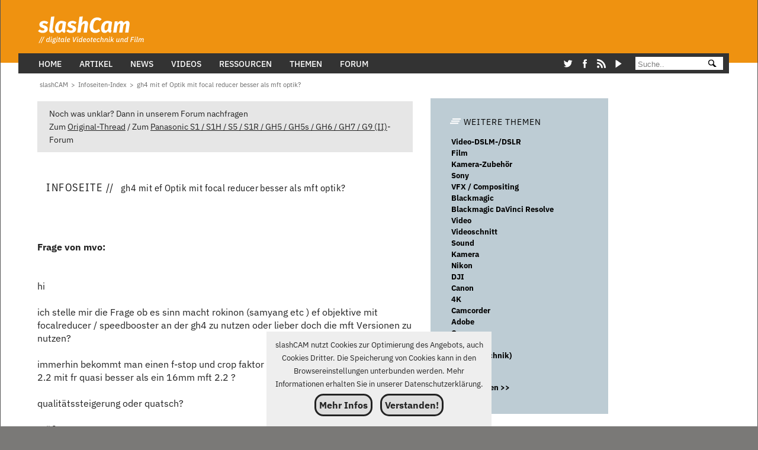

--- FILE ---
content_type: text/html; charset=ISO-8859-1
request_url: https://www.slashcam.de/info/gh4-mit-ef-Optik-mit-focal-reducer-besser-als-mft-optik--828391.html
body_size: 22650
content:
<!DOCTYPE html><html lang="de" itemscope itemtype="https://schema.org/WebPage">
<head><meta charset="iso-8859-1"><meta name="viewport" content="width=device-width,initial-scale=1,minimum-scale=1,user-scalable=1"><link rel="preconnect" href="//banner.slashcam.de"><link rel="preconnect" href="//vg06.met.vgwort.de"><link crossorigin href="/fonts/IBM-Plex-Sans-Var-Regular-optimized2.woff2" type="font/woff2" rel="preload" as="font"><style>@font-face{font-display:swap;font-family:IBM Plex Sans Var;font-style:normal;src:url(/fonts/IBM-Plex-Sans-Var-Regular-optimized2.woff2) format("woff2");font-stretch:25% 150%;font-weight:100 700}@font-face{font-family:Adjusted Verdana Fallback;src:local(Verdana);size-adjust:89%;ascent-override:101%;descent-override:19%;line-gap-override:25%}@font-face{font-family:Adjusted Arial Fallback;src:local(Arial);size-adjust:98%;ascent-override:103%;descent-override:29%;line-gap-override:0}@font-face{font-family:Adjusted Tahoma Fallback;src:local(Tahoma);size-adjust:99%;ascent-override:103%;descent-override:29%;line-gap-override:0}@font-face{font-display:swap;font-family:Firava Italic;font-style:italic;src:url(/fonts/FiravaItalic-O2.woff2) format("woff2");font-stretch:25% 150%;font-weight:100 900}body,html{color:#222;background-color:#7a7977;font-family:IBM Plex Sans Var,Adjusted Verdana Fallback,Adjusted Arial Fallback,Adjusted Tahoma Fallback,Helvetica,sans-serif;font-size:16px;font-weight:400;line-height:1.4rem;box-sizing:border-box;margin:0;padding:0;hyphens:auto;-moz-hyphens:auto;-webkit-hyphens:auto;-webkit-hyphenate-character:"-";overscroll-behavior:none;scroll-behavior:smooth;-webkit-text-size-adjust:100%;-ms-text-size-adjust:100%;text-size-adjust:100%}@media only screen and (max-width:480px){body,html{font-size:16px}}.firava{font-family:Firava Italic;font-style:italic}</style><link rel="preload" href="/newcss/style.css" as="style"><link rel="stylesheet" href="/newcss/style.css">  <title>gh4 mit ef Optik mit focal reducer besser als mft optik?</title> <!-- Google tag (gtag.js) -->
<script async src="https://www.googletagmanager.com/gtag/js?id=G-D2MSDMFT23"></script>
<script>
  window.dataLayer = window.dataLayer || [];
  function gtag(){dataLayer.push(arguments);}
  gtag('js', new Date());
  gtag('config', 'G-D2MSDMFT23');
</script> <META NAME="AUTHOR" CONTENT="slashCAM"> <meta name="Keywords" content="gh4,ef,Optik,focal,reducer,mft,optik"><meta name="Description" content="hi  ich stelle mir die Frage ob es sinn macht rokinon (samyang etc ) ef objektive mit focalreducer  speedbooster an der gh4 zu nutzen oder lieber doch die mft Versionen zu nutzen?  immerhin bekommt man einen f-stop und ..."> <META NAME="REVISIT-AFTER" CONTENT="3 day"> <META NAME="ROBOTS" CONTENT="index,follow">        
<LINK REL="SHORTCUT ICON" HREF="https://www.slashcam.de/images/favicon.ico">
<!--link rel="alternate" type="application/rss+xml" title="slashCAM Kurznews als RSS-Feed" href="https://www.slashcam.de/kurznews-rss-sh.pl"-->
<link rel="alternate" type="application/rss+xml" title="slashCAM News als RSS-Feed" href="https://www.slashcam.de/slashcam_news.rdf">
<link rel="alternate" type="application/rss+xml" title="slashCAM Artikel als RSS-Feed" href="https://www.slashcam.de/slashcam_artikel.rdf">
<link rel="alternate" type="application/rss+xml" title="slashCAM TV-Tips als RSS-Feed" href="https://www.slashcam.de/slashcam_tvtips.rdf">
<link rel="alternate" type="application/rss+xml" title="slashCAM Film-Festival Kalender als RSS-Feed" href="https://www.slashcam.de/slashcam_kalender.rdf">
<link rel="alternate" type="application/rss+xml" title="slashCAM Forum als RSS-Feed" href="https://www.slashcam.de/forum/app.php/feed"> <script>const revive_id="406aef8edb2ff94b807cf54f68853014",bannerDivs=[{id:"banner_mrec_frontpage1",value:"52"},{id:"banner_billboard1",value:"44"},{id:"banner_wsky1",value:"14"},{id:"banner_wsky2",value:"14"},{id:"banner_perma1",value:"17"},{id:"banner_perma2",value:"20"},{id:"banner_perma3",value:"21"},{id:"banner_perma4",value:"22"},{id:"banner_perma5",value:"23"},{id:"banner_perma6",value:"25"},{id:"banner_perma7",value:"20"},{id:"banner_perma8",value:"21"},{id:"banner_perma9",value:"22"},{id:"banner_perma10",value:"23"},{id:"banner_perma11",value:"24"},{id:"banner_leader1",value:"9"}];for(let e=0;e<=28;e++)bannerDivs.push({id:"banner_mrec"+e,value:"32"});const screen_Width=window.screen.width;function getBanner(e,n){if("front1"===n&&(bannerDivs.find(e=>"banner_mrec1"===e.id).value="52"),!(e&&e instanceof Element))return void console.error("Invalid or non-existent element:",e);const t=e.id,a=e.offsetWidth;"none"!==window.getComputedStyle(e).display&&("lazy"===n?new IntersectionObserver((e,r)=>{e.forEach(e=>{e.isIntersecting&&(r.unobserve(e.target),showBanner(t,a,n))})},{rootMargin:"200px"}).observe(e):showBanner(t,a,n))}function showBanner(e,n,t){const a=bannerDivs.find(n=>n.id===e);a&&showAsyncBanner(a.id,a.value,t)}function showAsyncBanner(e,n,t){const a=document.getElementById(e),r=document.createElement("span");r.classList.add(e.slice(0,-1));const i=document.createElement("ins");i.setAttribute("data-revive-zoneid",n),i.setAttribute("data-revive-id",revive_id),i.setAttribute("data-revive-block",1),i.setAttribute("data-revive-blockcampaign",1),i.setAttribute("data-revive-screen-width",screen_Width),i.setAttribute("data-revive-target","_blank"),r.appendChild(i);const d=document.createElement("script");d.async=!0,d.src="https://banner.slashcam.de/www/delivery/asyncjs.php",r.appendChild(d),a.appendChild(r),"lazy"===t&&window.reviveAsync&&window.reviveAsync[revive_id].apply(reviveAsync[revive_id].detect())}function showJSBanner(e,n,t){var a="https:"==location.protocol?"https://banner.slashcam.de/www/delivery/ajs.php":"http://banner.slashcam.de/www/delivery/ajs.php",r=Math.floor(99999999999*Math.random());document.MAX_used||(document.MAX_used=",");var i="<script type='text/javascript' src='"+a+"?zoneid="+n+"&amp;blockcampaign=1";","!=document.MAX_used&&(i=i+"&amp;exclude="+document.MAX_used),i=i+"&amp;cb="+r,i=(i+=document.charset?"&amp;charset="+document.charset:document.characterSet?"&amp;charset="+document.characterSet:"")+"&amp;loc="+escape(window.location),document.referrer&&(i=i+"&amp;referer="+escape(document.referrer)),document.context&&(i=i+"&context="+escape(document.context)),i+="'>",i+="<\/script>",postscribe("#"+e,i),console.log("Displaying JS Banner : "+e),"lazy"===t&&(console.log(" Refresh nach lazy "+e),window.reviveAsync&&window.reviveAsync[revive_id].apply(reviveAsync[revive_id].detect()))}function openImageInNewWindow(e,n,t){window.innerWidth<1e3?console.log("Displaying images in new windows is disabled on small screens."):window.open(e,"_blank","width="+n+",height="+t)}document.addEventListener("DOMContentLoaded",(function(){let e=0;const n=document.getElementById("fixednavi");window.addEventListener("scroll",(function(){let t=window.scrollY||document.documentElement.scrollTop;t<=124||e-t>35?n.style.top="0":t>e&&t>35&&(n.style.top="-124px"),e=t<=0?0:t}),!1)}));</script> <script>var AdShow=0</script></head><body><header><div id="fixednavi"><div class="logoleader"><div class="logo" id="logo"><a href="/index.html"><picture><source srcset="https://www.slashcam.de/images/basic/slashcam_logoneu2.svg" type="image/svg+xml"><source srcset="https://www.slashcam.de/images/basic/slashcam_logoneu2.webp" type="image/webp"><img src="https://www.slashcam.de/images/basic/slashcam_logoneu2.gif" width="248" height="89" alt="slashCAM Logo"></picture></a></div><div class="leaderbanner" id="banner_leader1"><script>getBanner(banner_leader1,'lazy');</script></div></div><div class="megamenu"><div class="inner_mega">

   <!-- Inline SVG statt Font Awesome : -->

      <nav>
      <div class="menue_wrapper">      
        <input type="checkbox" id="show-search">
        <input type="checkbox" id="show-menu">
        <label for="show-menu" class="menu-icon"><i class="fas fa-bars"></i></label>
        <div class="nav-content">

        <input type="radio" name="slider" id="menu-btn">
        <input type="radio" name="slider" id="close-btn">
        
        <ul class="nav-links">
        <li>
          <label for="close-btn" class="btn close-btn">
           <title>Close Menu</title><span class="cross_char">&#x274C;</span><span class="mls"></span>
          </label>
           </li>
             <li>
                <a href="/index.html" class="desktop-item">Home</a>
                <a href="/index.html" class="mobile-item">Home</a>
          </li>

          <li>
            <a href="#" class="desktop-item">Artikel</a>
            <input type="checkbox" id="showDropArtikel">
            <label for="showDropArtikel" class="mobile-item">Artikel</label>
            <ul class="drop-menu">
              <li><a href="/artikel/index.html">Alle Artikel</a></li>
              <!--li><a href="/artikel/index.html">Artikel nach Themen </a></li-->
              <li><a href="/">&#45;&#45;&#45;&#45;&#45;&#45;&#45;&#45;&#45;&#45;</a>
              </li>
            <li><a href="/artikel/Test/index.html">Test (1016)</a></li><li><a href="/artikel/Wissen/index.html">Wissen (147)</a></li><li><a href="/artikel/Ratgeber/index.html">Ratgeber (93)</a></li><li><a href="/artikel/Praxis/index.html">Praxis (201)</a></li><li><a href="/artikel/Meinung/index.html">Meinung (142)</a></li><li><a href="/artikel/Interviews/index.html">Interviews (34)</a></li><li><a href="/artikel/Aktuelles/index.html">Aktuelles (312)</a></li><li><a href="/artikel/Werbung/index.html">Werbung (119)</a></li>
            </ul>
          </li>
    
      <li>
                <a href="/news/index.html" class="desktop-item">News</a>
                <a href="/news/index.html" class="mobile-item">News</a>
          </li>
 <li>
            <a href="#" class="desktop-item">Videos</a>
            <input type="checkbox" id="showDropVideos">
            <label for="showDropVideos" class="mobile-item">Videos</label>
            <ul class="drop-menu">
            <!--li><a href="/artikel/Grundlagen/index.html">Testvideos</a></li-->
              <li><a href="https://www.youtube.com/channel/UCeYoFHiCGpoJYofP26ZpSaQ">slashCAM YouTube Kanal</a></li>
             </ul>
          </li>

                 <li>
            <a href="#" class="desktop-item">Ressourcen</a>
            <input type="checkbox" id="showDropRessourcen">
            <label for="showDropRessourcen" class="mobile-item">Ressourcen</label>
            <ul class="drop-menu">
               <li><a href="/forum/viewforum.php?f=89">Gebrauchtbörse</a></li>
              <li><a href="/cgibin/vote/vote.pl?index">Umfragen</a></li>
              <li><a href="/kalender/dv-kalender.html">Filmfestival Kalender</a></li>
              <li><a href="/tools/sensor-vergleich.pl">Sensorgrößenvergleich</a></li>
                          </ul>
          </li>

          <li>
            <a href="/katalog/index.html" class="desktop-item">Themen</a>
            <input type="checkbox" id="showDropThemen">
            <label for="showDropThemen" class="mobile-item">Themen</label>
            <ul class="drop-menu">
              <li><a href="/katalog/Postproduktion-Videoschnitt-Adobe-Premiere-Pro.html" >Adobe Premiere Pro</a></li><li><a href="/katalog/Postproduktion-VFX---Compositing-Blackmagic-DaVinci-Resolve.html" >Blackmagic DaVinci Resolve</a></li><li><a href="/katalog/Kamera-Kameradrohnen.html" >Kameradrohnen</a></li><li><a href="/katalog/Kamera-Cinema-Kamera.html" >Cinema-Kamera</a></li><li><a href="/katalog/Filmmaking-Generative-KI.html" >Generative KI</a></li><li><a href="/katalog/Kamera-Video-DSLM-DSLR.html" >Video-DSLM/DSLR</a></li>
            </ul>
          </li>
                
          <li>
                <a href="/forum/" class="desktop-item">Forum</a>  
                <a href="/forum/" class="mobile-item">Forum</a>
          </li>
<li class="socialsrow">
<div class="social-icons">
<a href="https://twitter.com/slashCAM" class="social-icon"><svg class="icon-twitter"><title>Twitter</title><use href="#icon-twitter"></use></svg></a>
<a href="https://www.facebook.com/slashCAM" class="social-icon"><svg class="icon-facebook"><title>Facebook</title><use href="#icon-facebook"></use></svg></a>
<a href="https://www.slashcam.de/artikel/Editorials/slashCAM-goes-RSS.html" class="social-icon"><svg class="icon-rss"><title>RSS</title><use href="#icon-rss"></use></svg></a>
<a href="https://www.youtube.com/user/slashcam" class="social-icon"><svg class="icon-youtube" fill="#000" width="140" height="140" viewBox="105 98 160 160"><title>YouTube</title><use href="#icon-youtube"></use></svg></a>
</div>

</li>

<li class="megamenu-suche"> <form action="/slashcam-suchergebnisse.html">
            <input type="text" name="q" size="12" maxlength="35" aria-label="Suche" placeholder=" Suche.."/>
      <button type="submit" class="svg-submit-button">
  <svg ID="search-icon"  viewBox="-100 -100 600 450"><title>Suche</title><use href="#icon-search"></use></svg>
</button>
        </form></li>
 
        </ul>
            <label for="menu-btn" class="btn menu-btn">  
          <svg class="icon icon-menu"><title>Menu</title><use xlink:href="#icon-menu"></use></svg><span class="mls"></span>
        </label>
      </div>
        </div>
       </nav> </div></div></div><div class="abstand"></div></header><div class="abstand2"></div><div class="body-grid"><main><div class="longtext-grid full_text infopage">

    <!-- Achtung: Breadcrumb ist eigene Grid Zelle ! -->
    <div class="box_7x1  breadcrumb_box">
        <nav class="breadcrumbs" aria-label="Breadcrumb"><ol itemscope itemtype="http://schema.org/BreadcrumbList">
  <li itemprop="itemListElement" itemscope itemtype="http://schema.org/ListItem"><a href="/index.html" itemprop="item" accesskey="0"><span itemprop="name" id="named_home" width="13" height="13">slashCAM</span></a>
    <meta itemprop="position" content="1" />
  </li>
  
  <li itemprop="itemListElement" itemscope itemtype="http://schema.org/ListItem"><span class="bcgt">&gt;</span><a href="/info/index.html" aria-label="Infoseiten-Index" accesskey="2" itemprop="item"><span itemprop="name" >Infoseiten-Index</span></a>
    <meta itemprop="position" content="2" />
  </li><li itemprop="itemListElement" itemscope itemtype="http://schema.org/ListItem"><span class="bcgt">&gt;</span><a href="/info/gh4-mit-ef-Optik-mit-focal-reducer-besser-als-mft-optik--828391.html" aria-label="gh4 mit ef Optik mit focal reducer besser als mft optik?" accesskey="3" itemprop="item"><span itemprop="name"  class="last_item">gh4 mit ef Optik mit focal reducer besser als mft optik?</span></a>
    <meta itemprop="position" content="3" />
  </li>
  
</ol></nav>

    </div>

    <!-- MAIN CONTENT -->

    <text-main>

        <div class="box box_7x1">
            <div class="forum_nachfrag">Noch was unklar? Dann in unserem Forum nachfragen<br>Zum <a href="https://www.slashcam.de/forum/viewtopic.php?p=828391" rel="nofollow">Original-Thread</a>  /  Zum <a href="https://www.slashcam.de/forum/viewforum.php?f=57">Panasonic S1 / S1H / S5 / S1R /  GH5 / GH5s / GH6 / GH7 / G9 (II)</a>-Forum</div><!--1790-->
        </div>

        <div class="box box_7x1 page_title">
            <h1><span class="big">Infoseite &#47;&#47;</span><span class="small"> gh4 mit ef Optik mit focal reducer besser als mft optik?</span></h1>
        </div>

        <div class="box ">
            <div class="infoseiten_text"> <!-- google_ad_section_start --><!--h2 class="forum">gh4 mit ef Optik mit focal reducer besser als mft optik?</h2--><span class="floatrec"><div id="banner_mrec24">
            <div class="banner_size_mrec">
                <script>
                    getBanner(banner_mrec24, "lazy");
                </script>
            </div>
        </div> </script></span><br><!-- $orginal_thread_link --><!--- 0 ---><br><b>Frage von mvo:</b><br><br><br>hi <br/>
<br/>
ich stelle mir die Frage ob es sinn macht rokinon &#40;samyang etc &#41; ef objektive mit focalreducer / speedbooster an der gh4 zu nutzen oder lieber doch die mft Versionen zu nutzen? <br/>
<br/>
immerhin bekommt man einen f-stop und crop faktor wird weniger .also ein 16mm ef 2.2 mit fr quasi besser als ein 16mm mft 2.2 ?<br/>
<br/>
qualitätssteigerung oder quatsch? <br/>
<br/>
grüße<br><br>
<table style="width:100%;"><tr><td style="line-height:1px;background-image:url(https://www.slashcam.de/images/bg_strich_schmal.gif)"><img src="https://www.slashcam.de/images/spacer.gif" width=1 height=1 alt="Space"></td></tr></table><br><br><!--- 1 ---><b> Antwort von </b> cantsin:<br><br>Bei einem qualitativ guten Focal Reducer: auf jeden Fall eine Qualitätssteigerung und sehr zu empfehlen. Wenn man den Adapter an der Kamera lässt, wird ausserdem noch der Sensor vor Verschmutzungen geschützt.<br><br>
<table style="width:100%;"><tr><td style="line-height:1px;background-image:url(https://www.slashcam.de/images/bg_strich_schmal.gif)"><img src="https://www.slashcam.de/images/spacer.gif" width=1 height=1 alt="Space"></td></tr></table><br><br><!--- 2 ---><b> Antwort von </b> Tscheckoff:<br><br>Würde definitiv auf EF oder Nikon + Focal Reducer setzen &#40;R.J. Lens Turbo oder nen gebrauchten Metabones&#41;.<br/>
Man hat eigentlich nur Vorteile dadurch: Mehr Schärfe, mehr Weitwinkel, mehr Licht &#40;~ 1 Blende mehr&#41; und der Sensor wird auch noch geschützt.<br/>
&#40;Ist auch nicht zu verachten wenn man sehr viel an Optiken wechseln möchte ^^.&#41;<br/>
<br/>
Ebenso ÜBERAUS nervenaufreibend bei den MFT Varianten:<br/>
<br/>
Jene sind teils SEHR schwer zu reinigen &#40;die Rückseite / das hintere Linsenelement&#41;.<br/>
Da man ja keinen Adapter entfernen kann und somit auch nur schwer ran kommt.<br/>
Ebenso kann man die EF oder Nikon Optiken auch an anderen Bajonetten verwenden.<br/>
&#40;z.B.: Sony E, Fuji X und eben je nachdem EF bzw. Nikon F&#41;.<br><br>
<table style="width:100%;"><tr><td style="line-height:1px;background-image:url(https://www.slashcam.de/images/bg_strich_schmal.gif)"><img src="https://www.slashcam.de/images/spacer.gif" width=1 height=1 alt="Space"></td></tr></table><br><br><!--- 3 ---><b> Antwort von </b> mvo:<br><br>super vielen vielen dank!ihr bestätigt also das was ich mir gedacht habe. Danke! <br/>
<br/>
gibts einen link für den rj reducer? bei ebay finde ich ihn nicht mehr<br><br>
<table style="width:100%;"><tr><td style="line-height:1px;background-image:url(https://www.slashcam.de/images/bg_strich_schmal.gif)"><img src="https://www.slashcam.de/images/spacer.gif" width=1 height=1 alt="Space"></td></tr></table><br><br><!--- 4 ---><b> Antwort von </b> Stephan82:<br><br>Naja, ob man "mehr" Schärfe bei der GH4 benötigt sei mal dahingestellt. Warum wird denn überall empfohlen Sharpness auf -5 zu setzen? Und ob man durch den Speedbooster mehr Schärfe bekommt sei auch dahingestellt: <br/>
<br/>
<span class="video-container"><iframe src="https://www.youtube-nocookie.com/embed/ydPUkBMu6lQ?rel=0" frameborder="0" allowfullscreen="allowfullscreen"></iframe></span> &#40;ab Minute 11&#41;<br/>
<br/>
Die eine Blende Lichtgewinn ist positiv, dafür hast du mit dem Speedbooster keinen Autofocus mehr. Hat also Vor- und Nachteile. Was spricht dagegen sich ein Voigtländer 25mm F 0.95 zu besorgen statt ein Objektiv + Speedbooster?<br><br>
<table style="width:100%;"><tr><td style="line-height:1px;background-image:url(https://www.slashcam.de/images/bg_strich_schmal.gif)"><img src="https://www.slashcam.de/images/spacer.gif" width=1 height=1 alt="Space"></td></tr></table><br><br><!--- 5 ---><b> Antwort von </b> mvo:<br><br>naja ich dachte mir eben auch das die objektive weiter werden. so wären ein 24mm ef und 16mm ef plus den crop mit reducer garnicht so schlecht und ich komme ebenfalls fastvauf meine 0.95. und bei einem mft 16mm habe ich doch leider auch noch den cropfaktor. .. oder liege ich falsch? <br/>
<br/>
und das alles manuell ist ist ok und auch gewollt<br><br>
<table style="width:100%;"><tr><td style="line-height:1px;background-image:url(https://www.slashcam.de/images/bg_strich_schmal.gif)"><img src="https://www.slashcam.de/images/spacer.gif" width=1 height=1 alt="Space"></td></tr></table><br><br><!--- 6 ---><b> Antwort von </b> Tscheckoff:<br><br><U><u>@Stephan82:</u></U><br/>
<br/>
Klar. Die GH4 muss man zurück drehen - War eher allgemein erwähnt &#40;bez. mehr Auflösungsvermögen durch den reduzierten Bildkreis&#41;.<br/>
Die GH4 muss man aber allein schon zurück drehen, da sie recht stark nachschärft &#40;in Body&#41; - Im Gegensatz zu Sony z.B.<br/>
<br/>
Bezüglich dem Video von Matt: Ist übrigens ein Zeiss Otus 85 1.4 welches er verwendet &#40;mit Standardadapter als auch Speedbooster&#41;.<br/>
Das ist aber von Haus aus schon DERART hochauflösend &#40;besonders im Bildzentrum&#41;, dass der Speedbooster nicht mehr viel bringt ^^.<br/>
&#40;Übersteigt nämlich von Haus aus schon das Auflösungsvermögen des Sensors.&#41;<br/>
<br/>
Die Nokton sind nett ja - Aber auch teuer. Da bekommt man schon leicht den RJ Booster und ein bis zwei Objektive dafür &#40;gebrauchte&#41;.<br/>
&#40;Oder einen gebrauchten Nikon-G zu Micro 4/3 Metabones Speedbooster und ein Objektiv.<br/>
EF sind teurer von Metabones - Aber dafür hätte man sogar die elektronischen Kontakte.&#41;<br/>
Und den Booster kann man eben auch für viele verschiedene Objektive verwenden.<br/>
&#40;Ich verwende z.B. 7 Stk. an einem C/Y zu Micro 4/3 Speedbooster.&#41;<br/>
<br/>
<U><u>@mvo:</u></U><br/>
<br/>
Ja. Den Crop-Faktor hast du immer. 2.3x bei der GH4 im Video-Modus.<br/>
D.h.: Ein 16er MFT wäre ~ ein 37mm Objektiv &#40;im 35mm Kleinbildformat&#41;.<br/>
Und das 24er EF / Nikon F1.4 &#40;Samyang&#41; wäre mit Booster ein 17er F1.0 = 39mm am Kleinbildformat.<br/>
Bzw. den Crop hat man natürlich auch mit jedem anderen Objektiv &#40;auch den nativen bzw. denen von Nokton&#41;.<br/>
<br/>
Den R.J. Lens Turbo würde ich über die Personal-View &#40;Foren-&#41; Deals ordern.<br/>
Sonst wüsste ich gar nicht, wo man ihn sonst noch bekommen kann.<br/>
&#40;Kommt dann direkt vom Hersteller.&#41;<br/>
<br/>
Oder optional nen gebrauchten Booster von Metabones. Besonders seit die neuen Versionen draußen sind,<br/>
bekommt man die älteren / ersten Versionen günstiger &#40;es gibt ja jetzt auch die GH4 "XL" Version, die "Ultra", "S" usw. usw.&#41;.<br/>
Günstig ist aber primär der Nikon-G von Metabones. Der hat keine elektr. Kontakte &#40;wie der EF&#41; ...<br/>
Aber dafür kann man direkt die Blende &#40;SEHR GUT und fein&#41; steuern. Und ein 18-35mm F1.8 Sigma ist an ner GH4 z.B. auch nicht verkehrt ^^.<br/>
<br/>
Ist sogar fast sinnvoller als mehrere Samyang Objektive - Da flexibler und sogar günstiger gesamt gerechnet.<br/>
Bzw. man bekommt: ~13-25mm F1.2 durch den Booster = ~29 bis 57mm am Kleinbildformat!&#41;<br/>
Bei Samyang bräuchte man das 16mm, 24mm und 35mm um den Brennweitenbereich abzudecken.<br/>
&#40;Und allein das 24er und 35er kosten schon so viel wie ein 18-35mm F1.8 von Sigma.&#41;<br/>
<br/>
LG<br><br>
<table style="width:100%;"><tr><td style="line-height:1px;background-image:url(https://www.slashcam.de/images/bg_strich_schmal.gif)"><img src="https://www.slashcam.de/images/spacer.gif" width=1 height=1 alt="Space"></td></tr></table><br><br><!--- 7 ---><b> Antwort von </b> Stephan82:<br><br>Was ich bei dem Speedbooster immer noch nicht ganz kapiert habe, ist, wie sich die Brennweitenreduzierung auf das Bokeh auswirkt bzw. auf die Größe des Schärfebereiches. <br/>
<br/>
Ich finde, dass es aufgrund des kleinen MFT-Sensors an der GH4 &#40;habe auch eine&#41; sowieso etwas schwer ist schöne Unschärfeverläufe hinzubekommen. Bsp: ich habe das 12-35mm F2.8. Wenn ich mit 12mm filme ist eigentlich von vorne bis hinten alles scharf. Bokeh kann man da kaum erwarten außer man fokusiert auf ein Objekt, dass sehr nah an der Linse ist und zugleich der Hintergrund recht weit weg ist. Mit 35mm und Blende 2.8 geht es um einiges besser. <br/>
<br/>
Jetzt stelle ich mir vor, dass der Speedbooster aus den 35mm sagen wir mal 25mm macht &#40;kenne den genauen Umrechungsfaktor nicht&#41;. Was passiert nun mit dem Schärfebereich bzw. dem Bokeh? Ist der immer noch so klein wie vorher oder geht Bokeh sozusagen verloren, weil meine 35mm-Einstellung nun auf 25mm "geändert" wurde, so als würde ich mein 12-35mm-Objektiv ohne Adaper von 35mm auf 25mm umstellen. Dabei wird das Bokeh bzw. die Stauchung der Hintergrundes ja auch weniger.<br/>
<br/>
Ich frage mich also immer, ob es durch die Brennweitenreduzierung per Speedbooster nicht noch schwieriger wird, das fokussierte Objekt freizustellen? Verkleinert sich nur der Crop bzw. vergrößert sich nur der Bildausschnitt oder gleichzeitig auch die Stauchung des Hintergrundes?<br/>
<br/>
Würde gerne mal ein Vergleichsbild sehen zwischen z.B. 50mm ohne Adapter und Speedbooster-reduzierte 50mm bei gleichem Fokuspunkt, Bildauschschitt und gleicher Blendeneinstellung &#40;möglichst offen&#41;.<br><br>
<table style="width:100%;"><tr><td style="line-height:1px;background-image:url(https://www.slashcam.de/images/bg_strich_schmal.gif)"><img src="https://www.slashcam.de/images/spacer.gif" width=1 height=1 alt="Space"></td></tr></table><br><br><!--- 8 ---><b> Antwort von </b> Tscheckoff:<br><br><U><u>@Stephan82:</u></U><br/>
<br/>
Naja. Auf die Unschärfe des Bokehs wirkt er sich eigentlich gar nicht aus. Denn wenn man den selben Bildausschnitt haben möchte,<br/>
muss man ja mit dem Setup näher ran &#40;im Vergleich zum Aufbau ohne SpeedBooster - D.h. mit Standardadapter&#41;.<br/>
Dadurch bekommt man dann wieder das selbe Bokeh &#40;mehr oder weniger&#41;.<br/>
<br/>
<U><u>Zwei Unterschiede gibt es aber im Bokeh mit nem Booster:</u></U><br/>
<br/>
<U><u>1.&#41;</u></U> Am Rand sind die runden Lichtquellen im Bokeh GANZ LEICHT oval.<br/>
&#40;Durch die zusäztlichen Linsen im Booster - Bemerkt man aber normal nicht.&#41; und <br/>
<U><u>2.&#41;</u></U> Man hat ein breiteres Blickfeld im Bokeh &#40;durch die Änderung der Brennweite&#41; ^^<br/>
<br/>
Ach ja - Der R.J. Lens Turbo bringt auch noch leichtes Flaring mit dazu &#40;blau&#41;.<br/>
D.h.: Ein gebrauchter Metabones wäre diesbezüglich z.B. besser.<br/>
<br/>
<U><u>Bezüglich Bokeh allgemein:</u></U><br/>
<br/>
Ist immer abhängig von Distanz und Blendenöffnung bzw. natürlich der Brennweite &#40;und der Kombination daraus&#41;.<br/>
Dadurch ändert sich auch nichts am Bokeh &#40;durch den Booster&#41;. Denn bei gleichem Bildausschnitt verringert sich der Abstand UND die Brennweite.<br/>
&#40;Geringere Abstand = mehr Bokeh - Geringere Brennweite = weniger Bokeh. Bzw. die physische Blende des Objektivs bleibt ja gleich ^^.&#41;<br/>
Das gleicht sich ungefähr aus - Dadurch sollte man so ziemlich auf 1:1 das gleiche Bokeh bez. der Unschärfe kommen &#40;zumindest in der Praxis&#41;.<br/>
Bei GLEICHER Distanz wäre der Schärfebereich aber sogar größer ja &#40;d.h.: Das Bokeh geringer&#41;. Man muss also näher ran für 1:1 das gleiche Bokeh.<br/>
<br/>
<U><u>Ein RIESIGER Vorteil ist aber auch an nem Booster:</u></U><br/>
<br/>
Man kann mit wenigen Objektiven SEHR viele Brennweiten abdecken &#40;wenn man auch einen Standardadapter verwendet&#41;.<br/>
Z.B. mit drei Brennweiten &#40;24mm F1.4, 50mm F1.4 und 85mm F1.4&#41; deckt man ab:<br/>
17mm F1.0 &#40;24mm am Booster&#41;, 24mm F1.4 &#40;Std.-Adapter&#41;, 35mm F1.0 &#40;50mm am Booster&#41;, 50mm F1.4 &#40;Std.-Adapter&#41;,<br/>
60mm F1.0 &#40;85mm am Booster&#41; und auch noch 85mm F1.4 &#40;am Standard-Adapter&#41;. Sind also 6 Brennweiten &#40;mit nur drei Linsen&#41;.<br/>
Das spart einem Platz, Gewicht und man ist auch deutlich flexibler mit Festbrennweiten ^^.<br/>
&#40;Spart unter anderem also auch "Zwischenbrennweiten" - Speziell das 17mm bzw. das 35mm in diesem Beispiel - Das 60mm wäre eher ein "Bonus".&#41;<br/>
<br/>
Bzw. nie vergessen: Mehr Licht und mehr Weitwinkel sind IMMER gut an nem Micro 4/3 System.<br/>
&#40;Lieber eine Tele-Linse mehr am Booster für ne längere effektive Brennweite und dafür ne Blendenstufe heller wenn möglich.<br/>
Beispiel: Hätte wenn leistbar lieber das 85mm F1.4 am Booster = 60mm F1.0 anstatt einem 50mm F1.4 an nem Standard-Adapter.<br/>
Besonders, da der Booster auch etwas Schärfe / Auflösungsvermögen beisteuert und man somit vielleicht sogar die Offenblende öfters verwenden kann.&#41;<br/>
<br/>
Viel Infos und langer Text &#40;sorry&#41;.<br/>
Aber ich denke jetzt ist &#40;fast&#41; alles mal erwähnt worden.<br/>
<br/>
LG<br><br>
<table style="width:100%;"><tr><td style="line-height:1px;background-image:url(https://www.slashcam.de/images/bg_strich_schmal.gif)"><img src="https://www.slashcam.de/images/spacer.gif" width=1 height=1 alt="Space"></td></tr></table><br><br>
 <span id="banner_mrec3" class="box center-with-flex"><span class="inforec"><script>getBanner(banner_mrec3,"lazy"); </script></span></span><br>
<table style="width:100%;"><tr><td style="line-height:1px;background-image:url(https://www.slashcam.de/images/bg_strich_schmal.gif)"><img src="https://www.slashcam.de/images/spacer.gif" width=1 height=1 alt="Space"></td></tr></table><br><br><!--- 9 ---><b> Antwort von </b> CameraRick:<br><br>
Ach ja - Der R.J. Lens Turbo bringt auch noch leichtes Flaring mit dazu &#40;blau&#41;.</span>
Das mag ich so nicht stehen lassen. Das Blaue Flaring passiert am RJ nur wenn man extrem abblendet &#40;um die f/8 oder f/11&#41;. Das ist eine gewisse Einschränkung, aber eine deutlich kleinere &#40;und zum Teil auch zu vernachlässigendere&#41;.<br/>
Andere günstige Turbos von eBay haben da ein ganz dickes Problem, der RJ ist hier sehr vorbildlich &#40;MFT Version&#41;.<br/>
<br/>
Wie Tscheckoff bereits erwähnte, die "Änderung" im Bokeh ist zu vernachlässigen. Vegleicht man zB mit dem gleichen Objektiv mit einem nativ größeren Sensor sieht man zwar Unterschiede, stören tut es aber eher im Vergleich, nicht wenn man es so sieht.<br/>

<QUOTE><span class="zitat">Ich frage mich also immer, ob es durch die Brennweitenreduzierung per Speedbooster nicht noch schwieriger wird, das fokussierte Objekt freizustellen? Verkleinert sich nur der Crop bzw. vergrößert sich nur der Bildausschnitt oder gleichzeitig auch die Stauchung des Hintergrundes? </span>
Stell es Dir so vor:<br/>
<br/>
Du bist in einer Kirche, Sonne scheint durch die bunten Bleiglasfenster. Geh an die weiße Wand, auf die sich das Bild abzeichnet, und klebe eine Din-A4 Seite an die Wand. Das ist Dein Sensor, das sieht Deine Cam durch das Objektiv.<br/>
Schnallst Du den Turbo zwischen, wird es zu einer Din-A3 Seite - Du veränderst nichts, außer dass Du mehr drauf bekommst. So verhält es sich: alles bleibt gleich, Du hast nur mehr Winkel.<br/>
<br/>
Natürlich ist das sehr plump, weil sich ja schon ein wenig was ändert etc pp, aber es gibt Dir einen einfachen Eindruck.<br/>

<QUOTE><span class="zitat">Würde gerne mal ein Vergleichsbild sehen zwischen z.B. 50mm ohne Adapter und Speedbooster-reduzierte 50mm bei gleichem Fokuspunkt, Bildauschschitt und gleicher Blendeneinstellung &#40;möglichst offen&#41;.</span>
Ich besitze den RJ und eine G70. Wenn Du bis heute Abend warten kannst, kann ich Dir gerne ein Beispiel machen.<br/>
Offenblende würde ich dabei aber niemals als Referenz wählen; ich würde am Booster immer eine Blende runter gehen. Damit bist Du so Lichtstark wie offen ohne Booster, aber kriegst gleichzeitig eine bessere Qualität als offen ohne Booster. Draw-Win, quasi :&#41;<br><br>
<table style="width:100%;"><tr><td style="line-height:1px;background-image:url(https://www.slashcam.de/images/bg_strich_schmal.gif)"><img src="https://www.slashcam.de/images/spacer.gif" width=1 height=1 alt="Space"></td></tr></table><br><br><!--- 10 ---><b> Antwort von </b> Stephan82:<br><br>
<U><u>Bezüglich Bokeh allgemein:</u></U><br/>
<br/>
Ist immer abhängig von Distanz und Blendenöffnung bzw. natürlich der Brennweite &#40;und der Kombination daraus&#41;.<br/>
Dadurch ändert sich auch nichts am Bokeh &#40;durch den Booster&#41;. Denn bei gleichem Bildausschnitt verringert sich der Abstand UND die Brennweite.<br/>
&#40;Geringere Abstand = mehr Bokeh - Geringere Brennweite = weniger Bokeh. Bzw. die physische Blende des Objektivs bleibt ja gleich ^^.&#41;<br/>
Das gleicht sich ungefähr aus - Dadurch sollte man so ziemlich auf 1:1 das gleiche Bokeh bez. der Unschärfe kommen &#40;zumindest in der Praxis&#41;.<br/>
Bei GLEICHER Distanz wäre der Schärfebereich aber sogar größer ja &#40;d.h.: Das Bokeh geringer&#41;. Man muss also näher ran für 1:1 das gleiche Bokeh.
</span>
Ist mir alles bekannt. Fotografiere und filme schon länger und kenne die Abhängigkeiten von Blende, Abstand Cam zum Objekt und Abstand Objekt zum Hintergrund. Mir geht es darum, ob der Speedbooster auch die Stauchung des Hintergrundes verändert bei der Brennweitenreduzierung. Bin kein Technikfreak und weiß daher nicht wie der Speedbooster genau funktioniert. War letztens mal in einem großen und gut sortierten Fotogeschäft und habe gefragt, ob man bei denen einen Speedbooster bestellen kann. Kannten die gar nicht. Als ich erwähnt habe, dass man dadurch ein Blende gewinnt und der Crop-Faktor reduziert wird haben die nur mit dem Kopf geschüttelt und konnten sich das nichtmal im Ansatz vorstellen.<br><br>
<table style="width:100%;"><tr><td style="line-height:1px;background-image:url(https://www.slashcam.de/images/bg_strich_schmal.gif)"><img src="https://www.slashcam.de/images/spacer.gif" width=1 height=1 alt="Space"></td></tr></table><br><br><!--- 11 ---><b> Antwort von </b> Stephan82:<br><br>
<QUOTE><span class="zitat">Würde gerne mal ein Vergleichsbild sehen zwischen z.B. 50mm ohne Adapter und Speedbooster-reduzierte 50mm bei gleichem Fokuspunkt, Bildauschschitt und gleicher Blendeneinstellung &#40;möglichst offen&#41;.</span>
Ich besitze den RJ und eine G70. Wenn Du bis heute Abend warten kannst, kann ich Dir gerne ein Beispiel machen.<br/>
Offenblende würde ich dabei aber niemals als Referenz wählen; ich würde am Booster immer eine Blende runter gehen. Damit bist Du so Lichtstark wie offen ohne Booster, aber kriegst gleichzeitig eine bessere Qualität als offen ohne Booster. Draw-Win, quasi :&#41;</span>
Wäre cool ;&#41;<br><br>
<table style="width:100%;"><tr><td style="line-height:1px;background-image:url(https://www.slashcam.de/images/bg_strich_schmal.gif)"><img src="https://www.slashcam.de/images/spacer.gif" width=1 height=1 alt="Space"></td></tr></table><br><br><!--- 12 ---><b> Antwort von </b> mash_gh4:<br><br>ich persönlich halte von den ganzen focal reducers weiterhin nicht besonders viel.<br/>
<br/>
damit verhält es sich ungefähr so wie mit tele-konvertern beim fotografieren. die hat man zwar u.u. auch, weil man irgendwann glaubt, dass sie etwas bringen könnten, aber die guten aufnahmen macht man dann letztlich doch wieder ohne ohne sie, mit passenden bzw. besseren objektiven.<br/>
<br/>
natürlich haben die neumodischen/elektronischen mft objektive ihre unübersehbaren nachteile -- da gibt&#039;s wirklich genug darüber zu schimpfen --, trotzdem erscheinen sie mir in der praxis adaptiertem altglas und optisch fragwürdiger konvertern noch immer deutlich überlegen -- allein schon wegen der handlichkeit...<br/>
<br/>
es würde ja auch niemand auf die idee verfallen, dass man eine kleinbildkamera erst richtig ausreizen kann, wenn man fette mittelformatobjektive drauf adaptiert. so etwas würde man höchstens als notlösung verstehen. nicht anders verhält es sich auch hier.<br><br>
<table style="width:100%;"><tr><td style="line-height:1px;background-image:url(https://www.slashcam.de/images/bg_strich_schmal.gif)"><img src="https://www.slashcam.de/images/spacer.gif" width=1 height=1 alt="Space"></td></tr></table><br><br><!--- 13 ---><b> Antwort von </b> CameraRick:<br><br>
Wäre cool ;&#41;</span>
siehe Anhang<br/>

<QUOTE><span class="zitat">damit verhält es sich ungefähr so wie mit tele-konvertern beim fotografieren. die hat man zwar u.u. auch, weil man irgendwann glaubt, dass sie etwas bringen könnten, aber die guten aufnahmen macht man dann letztlich doch wieder ohne ohne sie, mit passenden bzw. besseren objektiven. </span>
Nur dass sie halt anders funktionieren. Und wie bei Telekonvertern ist es so, dass es manche Objektive einfach nicht gibt bzw zu teuer wären.<br/>
Frag mal Carl Zeiss, dass berühmte 50mm f/0.7 ist nichts anderes als ein 70mm f/1 mit Reducer.<br/>
<br/>
Was Handlichkeit etc betrifft darf man sich streiten, wie man arbeiten will, das hat aber mit dem Endergebnis nichts zu tun. Man muss auch keine Vintage-Objektive drauf schnallen, was hält Dich denn von normalen Linsen ab?<br/>
Wem die Panasonic-Optik nicht gefällt geht halt einen anderen Weg. Mag halt nicht jeder klinisch charakterlos.<br><br>
<table style="width:100%;"><tr><td style="line-height:1px;background-image:url(https://www.slashcam.de/images/bg_strich_schmal.gif)"><img src="https://www.slashcam.de/images/spacer.gif" width=1 height=1 alt="Space"></td></tr></table><br><br><!--- 14 ---><b> Antwort von </b> Stephan82:<br><br>
Wäre cool ;&#41;</span>
siehe Anhang<br/>

<QUOTE><span class="zitat">damit verhält es sich ungefähr so wie mit tele-konvertern beim fotografieren. die hat man zwar u.u. auch, weil man irgendwann glaubt, dass sie etwas bringen könnten, aber die guten aufnahmen macht man dann letztlich doch wieder ohne ohne sie, mit passenden bzw. besseren objektiven. </span>
Nur dass sie halt anders funktionieren. Und wie bei Telekonvertern ist es so, dass es manche Objektive einfach nicht gibt bzw zu teuer wären.<br/>
Frag mal Carl Zeiss, dass berühmte 50mm f/0.7 ist nichts anderes als ein 70mm f/1 mit Reducer.<br/>
<br/>
Was Handlichkeit etc betrifft darf man sich streiten, wie man arbeiten will, das hat aber mit dem Endergebnis nichts zu tun. Man muss auch keine Vintage-Objektive drauf schnallen, was hält Dich denn von normalen Linsen ab?<br/>
Wem die Panasonic-Optik nicht gefällt geht halt einen anderen Weg. Mag halt nicht jeder klinisch charakterlos.</span>
Danke für deine Mühe, allerdings ist der Vergleich für mich so nicht wirklich sinnvoll. Ich hätte natürlich gerne eine scharfes Objekt im Vordergrund und einen unscharfen Hintergrund gebraucht, also zumindest zwei klar unterschiedliche Schärfeebenen und den gleichen Fokuspunkt. Auch damit man erkennt, ob wirklich der ungefähr gleiche Bildausschnitt verwendet wurde. <br/>
<br/>
Wurde hier der gleiche Bildauschnitt verwendet? &#40;Eher nein&#41;<br/>
<br/>
<URL url="http://www.pic-upload.de/view-29343358/Unbenannt-1.jpg.html"> <b><a href="http://www2.pic-upload.de/img/29343358/Unbenannt-1.jpg" rel="nofollow">zum Bild</a></b> http://www2.pic-upload.de/img/29343358/Unbenannt-1.jpg</IMG></URL><br/>
<br/>
Welche Brennweite hattest du bei den Bildern mit dem Turbo eingestellt? ???mm, die dann quasi auf 35mm reduziert wurden? Stand das Stativ immer an der gleichen Stelle &#40;mit und ohne Turbo&#41;?<br/>
<br/>
Mein Versuchsaufbau wäre so: <br/>
1. Stelle dir eine kleine Figur etc. auf einen Tisch und fokusiere sie. Objekt scharf, Hintergrund unscharf. <br/>
2. Verwende die gleiche Brennweite &#40;einmal nativ z.B. 25mm und einmal 35mm, die durch den Turbo/Speedbooster auch auf 25mm reduziert wurde&#41; und die gleiche Blende in beiden Bildern. <br/>
3. 2 Bilder schießen: einmal mit Turbo/Speedbooster und einmal ohne. Du brauchst dafür natürlich 2 Objektive mit unterschiedlichen Brennweiten &#40;oder ein Tele-Objektiv&#41; damit du das Objektiv mit der höheren Brennweite durch den Turbo so reduziert bekommst, dass die Brennweiten der beiden Objektive am Ende quasi gleich sind. <br/>
4. Die fotografierte Figur muss dabei natürlich in beiden Bildern gleich groß sein und den gleichen Abstand zu den Bildrändern haben. Möglicherweise müsstest du dafür das Stativ doch etwas verrücken.<br/>
<br/>
Hoffe es wurde verstanden, wie es gemeint ist.<br><br>
<table style="width:100%;"><tr><td style="line-height:1px;background-image:url(https://www.slashcam.de/images/bg_strich_schmal.gif)"><img src="https://www.slashcam.de/images/spacer.gif" width=1 height=1 alt="Space"></td></tr></table><br><br><!--- 15 ---><b> Antwort von </b> CameraRick:<br><br>Stativ steht an selber Stelle, Objektiv jeweils auf selber Fokusdistanz, Kamera gleich eingestellt.<br/>
<br/>
Das verlinkte Beispiel ist zB auf 0,5m fokussiert und war eigentlich dafür gedacht, das Bokeh zu zeigen &#40;daher auch das Bild, wo es "nativ" gezeigt wird, ohne Turbo, an einer anderen Kamera&#41;.<br/>
<br/>
Wenn Du einen Vergleich willst, der den gleichen Bildausschnitt zeigt, macht es so einen Test natürlich ungemein komplizierter für den geneigten Feierabend-Schuss ;&#41; ich wollte Dir erst mal zeigen wie der genaue Unterschied ist, von selber Position aus. Deswegen liegt im anderen Beispiel der Fokus auch auf der gleichen Ebene.<br/>
<br/>
Wenn Du jetzt magst dass ich das noch einmal mache und dabei das Stativ wo anders hinstelle müsstest Du ein paar Tage warten, dafür ist mein Büro zu klein &#40;und richtig präzise geht das halt auch nicht&#41;. Am Ende des Tages sind das für mich aber auch unisnnige Vergleiche, das geht so nach dem Motto "Fullframe vs S35", wenn man die Bildwirkung vergleichen will sollte man eher die anschauen<br><br>
<table style="width:100%;"><tr><td style="line-height:1px;background-image:url(https://www.slashcam.de/images/bg_strich_schmal.gif)"><img src="https://www.slashcam.de/images/spacer.gif" width=1 height=1 alt="Space"></td></tr></table><br><br><!--- 16 ---><b> Antwort von </b> CameraRick:<br><br>
Mein Versuchsaufbau wäre so: <br/>
1. Stelle dir eine kleine Figur etc. auf einen Tisch und fokusiere sie. Objekt scharf, Hintergrund unscharf. <br/>
2. Verwende die gleiche Brennweite &#40;einmal nativ z.B. 25mm und einmal 35mm, die durch den Turbo/Speedbooster auch auf 25mm reduziert wurde&#41; und die gleiche Blende in beiden Bildern. <br/>
3. 2 Bilder schießen: einmal mit Turbo/Speedbooster und einmal ohne. Du brauchst dafür natürlich 2 Objektive mit unterschiedlichen Brennweiten &#40;oder ein Tele-Objektiv&#41; damit du das Objektiv mit der höheren Brennweite durch den Turbo so reduziert bekommst, dass die Brennweiten der beiden Objektive am Ende quasi gleich sind. <br/>
4. Die fotografierte Figur muss dabei natürlich in beiden Bildern gleich groß sein und den gleichen Abstand zu den Bildrändern haben. Möglicherweise müsstest du dafür das Stativ doch etwas verrücken.</span>
Ach Du hast ja gleich eine Anleitung geschrieben.<br/>
<br/>
Nun, ich glaub da habe ich gar nicht das Linsen-Portfolio für, ist natürlich auch totaler Quatsch da verschiedene Objektive zu vergleichen; da schau mal lieber solche Crop-Vergleiche auf YouTube die machen so etwas eher.<br/>
Das ist mir zumindest etwas zu viel Arbeit für meinen Feierabend, ich dachte Du wolltest nur wissen wie sich solche Adapter im qualitativen direkten Vergleich schlagen, keinen umfangreichen Test zur Ästhethik etc<br><br>
<table style="width:100%;"><tr><td style="line-height:1px;background-image:url(https://www.slashcam.de/images/bg_strich_schmal.gif)"><img src="https://www.slashcam.de/images/spacer.gif" width=1 height=1 alt="Space"></td></tr></table><br><br><!--- 17 ---><b> Antwort von </b> Stephan82:<br><br>Kein ding. War mir eigentlich klar, dass es zu aufwenig ist, um es eben mal kurz zu testen. Trotzdem danke für deine Bilder. Ich habe ja durch deine Aussagen jetzt erkannt, dass sich der Reducer nicht nur auf den Bildausschnitt, sondern auch auf das Bokeh auswirkt. Die von mir nebeneinandergesetzten Bilder von dir zeigen ja klar, dass sich nicht nur der Bildausschnitt vergrößert, sondern parallel dazu sich auch das Bokeh verändert bzw. die Unschärfe geringer wird. <br/>
<br/>
Das hat mir ja dennoch einen gewissen Einblick verschafft ;&#41;<br><br>
<table style="width:100%;"><tr><td style="line-height:1px;background-image:url(https://www.slashcam.de/images/bg_strich_schmal.gif)"><img src="https://www.slashcam.de/images/spacer.gif" width=1 height=1 alt="Space"></td></tr></table><br><br>
 <span id="banner_mrec4" class="box center-with-flex"><span class="inforec"><script>getBanner(banner_mrec4,"lazy"); </script></span></span><br>
<table style="width:100%;"><tr><td style="line-height:1px;background-image:url(https://www.slashcam.de/images/bg_strich_schmal.gif)"><img src="https://www.slashcam.de/images/spacer.gif" width=1 height=1 alt="Space"></td></tr></table><br><br><!--- 18 ---><b> Antwort von </b> CameraRick:<br><br>Die von mir nebeneinandergesetzten Bilder von dir zeigen ja klar, dass sich nicht nur der Bildausschnitt vergrößert, sondern parallel dazu sich auch das Bokeh verändert bzw. die Unschärfe geringer wird.</span>
Das ist aber nicht zu Ende gedacht. Es wird nicht "weniger Unscharf" und das Bokeh ändert sich nur um ein Minimum.<br/>
<br/>
Nimm doch mal beide Bilder und hau sie zusammen in Photoshop... skaliere das non-Booster Bild auf Pi mal Daumen 71% und lege es auf das Booster-Bild, und dann matche mal den Auschnitt. <br/>
Anders: croppe mal das Booster-Bild auf den Auschnitt des non-Booster Bildes und vergleiche Größe+Form.<br/>
Oder schau Dir das angehängte Bild an.<br/>
<br/>
Merkste was? :&#41;<br/>
<br/>
Das ist gleich, darum gehts ja, nur größerer Winkel. Genau wie mit einer Crop vs Vollformat Cam. Das bleibt alles konstant, außer das FoV...<br/>
Dass es so wirkt ist nur, weil auf gleichbleibender Auflösung das Ganze kleiner wird, Du hast halt mehr Bildwinkel. Gehe ich nun einen Schritt vor, sodass das FoV bestehen bleibt, sieht das wieder ganz anders aus<br/>
<br/>
//edit<br/>
Bevor das jetzt ausgeschlachtet wird: ich sitze noch im Büro und das angehängte Bild ist jetzt nur mal ganz wild aufeinander geklatscht, und passt natürlich nicht zu 100%.<br><br>
<table style="width:100%;"><tr><td style="line-height:1px;background-image:url(https://www.slashcam.de/images/bg_strich_schmal.gif)"><img src="https://www.slashcam.de/images/spacer.gif" width=1 height=1 alt="Space"></td></tr></table><br><br><!-- google_ad_section_end --></div><!--1922--><div class="forum_nachfrag">Noch was unklar? Dann in unserem Forum nachfragen<br>Zum <a href="https://www.slashcam.de/forum/viewtopic.php?p=828391" rel="nofollow">Original-Thread</a>  /  Zum <a href="https://www.slashcam.de/forum/viewforum.php?f=57">Panasonic S1 / S1H / S5 / S1R /  GH5 / GH5s / GH6 / GH7 / G9 (II)</a>-Forum</div><!--1790--><br><table BORDER=0 CELLSPACING=0 CELLPADDING=5 WIDTH="100%"  BGCOLOR="#E7EBF7"><tbody><tr><td class="boxre"><div class="box page_title"><h2><span class="big">Antworten zu ähnlichen Fragen &#47;&#47;</span><span class="small"></span></h2> </div><br><a href="/info/Aktive-EF-Focal-Reducer-Speedbooster-von-Meike-fuer-Sony-E--Nikon-1199752.html">Aktive EF Focal Reducer/Speedbooster von Meike für Sony E, Nikon Z und Canon RF</a><br><a href="/info/Objektiv-fuer-Sony-a5100---Viltrox--Focal-reducer--1258813.html">Objektiv für Sony a5100 - Viltrox? Focal reducer?</a><br><a href="/info/Panasonic-S1-GH4-GH5-Forum---mit-G9--1073760.html">Panasonic S1/GH4/GH5 Forum - mit G9?</a><br><a href="/info/Rode-Smartlav-----Zoom-GH5----Lumix-GH4--GH5---Android-Tests-1092350.html">Rode Smartlav+ > (Zoom GH5) > Lumix GH4, GH5 + Android Tests</a><br><a href="/info/externer-monitor-via-hdmi-an-gh4--1104285.html">externer monitor via hdmi an gh4?</a><br><a href="/info/Focal-Clear-Mg-Professional--Neuer-Referenz-Kopfhoerer-mit-verbes-1084873.html">Focal Clear Mg Professional: Neuer Referenz-Kopfhörer mit verbesserter Membran</a><br><a href="/info/Sort-by-focal-length--1099002.html">Sort by focal length?</a><br><a href="/info/Focal-stellt-geschlossenen-Studio-Referenz-Kopfhoerer-Lensys-Prof-1241597.html">Focal stellt geschlossenen Studio-Referenz-Kopfhörer Lensys Professional vor</a><br><a href="/info/KI-Bilder-mit-Adobe-Firefly---einfach--fuer-jeden-und-besser-als--1173744.html">KI-Bilder mit Adobe Firefly - einfach, für jeden und besser als Midjourney oder Dall-E2?</a><br><a href="/info/LG-Micro-RGB-evo-TV---besser-als-ein-Referenzmonitor-mit-100--BT--1281089.html">LG Micro RGB evo TV - besser als ein Referenzmonitor mit 100% BT.2020 & DCI-P3</a><br><a href="/info/The-Tuner--Vintage-Look-als-Optik-Addon-1202569.html">The Tuner: Vintage Look als Optik Addon</a><br><a href="/info/Neue-Methode-zur-Videostabilisierung-per-KI--Besser-als-alle-bish-1091317.html">Neue Methode zur Videostabilisierung per KI: Besser als alle bisherigen?</a><br><a href="/info/Kann-Chat-GPT-Bilder-besser-verlustfrei-komprimieren-als-PNG--1198037.html">Kann Chat GPT Bilder besser verlustfrei komprimieren als PNG?</a><br><a href="/info/Wiedergabe-in-der-S5II-und-PC-besser-als-in-Resolve--60--amp--30--1204437.html">Wiedergabe in der S5II und PC besser als in Resolve (60 &amp; 30 FPS))</a><br><a href="/info/Kuenstliche-Intelligenz---Besser-als-wir----Weltspiegel-Doku-1206036.html">Künstliche Intelligenz – Besser als wir? | Weltspiegel Doku</a><br><a href="/info/AtomOS-10-94-01---RAW-Noise--besser-als-vorher--1207090.html">AtomOS 10.94.01 - RAW Noise, besser als vorher?</a><br><a href="/info/AMDs-Notebook-APU-Strix-Halo---besser-als-Apples-M3-Pro-Chip--1222776.html">AMDs Notebook APU Strix Halo - besser als Apples M3 Pro Chip?</a><br></td></tr></tbody></table><br><br>
<br><br><div id="banner_mrec5" class="box center-with-flex"><span class="inforec"><script>getBanner(banner_mrec5,"lazy"); </script></span></div>
        </div>

         
    </text-main>

    <!-- INNER SIDEBAR -->

    <text-aside>

        <div class="box weitere-themen">
            
<div class="text-box weitere-themen">

  <div class="box-title"><a href="/katalog/index.html"><span class="box-shadow-menu-schraeg"></span>WEITERE THEMEN</a><!--ATT--></div>

  <div class="inner-box">
  <ul class="list">
 
<li>
<span class="textzeile"><a href="/info/themen/Video-DSLM--DSLR.html" class="full-width-link">Video-DSLM-/DSLR</a></span>
</li>

<li>
<span class="textzeile"><a href="/info/themen/Film.html" class="full-width-link">Film</a></span>
</li>

<li>
<span class="textzeile"><a href="/info/themen/Kamera-Zubehoer.html" class="full-width-link">Kamera-Zubehör</a></span>
</li>

<li>
<span class="textzeile"><a href="/info/themen/Sony.html" class="full-width-link">Sony</a></span>
</li>

<li>
<span class="textzeile"><a href="/info/themen/VFX---Compositing.html" class="full-width-link">VFX / Compositing</a></span>
</li>

<li>
<span class="textzeile"><a href="/info/themen/Blackmagic.html" class="full-width-link">Blackmagic</a></span>
</li>

<li>
<span class="textzeile"><a href="/info/themen/Blackmagic-DaVinci-Resolve.html" class="full-width-link">Blackmagic DaVinci Resolve</a></span>
</li>

<li>
<span class="textzeile"><a href="/info/themen/Video.html" class="full-width-link">Video</a></span>
</li>

<li>
<span class="textzeile"><a href="/info/themen/Videoschnitt.html" class="full-width-link">Videoschnitt</a></span>
</li>

<li>
<span class="textzeile"><a href="/info/themen/Sound.html" class="full-width-link">Sound</a></span>
</li>

<li>
<span class="textzeile"><a href="/info/themen/Kamera.html" class="full-width-link">Kamera</a></span>
</li>

<li>
<span class="textzeile"><a href="/info/themen/Nikon.html" class="full-width-link">Nikon</a></span>
</li>

<li>
<span class="textzeile"><a href="/info/themen/DJI.html" class="full-width-link">DJI</a></span>
</li>

<li>
<span class="textzeile"><a href="/info/themen/Canon.html" class="full-width-link">Canon</a></span>
</li>

<li>
<span class="textzeile"><a href="/info/themen/4K.html" class="full-width-link">4K</a></span>
</li>

<li>
<span class="textzeile"><a href="/info/themen/Camcorder.html" class="full-width-link">Camcorder</a></span>
</li>

<li>
<span class="textzeile"><a href="/info/themen/Adobe.html" class="full-width-link">Adobe</a></span>
</li>

<li>
<span class="textzeile"><a href="/info/themen/Camera.html" class="full-width-link">Camera</a></span>
</li>

<li>
<span class="textzeile"><a href="/info/themen/Panasonic.html" class="full-width-link">Panasonic</a></span>
</li>

<li>
<span class="textzeile"><a href="/info/themen/Kamera-technik-.html" class="full-width-link">Kamera(technik)</a></span>
</li>

  </ul>

  
<a href="/info/index.html"><div class="box-button">mehr Themen &gt;&gt;</div></a>

</div>
</div>

        </div>
       
   
        <div class="box empfohlen-box aside" id="empfohlen">
            


  <div class="box-title"><a href="/">Empfohlen //</a></div>

<div class="empfohlen-grid-container ">

<div class="empfohlen-grid-item b84il no_anreisser">

    <article class="card news frontpage"  >
    <div class="previewimage">
      <!--a href="/news/index.html" aria-label="News"--><span class="image-overlay-kategorie" title="News">News</span><!--/a-->
      <a href="/news/single/DJI-RS-5-DSLM-Gimbal-bringt-intelligentes-Tracking-19760.html" aria-label="DJI RS 5 DSLM-Gimbal bringt intelligentes Tracking per Modul und mehr">
        <figure>
          <span class="text_image"><picture><source srcset="https://www.slashcam.de/images/rescaled/200/91160-200.webp" media="(min-width: 200px)" type="image/webp" /><source  srcset="https://www.slashcam.de/images/rescaled/200/91160-200.jpg" media="(min-width: 200px)" type="image/jpeg"  /><img src="https://www.slashcam.de/images/rescaled/500/91160-500.webp"  alt="DJI RS 5 DSLM-Gimbal bringt intelligentes Tracking per Modul und mehr"  width="500" height="264" class="passend" loading="lazy" /></picture></span>
        </figure>
      </a>
    </div>

    <div class="text">
      <a href="/news/single/DJI-RS-5-DSLM-Gimbal-bringt-intelligentes-Tracking-19760.html" title="DJI RS 5 DSLM-Gimbal bringt intelligentes Tracking per Modul und mehr" aria-label="DJI RS 5 DSLM-Gimbal bringt intelligentes Tracking per Modul und mehr" >
       	
        <header>
		 <h2 >
		 <span class="overtitle">Vorerst nur in China</span>
         <span class="title">DJI RS 5 DSLM-Gimbal bringt intelligentes Tracking per Modul und mehr</span>
		 </h2>
        </header>

        <p class="anreisser" >DJI hat den neuen Ronin RS 5 vorgestellt, allerdings wie schon bei der  Selfie/PV-Drohne Neo 2 vorerst nur in China. DJI setzt damit seine etwas eigenartigen Politik gestaffelter ....</p>
              </a>

        <div class="text_info">
          <div class="info"><span class="datum_publizierung">&#47;&#47; 16:50 Fr, 16. Jan 2026</span><span class="von">von </span><span  class="autor"><span  ><a href="/slashcam/autoren/Thomas-Richter.html" itemprop="url">Thomas Richter</a></span></span></div>
          <div class="comment ">
          
       </div>
        </div></div></article> 
  
</div>

<div class="empfohlen-grid-item b84il no_anreisser">

    <article class="card news frontpage"  >
    <div class="previewimage">
      <!--a href="/news/index.html" aria-label="News"--><span class="image-overlay-kategorie" title="News">News</span><!--/a-->
      <a href="/news/single/Neue-Sony-a7IV-Firmware-v6-01-behebt-schweres-Fehl-19759.html" aria-label="Neue Sony a7IV Firmware v6.01 behebt schweres Fehlverhalten">
        <figure>
          <span class="text_image"><picture><source srcset="https://www.slashcam.de/images/rescaled/200/91150-200.webp" media="(min-width: 200px)" type="image/webp" /><source  srcset="https://www.slashcam.de/images/rescaled/200/91150-200.jpg" media="(min-width: 200px)" type="image/jpeg"  /><img src="https://www.slashcam.de/images/rescaled/500/91150-500.webp"  alt="Neue Sony a7IV Firmware v6.01 behebt schweres Fehlverhalten"  width="500" height="264" class="passend" loading="lazy" /></picture></span>
        </figure>
      </a>
    </div>

    <div class="text">
      <a href="/news/single/Neue-Sony-a7IV-Firmware-v6-01-behebt-schweres-Fehl-19759.html" title="Neue Sony a7IV Firmware v6.01 behebt schweres Fehlverhalten" aria-label="Neue Sony a7IV Firmware v6.01 behebt schweres Fehlverhalten" >
       	
        <header>
		 <h2 >
		 <span class="overtitle">Nach Reboot-Schleifen</span>
         <span class="title">Neue Sony a7IV Firmware v6.01 behebt schweres Fehlverhalten</span>
		 </h2>
        </header>

        <p class="anreisser" >Nachdem Sony das Ende November erschienene Firmware-Update 6.00 für die a7 IV zunnächst wieder zurückgezogen hatte, ist nun die Version 6.01 als Bugfix verfügbar. Sie enthält alle ...</p>
              </a>

        <div class="text_info">
          <div class="info"><span class="datum_publizierung">&#47;&#47; 14:52 Fr, 16. Jan 2026</span><span class="von">von </span><span  class="autor"><span  ><a href="/slashcam/autoren/blip.html" itemprop="url">blip</a></span></span></div>
          <div class="comment ">
          
       </div>
        </div></div></article> 
  
</div>

<div class="empfohlen-grid-item b84il no_anreisser">

    <article class="card article frontpage"  >
    <div class="previewimage">
      <!--a href="/artikel/Ratgeber//index.html" aria-label="Ratgeber"--><span class="image-overlay-kategorie" title="Artikelkategorie: Ratgeber">Ratgeber</span><!--/a-->
      <a href="/artikel/Ratgeber/Wie-wichtig-ist-ein-rawfaehiger-Monitor-Recorder-2026---am-Beispiel-des-Atomos-Ninja-TX-.html" aria-label="Wie wichtig ist ein rawfähiger Monitor-Recorder 2026? (am Beispiel des Atomos Ninja TX)">
        <figure>
          <span class="text_image"><picture><source srcset="https://www.slashcam.de/images/rescaled/200/91242-200.webp" media="(min-width: 200px)" type="image/webp" /><source  srcset="https://www.slashcam.de/images/rescaled/200/91242-200.jpg" media="(min-width: 200px)" type="image/jpeg"  /><img src="https://www.slashcam.de/images/rescaled/500/91242-500.webp"  alt="Wie wichtig ist ein rawfähiger Monitor-Recorder 2026? (am Beispiel des Atomos Ninja TX)"  width="500" height="264" class="passend" loading="lazy" /></picture></span>
        </figure>
      </a>
    </div>

    <div class="text">
      <a href="/artikel/Ratgeber/Wie-wichtig-ist-ein-rawfaehiger-Monitor-Recorder-2026---am-Beispiel-des-Atomos-Ninja-TX-.html" title="Wie wichtig ist ein rawfähiger Monitor-Recorder 2026? (am Beispiel des Atomos Ninja TX)" aria-label="Wie wichtig ist ein rawfähiger Monitor-Recorder 2026? (am Beispiel des Atomos Ninja TX)" >
       	
        <header>
		 <h2 >
		 <span class="overtitle">Pro und Contra</span>
         <span class="title">Wie wichtig ist ein rawfähiger Monitor-Recorder 2026? (am Beispiel des Atomos Ninja TX)</span>
		 </h2>
        </header>

        <p class="anreisser" >Wir testen in der slashCam Redaktion aktuell mit dem Atomos Ninja TX das aktuelle Flaggschiffmodel im  5“ Monitor-/Recorder Lineup von Atomos. Mit immer mehr rawfähigen Kameras am ...</p>
              </a>

        <div class="text_info">
          <div class="info"><span class="datum_publizierung">&#47;&#47; 17:23 Mo, 19. Jan 2026</span><span class="von">von </span><span  class="autor"><span  ><a href="/slashcam/autoren/Rob.html">Rob</a></span></span></div>
          <div class="comment ">
          
       </div>
        </div></div></article> 
  
</div>

<div class="empfohlen-grid-item b84il no_anreisser">

    <article class="card article frontpage"  >
    <div class="previewimage">
      <!--a href="/artikel/Test//index.html" aria-label="Test"--><span class="image-overlay-kategorie" title="Artikelkategorie: Test">Test</span><!--/a-->
      <a href="/artikel/Test/Canon-EOS-R6-Mark-III-in-der-Praxis--Mittelklasse-Bolide-mit-7K-50p-RAW--Canon-Log-2-und-33-MP.html" aria-label="Canon EOS R6 Mark III in der Praxis: Mittelklasse-Bolide mit 7K 50p RAW, Canon Log 2 und 33 MP">
        <figure>
          <span class="text_image"><picture><source srcset="https://www.slashcam.de/images/rescaled/200/90901-200.webp" media="(min-width: 200px)" type="image/webp" /><source  srcset="https://www.slashcam.de/images/rescaled/200/90901-200.jpg" media="(min-width: 200px)" type="image/jpeg"  /><img src="https://www.slashcam.de/images/rescaled/500/90901-500.webp"  alt="Canon EOS R6 Mark III in der Praxis: Mittelklasse-Bolide mit 7K 50p RAW, Canon Log 2 und 33 MP"  width="500" height="264" class="passend" loading="lazy" /></picture></span>
        </figure>
      </a>
    </div>

    <div class="text">
      <a href="/artikel/Test/Canon-EOS-R6-Mark-III-in-der-Praxis--Mittelklasse-Bolide-mit-7K-50p-RAW--Canon-Log-2-und-33-MP.html" title="Canon EOS R6 Mark III in der Praxis: Mittelklasse-Bolide mit 7K 50p RAW, Canon Log 2 und 33 MP" aria-label="Canon EOS R6 Mark III in der Praxis: Mittelklasse-Bolide mit 7K 50p RAW, Canon Log 2 und 33 MP" >
       	
        <header>
		 <h2 >
		 <span class="overtitle">Mittelklasse-Referenz?</span>
         <span class="title">Canon EOS R6 Mark III in der Praxis: Mittelklasse-Bolide mit 7K 50p RAW, Canon Log 2 und 33 MP</span>
		 </h2>
        </header>

        <p class="anreisser" >Mit der Canon EOS R6 Mark III präsentiert Canon seine Vollformat Mittelklasse DSLM mit starken Updates: Interne 7K 50p RAW (Light) Aufzeichnung, 4K 50p im Fullsensorreadout, Canon ...</p>
              </a>

        <div class="text_info">
          <div class="info"><span class="datum_publizierung">&#47;&#47; 14:06 Fr, 9. Jan 2026</span><span class="von">von </span><span  class="autor"><span  ><a href="/slashcam/autoren/Rob.html">Rob</a></span></span></div>
          <div class="comment ">
          
       </div>
        </div></div></article> 
  
</div>

</div>

    </div>

      
        <div class="box ">
            <div class="box news-aktuell"><div class="box-title"><a href="/news/index.html">Aktuelle News //</a></div>
    <article class="card news frontpage"  >
    <div class="previewimage">
      <!--a href="/news/index.html" aria-label="News"--><span class="image-overlay-kategorie" title="News">News</span><!--/a-->
      <a href="/news/single/Samsung-Portable-SSD-P9---Erste-mobile-USB4-Festpl-19765.html" aria-label="Samsung Portable SSD P9 - Erste mobile USB4-Festplatte mit 8 TB">
        <figure>
          <span class="text_image"><picture><source srcset="https://www.slashcam.de/images/rescaled/300/91289-300.webp" media="(min-width: 481px)" type="image/webp" /><source  srcset="https://www.slashcam.de/images/rescaled/300/91289-300.jpg" media="(min-width: 481px)" type="image/jpeg"  /><source srcset="https://www.slashcam.de/images/rescaled/500/91289-500.webp" media="(min-width: 200px)" type="image/webp" /><source  srcset="https://www.slashcam.de/images/rescaled/500/91289-500.jpg" media="(min-width: 200px)" type="image/jpeg"  /><img src="https://www.slashcam.de/images/rescaled/500/91289-500.webp"  alt="Samsung Portable SSD P9 - Erste mobile USB4-Festplatte mit 8 TB"  width="500" height="264" class="passend" loading="lazy" /></picture></span>
        </figure>
      </a>
    </div>

    <div class="text">
      <a href="/news/single/Samsung-Portable-SSD-P9---Erste-mobile-USB4-Festpl-19765.html" title="Samsung Portable SSD P9 - Erste mobile USB4-Festplatte mit 8 TB" aria-label="Samsung Portable SSD P9 - Erste mobile USB4-Festplatte mit 8 TB" >
       	
        <header>
		 <h2 >
		 <span class="overtitle">4.000 MB/s schnell</span>
         <span class="title">Samsung Portable SSD P9 - Erste mobile USB4-Festplatte mit 8 TB</span>
		 </h2>
        </header>

        <p class="anreisser" >Samsung hatte auf der CES 2026 auch ein neues Modell seiner P9 Reihe schneller, portabler SSDs vorgestellt. Sie ist laut Samsung die erste mobile SSD mit einer Kapazität von 8 TB ....</p>
              </a>

        <div class="text_info">
          <div class="info"><span class="datum_publizierung">&#47;&#47; 16:25 Di, 20. Jan 2026</span><span class="von">von </span><span  class="autor"><span  ><a href="/slashcam/autoren/Thomas-Richter.html" itemprop="url">Thomas Richter</a></span></span></div>
          <div class="comment ">
          
       </div>
        </div></div></article> 
  
    <article class="card news frontpage"  >
    <div class="previewimage">
      <!--a href="/news/index.html" aria-label="News"--><span class="image-overlay-kategorie" title="News">News</span><!--/a-->
      <a href="/news/single/PixVerse-R1---interaktive-Welt-per-Prompt-in-Echtz-19762.html" aria-label="PixVerse-R1 - interaktive Welt per Prompt in Echtzeit generieren und erkunden">
        <figure>
          <span class="text_image"><picture><source srcset="https://www.slashcam.de/images/rescaled/300/91273-300.webp" media="(min-width: 481px)" type="image/webp" /><source  srcset="https://www.slashcam.de/images/rescaled/300/91273-300.jpg" media="(min-width: 481px)" type="image/jpeg"  /><source srcset="https://www.slashcam.de/images/rescaled/500/91273-500.webp" media="(min-width: 200px)" type="image/webp" /><source  srcset="https://www.slashcam.de/images/rescaled/500/91273-500.jpg" media="(min-width: 200px)" type="image/jpeg"  /><img src="https://www.slashcam.de/images/rescaled/500/91273-500.webp"  alt="PixVerse-R1 - interaktive Welt per Prompt in Echtzeit generieren und erkunden"  width="500" height="263" class="passend" loading="lazy" /></picture></span>
        </figure>
      </a>
    </div>

    <div class="text">
      <a href="/news/single/PixVerse-R1---interaktive-Welt-per-Prompt-in-Echtz-19762.html" title="PixVerse-R1 - interaktive Welt per Prompt in Echtzeit generieren und erkunden" aria-label="PixVerse-R1 - interaktive Welt per Prompt in Echtzeit generieren und erkunden" >
       	
        <header>
		 <h2 >
		 <span class="overtitle">KI-Video Nonstop</span>
         <span class="title">PixVerse-R1 - interaktive Welt per Prompt in Echtzeit generieren und erkunden</span>
		 </h2>
        </header>

        <p class="anreisser" >Das chinesische Video-KI-Startup Aishi Technology hat PixVerse-R1 vorgestellt, ein KI-Weltmodell, das Video, Bilder, Text und Audio zusammen verarbeitet. Anders als klassische ...</p>
              </a>

        <div class="text_info">
          <div class="info"><span class="datum_publizierung">&#47;&#47; 15:48 Di, 20. Jan 2026</span><span class="von">von </span><span  class="autor"><span  ><a href="/slashcam/autoren/Thomas-Richter.html" itemprop="url">Thomas Richter</a></span></span></div>
          <div class="comment ">
          
       </div>
        </div></div></article> 
  <div class="zum_index"><a href="/news/index.html">zur Newsübersicht &gt;</a></div></div>
        </div>
    
        <div class="box ">
        <div class="box artikel-aktuell"><div class="box-title"><a href="/artikel/index.html">Neueste Artikel //</a></div>
    <article class="card article frontpage"  >
    <div class="previewimage">
      <!--a href="/artikel/Ratgeber//index.html" aria-label="Ratgeber"--><span class="image-overlay-kategorie" title="Artikelkategorie: Ratgeber">Ratgeber</span><!--/a-->
      <a href="/artikel/Ratgeber/Wie-wichtig-ist-ein-rawfaehiger-Monitor-Recorder-2026---am-Beispiel-des-Atomos-Ninja-TX-.html" aria-label="Wie wichtig ist ein rawfähiger Monitor-Recorder 2026? (am Beispiel des Atomos Ninja TX)">
        <figure>
          <span class="text_image"><picture><source srcset="https://www.slashcam.de/images/rescaled/500/91242-500.webp" media="(min-width: 200px)" type="image/webp" /><source  srcset="https://www.slashcam.de/images/rescaled/500/91242-500.jpg" media="(min-width: 200px)" type="image/jpeg"  /><img src="https://www.slashcam.de/images/rescaled/500/91242-500.webp"  alt="Wie wichtig ist ein rawfähiger Monitor-Recorder 2026? (am Beispiel des Atomos Ninja TX)"  width="500" height="264" class="passend" loading="lazy" /></picture></span>
        </figure>
      </a>
    </div>

    <div class="text">
      <a href="/artikel/Ratgeber/Wie-wichtig-ist-ein-rawfaehiger-Monitor-Recorder-2026---am-Beispiel-des-Atomos-Ninja-TX-.html" title="Wie wichtig ist ein rawfähiger Monitor-Recorder 2026? (am Beispiel des Atomos Ninja TX)" aria-label="Wie wichtig ist ein rawfähiger Monitor-Recorder 2026? (am Beispiel des Atomos Ninja TX)" >
       	
        <header>
		 <h2 >
		 <span class="overtitle">Pro und Contra</span>
         <span class="title">Wie wichtig ist ein rawfähiger Monitor-Recorder 2026? (am Beispiel des Atomos Ninja TX)</span>
		 </h2>
        </header>

        <p class="anreisser" >Wir testen in der slashCam Redaktion aktuell mit dem Atomos Ninja TX das aktuelle Flaggschiffmodel im  5“ Monitor-/Recorder Lineup von Atomos. Mit immer mehr rawfähigen Kameras am ...</p>
              </a>

        <div class="text_info">
          <div class="info"><span class="datum_publizierung">&#47;&#47; 17:23 Mo, 19. Jan 2026</span><span class="von">von </span><span  class="autor"><span  ><a href="/slashcam/autoren/Rob.html">Rob</a></span></span></div>
          <div class="comment ">
          
       </div>
        </div></div></article> 
  
    <article class="card article frontpage"  >
    <div class="previewimage">
      <!--a href="/artikel/Test//index.html" aria-label="Test"--><span class="image-overlay-kategorie" title="Artikelkategorie: Test">Test</span><!--/a-->
      <a href="/artikel/Test/Canon-EOS-R6-Mark-III-Sensor-Test---Dynamik--Debayering-und-Rolling-Shutter.html" aria-label="Canon EOS R6 Mark III Sensor-Test - Dynamik, Debayering und Rolling Shutter">
        <figure>
          <span class="text_image"><picture><source srcset="https://www.slashcam.de/images/rescaled/500/90989-500.webp" media="(min-width: 200px)" type="image/webp" /><source  srcset="https://www.slashcam.de/images/rescaled/500/90989-500.jpg" media="(min-width: 200px)" type="image/jpeg"  /><img src="https://www.slashcam.de/images/rescaled/500/90989-500.webp"  alt="Canon EOS R6 Mark III Sensor-Test - Dynamik, Debayering und Rolling Shutter"  width="500" height="264" class="passend" loading="lazy" /></picture></span>
        </figure>
      </a>
    </div>

    <div class="text">
      <a href="/artikel/Test/Canon-EOS-R6-Mark-III-Sensor-Test---Dynamik--Debayering-und-Rolling-Shutter.html" title="Canon EOS R6 Mark III Sensor-Test - Dynamik, Debayering und Rolling Shutter" aria-label="Canon EOS R6 Mark III Sensor-Test - Dynamik, Debayering und Rolling Shutter" >
       	
        <header>
		 <h2 >
		 <span class="overtitle">Hybride DSLM zum Filmen</span>
         <span class="title">Canon EOS R6 Mark III Sensor-Test - Dynamik, Debayering und Rolling Shutter</span>
		 </h2>
        </header>

        <p class="anreisser" >In Canons  dritter EOS R6 finden sich zahlreiche interessante Funktionen für Filmer, unter anderem der Sensor der "cinematischen" C50. Doch wie nah kommt die R6 Mark III ihrer ...</p>
              </a>

        <div class="text_info">
          <div class="info"><span class="datum_publizierung">&#47;&#47; 16:26 Di, 13. Jan 2026</span><span class="von">von </span><span  class="autor"><span  ><a href="/slashcam/autoren/Rudi-Schmidts.html">Rudi Schmidts</a></span></span></div>
          <div class="comment ">
          
       </div>
        </div></div></article> 
  <div class="zum_index"><a href="/artikel/index.html">zur Artikelübersicht &gt;</a></div></div>
    </div>

    <div id="banner_mrec1" class="box center-with-flex">
        <script>
            getBanner(banner_mrec1, 'lazy');
        </script>
    </div>
    
    </text-aside>

</div><!--END DIV grid --></main><aside><div id="banner_wsky1" class="banner_wsky box"><script>getBanner(banner_wsky1,'lazy');</script></div><div id="banner_perma1" class="banner_perma box"><script>getBanner(banner_perma1,'lazy');</script></div><div class="text-box neu-im-forum"><div class="box-title"><a href="https://www.slashcam.de/forum/"><img src="https://www.slashcam.de/images/basic/neu_im_forum.gif" alt="Neu im Forum" width="104" height="80" loading="lazy" ></a></div>
  <div class="inner-box">  <ul class="list"> 
<li>
<span class="square"></span><span class="textzeile"><a href="https://www.slashcam.de/forum/viewtopic.php?p=1282429">Verklagt Nikon Viltrox wegen Patentverletzung...</a></span></li>
<li>
<span class="square"></span><span class="textzeile"><a href="https://www.slashcam.de/forum/viewtopic.php?p=1282428">Grafikkarten werden Mangelware - spürbar...</a></span></li>
<li>
<span class="square"></span><span class="textzeile"><a href="https://www.slashcam.de/forum/viewtopic.php?p=1282427">Fujifilm XF Objektive - Angebot</a></span></li>
<li>
<span class="square"></span><span class="textzeile"><a href="https://www.slashcam.de/forum/viewtopic.php?p=1282422">-SONY FX- Erfahrungsaustausch</a></span></li>
<li>
<span class="square"></span><span class="textzeile"><a href="https://www.slashcam.de/forum/viewtopic.php?p=1282421">Behringer FLOW 4V: Mobiler...</a></span></li>
<li>
<span class="square"></span><span class="textzeile"><a href="https://www.slashcam.de/forum/viewtopic.php?p=1282420">Roland GO:MIXER STUDIO vorgestellt - mobiler...</a></span></li>
<li>
<span class="square"></span><span class="textzeile"><a href="https://www.slashcam.de/forum/viewtopic.php?p=1282416">Wie POLITISCH sollte Film sein? MARTIN...</a></span></li>  </ul></div>
<a href="https://www.slashcam.de/forum/"><div class="box-button">zum Forum &gt;&gt;</div></a></div><!-- cached 1768997628--><div id="banner_perma2" class="banner_perma box"><script>getBanner(banner_perma2,'lazy');</script></div><div id="banner_perma3" class="banner_perma box"><script>getBanner(banner_perma3,'lazy');</script></div><div class="box ">
<div class="text-box poll">

  <div class="box-title"><a href="/cgibin/vote/vote.pl?index"><img src="https://www.slashcam.de/images/basic/umfrage2023.gif" alt="Umfrage" width="104" height="80" loading="lazy"></a><!--ATT--></div>

  <div class="inner-box">
  <ul class="list">
 <DIV class="pollfrage"><b>Generative Video-KI: Hast du ein Abo?</b></DIV><table><tr align=left valign=top><td><font ><form action="https://www.slashcam.de/cgibin/vote/vote.pl?funktion=view&id=181" id="poll" name="poll" method="POST"><label><input type="radio" name="antwort" value="1"><span class="poll_antwort">Sogar mehrere!</span></label><br><label><input type="radio" name="antwort" value="2"><span class="poll_antwort">Ja, eins</span></label><br><label><input type="radio" name="antwort" value="3"><span class="poll_antwort">Demnächst...</span></label><br><label><input type="radio" name="antwort" value="4"><span class="poll_antwort">Nutze nur kostenlose Modelle</span></label><br><label><input type="radio" name="antwort" value="5"><span class="poll_antwort">Nein, noch nicht gut genug</span></label><br><label><input type="radio" name="antwort" value="6"><span class="poll_antwort">Nein, aus Prinzip nicht</span></label><br><input type="Hidden" name="typ" value="s"><input type="Hidden" name="id" value="181"><input type="Hidden" name="funktion" value="vote"><table cellpadding=0 cellspacing=0><tr><td align=left><input type="submit" name="Abstimmen" value="Abstimmen" alt="abstimmen"></td></tr>
<tr><td class="ergebnis"><br><span style="padding:6px;"><b><a href="/cgibin/vote/vote.pl?funktion=view&id=181">Ergebnis ansehen</a></b></span></td></tr></table></font></td></tr></form></table><br>
  </ul>

  
</div>
</div>
</div><div id="banner_perma4" class="banner_perma box"><script>getBanner(banner_perma4,'lazy');</script></div><div class="box">
<div class="text-box kalender">

  <div class="box-title"><a href="/cgibin/scripts/dv-kalender.pl?art=Festival"><img src="https://www.slashcam.de/images/basic/filmfestivals-2024.gif" alt="Filmfestivals"  width="104" height="80" loading="lazy"></a><!--ATT--></div>

  <div class="inner-box">
  <ul class="list">
 <li>
<span class="textzeile"><div class="kalender-datum-ort">11-16. März </div><div class="title"><a href="/kalender/Landshuter-Kurzfilmfestival-2026-805.html">Landshuter Kurzfilmfestival</a></div></span>
</li><li>
<span class="textzeile"><div class="kalender-datum-ort">15-22. April </div><div class="title"><a href="/kalender/achtung-berlin-filmfestival-2026-554.html">achtung berlin filmfestival</a></div></span>
</li><li>
<span class="textzeile"><div class="kalender-datum-ort">28-3. Mai  / Frankfurt am Main</div><div class="title"><a href="/kalender/LICHTER-Filmfest-Frankfurt-International-2026-1166.html">LICHTER Filmfest Frankfurt International</a></div></span>
</li><li>
<span class="textzeile"><div class="kalender-datum-ort">15-16. Mai </div><div class="title"><a href="/kalender/32--Kurzfilmtage-Thalmaessing-2026-1289.html">32. Kurzfilmtage Thalmässing</a></div></span>
</li><li>
<span class="textzeile"><div class="kalender-datum-ort">14. Juni </div><div class="title"><a href="/kalender/JUNG---ABGEDREHT---14--Hanauer-Jugend-Kurzfilmfestival-2026-1288.html">JUNG & ABGEDREHT - 14. Hanauer Jugend-Kurzfilmfestival</a></div></span>
</li><li>
<span class="textzeile"><div class="kalender-datum-ort">14-19. April </div><div class="title"><a href="/kalender/Filmfest-Dresden-2926-1170.html">Filmfest Dresden</a></div></span>
</li>
  </ul>

  
<a href="/cgibin/scripts/dv-kalender.pl?art=Festival"><div class="box-button">Alle Termine und <br>Einreichungsfristen &gt;&gt;</div></a>

</div>
</div>
</div> </aside><footer>
            <div class="footerbox">
           <div class="left_box">
           <a href="/"><h4>slashCAM</h4><br></a>
            ist ein Projekt der <a href="https://www.channelunit.de/" rel="nofollow">channelunit GmbH</a><br>
             <ul>
               <li><a href="/slashcam/ueber-uns.html#kontakt" rel="nofollow">Kontakt</a></li>
               <li><a href="/slashcam/ueber-uns.html" rel="nofollow">Über uns</a></li>
               <li><a href="/slashcam/impressum.html#werben" rel="nofollow">Bannerwerbung</a></li>
               <li><a href="/slashcam/datenschutz.html" rel="nofollow">Datenschutzhinweis</a></li>
               <li><a href="/slashcam/impressum.html" rel="nofollow">Impressum</a></li>
             </ul>
           </div>
           <div class="right_box">
             <div>
               <div>
                 <h4><a href="/">STARTSEITE</a>&nbsp;&nbsp;&vert;&nbsp;&nbsp;<a href="/forum/">FORUM</a></h4><br>
                 <h4><a href="/news/">NEWS</a></h4>
                 <ul>
                   <li>
                     <h4><a href="/artikel/">ARTIKEL</a></h4>
                   </li>
                   <li><a href="/artikel/Test/index.html">Test</a></li><li><a href="/artikel/Wissen/index.html">Wissen</a></li><li><a href="/artikel/Ratgeber/index.html">Ratgeber</a></li><li><a href="/artikel/Praxis/index.html">Praxis</a></li><li><a href="/artikel/Meinung/index.html">Meinung</a></li><li><a href="/artikel/Interviews/index.html">Interviews</a></li><li><a href="/artikel/Aktuelles/index.html">Aktuelles</a></li><li><a href="/artikel/Werbung/index.html">Werbung</a></li>
                 </ul>
               </div>
               <div>
                 <ul>
                   <li>
                     <h4><a href="/katalog/">THEMEN</a></h4>
                   </li>
                   <li><a href="/katalog/Kamera.html">Kamera</a></li><li><a href="/katalog/Postproduktion.html">Postproduktion</a></li><li><a href="/katalog/Sonstiges.html">Sonstiges</a></li><li><a href="/katalog/Filmmaking.html">Filmmaking</a></li><li><a href="/katalog/Schnitt-Hardware.html">Schnitt-Hardware</a></li>
                 </ul>
               </div>
             </div>
             <div class="socials_footer">
               
<div class="social-icons">
<a href="https://twitter.com/slashCAM" class="social-icon"><svg class="icon-twitter"><title>Twitter</title><use href="#icon-twitter"></use></svg></a>
<a href="https://www.facebook.com/slashCAM" class="social-icon"><svg class="icon-facebook"><title>Facebook</title><use href="#icon-facebook"></use></svg></a>
<a href="https://www.slashcam.de/artikel/Editorials/slashCAM-goes-RSS.html" class="social-icon"><svg class="icon-rss"><title>RSS</title><use href="#icon-rss"></use></svg></a>
<a href="https://www.youtube.com/user/slashcam" class="social-icon"><svg class="icon-youtube" fill="#000" width="140" height="140" viewBox="105 98 160 160"><title>YouTube</title><use href="#icon-youtube"></use></svg></a>
</div>

             </div>
               <div class="footer_footer">
                <p>letztes Update am 21.Januar 2026 - 00:50</p>
            </div>
           </div>
         </div>
</footer></div><div id="cookieChoiceInfo"><span id="cookieConsentText">slashCAM nutzt Cookies zur Optimierung des Angebots, auch Cookies Dritter. Die Speicherung von Cookies kann in den Browsereinstellungen unterbunden werden. Mehr Informationen erhalten Sie in unserer Datenschutzerkl&auml;rung. </span><a href="/slashcam/datenschutz.html" target="_blank" class="cookie_more">Mehr Infos</a> <a href="#" id="cookieChoiceDismiss" class="cookie_yo">Verstanden!</a></div><span class="svg-defs">

<svg style="position: absolute; width: 0; height: 0;" version="1.1" xml:space="preserve" xmlns="https://www.w3.org/2000/svg" xmlns:serif="https://www.serif.com/" xmlns:xlink="https://www.w3.org/1999/xlink" role="img" aria-label="RSS">
  <title>RSS</title>
  <defs>
     <symbol id="icon-rss">
 <path d="M3.428,31.085c6.19,0,12.009,2.418,16.382,6.816c4.381,4.398,6.793,10.256,6.793,16.492h9.539  c0-18.113-14.676-32.848-32.714-32.848V31.085z M3.443,14.174c22.061,0,40.01,18.047,40.01,40.231h9.539  c0-27.445-22.229-49.77-49.549-49.77V14.174z M16.634,47.741c0,3.648-2.959,6.607-6.607,6.607S3.42,51.39,3.42,47.741  c0-3.65,2.958-6.607,6.606-6.607S16.634,44.091,16.634,47.741z"/></symbol>
     </defs>
     </svg>
 

<svg style="position: absolute; width: 0; height: 0;"  xml:space="preserve" xmlns="https://www.w3.org/2000/svg" xmlns:serif="https://www.serif.com/" xmlns:xlink="https://www.w3.org/1999/xlink" role="img" aria-label="Suche">
 <title>Suche</title>
<defs>
     <symbol id="icon-search">
		<path d="M379.711,326.556L265.343,212.188c30.826-54.189,23.166-124.495-23.001-170.663c-55.367-55.366-145.453-55.366-200.818,0
			c-55.365,55.366-55.366,145.452,0,200.818c46.167,46.167,116.474,53.827,170.663,23.001l114.367,114.369
			c14.655,14.655,38.503,14.654,53.157,0C394.367,365.059,394.368,341.212,379.711,326.556z M214.057,214.059
			c-39.77,39.771-104.479,39.771-144.25,0c-39.77-39.77-39.77-104.48,0-144.25c39.771-39.77,104.48-39.77,144.25,0
			C253.828,109.579,253.827,174.29,214.057,214.059z"/>    </symbol>
 </defs>
     </svg>
 

<svg style="position: absolute; width: 0; height: 0;"   xmlns="http://www.w3.org/2000/svg" xmlns:xlink="http://www.w3.org/1999/xlink" 
	  xml:space="preserve" role="img" aria-label="YouTube">
     <title>YouTube</title>
	 <defs>
         <symbol id="icon-youtube" >
<path d="M106.955,94.325l39.161,27.008l-39.161,27.008V94.325z M242.667,0v242.667H0V0H242.667z M190.25,101.494
	c0-16.378-13.277-29.655-29.655-29.655H82.072c-16.378,0-29.655,13.277-29.655,29.655v39.679c0,16.378,13.277,29.655,29.655,29.655
	h78.523c16.378,0,29.655-13.277,29.655-29.655V101.494z"/>
	  </symbol>
         </defs>
       
</svg>
     

     

     <svg style="position: absolute; width: 0; height: 0;" version="1.1" xml:space="preserve" xmlns="https://www.w3.org/2000/svg" xmlns:serif="https://www.serif.com/" xmlns:xlink="https://www.w3.org/1999/xlink" role="img" aria-label="Facebook">
  <title>Facebook</title>
  <defs>
     <symbol id="icon-facebook" >
 <path d="M40.43,21.739h-7.645v-5.014c0-1.883,1.248-2.322,2.127-2.322c0.877,0,5.395,0,5.395,0V6.125l-7.43-0.029  c-8.248,0-10.125,6.174-10.125,10.125v5.518h-4.77v8.53h4.77c0,10.947,0,24.137,0,24.137h10.033c0,0,0-13.32,0-24.137h6.77  L40.43,21.739z"/></symbol>
     </defs>
     </svg>
 


     <svg style="position: absolute; width: 0; height: 0;" version="1.1" xml:space="preserve" xmlns="https://www.w3.org/2000/svg" xmlns:serif="https://www.serif.com/" xmlns:xlink="https://www.w3.org/1999/xlink" role="img" aria-label="Twitter">
  <title>Twitter</title>
  <defs>
     <symbol id="icon-twitter" >
 <path d="M52.837,15.065c-1.811,0.805-3.76,1.348-5.805,1.591c2.088-1.25,3.689-3.23,4.444-5.592c-1.953,1.159-4.115,2-6.418,2.454  c-1.843-1.964-4.47-3.192-7.377-3.192c-5.581,0-10.106,4.525-10.106,10.107c0,0.791,0.089,1.562,0.262,2.303  c-8.4-0.422-15.848-4.445-20.833-10.56c-0.87,1.492-1.368,3.228-1.368,5.082c0,3.506,1.784,6.6,4.496,8.412  c-1.656-0.053-3.215-0.508-4.578-1.265c-0.001,0.042-0.001,0.085-0.001,0.128c0,4.896,3.484,8.98,8.108,9.91  c-0.848,0.23-1.741,0.354-2.663,0.354c-0.652,0-1.285-0.063-1.902-0.182c1.287,4.015,5.019,6.938,9.441,7.019  c-3.459,2.711-7.816,4.327-12.552,4.327c-0.815,0-1.62-0.048-2.411-0.142c4.474,2.869,9.786,4.541,15.493,4.541  c18.591,0,28.756-15.4,28.756-28.756c0-0.438-0.009-0.875-0.028-1.309C49.769,18.873,51.483,17.092,52.837,15.065z"/></symbol>
     </defs>
     </svg>
      

<svg aria-hidden="true" style="position: absolute; width: 0; height: 0; overflow: hidden;" version="1.1" xmlns="https://www.w3.org/2000/svg" xmlns:xlink="https://www.w3.org/1999/xlink" role="img" aria-label="Menue">
  <title>Menu</title>
  <defs>
  <symbol id="icon-menu" viewbox="0 0 32 32">
  <path d="M2 6h28v6h-28zM2 14h28v6h-28zM2 22h28v6h-28z"></path>
  </symbol>
  </defs>
  </svg>


    <svg  aria-hidden="true" style="position: absolute; width: 0; height: 0; overflow: hidden;"  version="1.1" id="Layer_1" xmlns="https://www.w3.org/2000/svg" xmlns:xlink="https://www.w3.org/1999/xlink" xml:space="preserve" role="img" aria-label="Arrow Down">
    <title>Arrow Down</title>
    <defs>
       <symbol id="icon-arrow-down"  viewbox="0 0 32 32">
 <path id="XMLID_225_" d="M325.607,79.393c-5.857-5.857-15.355-5.858-21.213,0.001l-139.39,139.393L25.607,79.393
   c-5.857-5.857-15.355-5.858-21.213,0.001c-5.858,5.858-5.858,15.355,0,21.213l150.004,150c2.813,2.813,6.628,4.393,10.606,4.393
   s7.794-1.581,10.606-4.394l149.996-150C331.465,94.749,331.465,85.251,325.607,79.393z"/>

</symbol>
</defs>
</svg>


<svg style="position: absolute; width: 0; height: 0;" width="13" height="13" viewBox="-0.8 -0.6 13 13" version="1.1" xml:space="preserve" xmlns="https://www.w3.org/2000/svg" xmlns:serif="https://www.serif.com/" xmlns:xlink="https://www.w3.org/1999/xlink" fill="#EF9210" role="img" aria-label="Slash">
  <title>slashCAM-Slash</title>
  <defs>
     <symbol id="icon-slashcam-slash" >
      <path d="M0.8 11.6L5.5 0.4h2L2.8 11.6H0.8z" class="a"/><path d="M4.5 11.6L9.1 0.4h2L6.5 11.6H4.5z" class="a"/></symbol>
     </defs>
     </svg>


     <svg  xmlns="https://www.w3.org/2000/svg" >   
      <defs>
 <symbol id="icon-comments" viewbox="0 0 150 150">
   <path  d="M154.994,142.491l-15.929-28.073a75.231,75.231,0,1,0-18.017,20.04Z"  />
 </symbol>
      </defs>
  </svg>
     
 </span>  <script>
function addRandomParameterForCbImages(){document.querySelectorAll("img").forEach((function(a){var r=a.src;if(r.includes("cb=")){var e="katz="+(Math.random()+Date.now()),n=-1!==r.indexOf("?")?"&":"?",o=r+n+e;a.src=o}}))}addRandomParameterForCbImages();</script> <span id="cht" style="display:none;width:1px:height:1px;"></span><script>
var newURL=window.location.pathname+window.location.search,random=Math.floor(99999999999*Math.random()),myurl=String(window.location),mobile="",AdShow=0,basicURL="https://www.slashcam.de/php/ht.php?ab=",userLang=navigator.language||navigator.userLanguage;userLang=userLang.substring(0,2);var bwidth=window.screen.availWidth,ua=window.navigator.userAgent;ua=ua.substring(0,149);var newURLenc=encodeURI(newURL),refferer=document.referrer;document.getElementById("cht").innerHTML='<img src="'+basicURL+AdShow+"&r="+random+"&bw="+bwidth+"&mob="+mobile+"&ck=111&ua="+ua+"&lng="+userLang+"&rf="+refferer+"&aurl="+newURLenc+'" height=1 width=1 alt="hitpixel" style="display:none;">';
</script>
 

<script>
!function(e){if(e.cookieChoices)return e.cookieChoices;var o=e.document,n="displayCookieConsent",i="cookieChoiceInfo",t=".slashcam.de";function c(){t.length>0&&(t=";domain="+t),(e=new Date).setFullYear(e.getFullYear()+3),o.cookie=n+"=y; path=/; expires="+e.toGMTString()+t;var e,c=o.getElementById(i);return null!=c&&(c.style.display="none"),!1}var s={};s.showCookieConsentBar=function e(){if(!o.cookie.match(RegExp(n+"=([^;]+)"))){var t=o.getElementById(i);null!=t&&(t.style.display="block"),o.getElementById("cookieChoiceDismiss").onclick=c}},e.cookieChoices=s}(this),document.addEventListener("DOMContentLoaded",function(e){cookieChoices.showCookieConsentBar()});
 </script>
    </body></html>

--- FILE ---
content_type: text/html; charset=utf-8
request_url: https://www.youtube-nocookie.com/embed/ydPUkBMu6lQ?rel=0
body_size: 46456
content:
<!DOCTYPE html><html lang="en" dir="ltr" data-cast-api-enabled="true"><head><meta name="viewport" content="width=device-width, initial-scale=1"><script nonce="e9P2oYeuPOp2-kdXVF94XQ">if ('undefined' == typeof Symbol || 'undefined' == typeof Symbol.iterator) {delete Array.prototype.entries;}</script><style name="www-roboto" nonce="WtAvMD1YBdsUbVA9V2Y5Zg">@font-face{font-family:'Roboto';font-style:normal;font-weight:400;font-stretch:100%;src:url(//fonts.gstatic.com/s/roboto/v48/KFO7CnqEu92Fr1ME7kSn66aGLdTylUAMa3GUBHMdazTgWw.woff2)format('woff2');unicode-range:U+0460-052F,U+1C80-1C8A,U+20B4,U+2DE0-2DFF,U+A640-A69F,U+FE2E-FE2F;}@font-face{font-family:'Roboto';font-style:normal;font-weight:400;font-stretch:100%;src:url(//fonts.gstatic.com/s/roboto/v48/KFO7CnqEu92Fr1ME7kSn66aGLdTylUAMa3iUBHMdazTgWw.woff2)format('woff2');unicode-range:U+0301,U+0400-045F,U+0490-0491,U+04B0-04B1,U+2116;}@font-face{font-family:'Roboto';font-style:normal;font-weight:400;font-stretch:100%;src:url(//fonts.gstatic.com/s/roboto/v48/KFO7CnqEu92Fr1ME7kSn66aGLdTylUAMa3CUBHMdazTgWw.woff2)format('woff2');unicode-range:U+1F00-1FFF;}@font-face{font-family:'Roboto';font-style:normal;font-weight:400;font-stretch:100%;src:url(//fonts.gstatic.com/s/roboto/v48/KFO7CnqEu92Fr1ME7kSn66aGLdTylUAMa3-UBHMdazTgWw.woff2)format('woff2');unicode-range:U+0370-0377,U+037A-037F,U+0384-038A,U+038C,U+038E-03A1,U+03A3-03FF;}@font-face{font-family:'Roboto';font-style:normal;font-weight:400;font-stretch:100%;src:url(//fonts.gstatic.com/s/roboto/v48/KFO7CnqEu92Fr1ME7kSn66aGLdTylUAMawCUBHMdazTgWw.woff2)format('woff2');unicode-range:U+0302-0303,U+0305,U+0307-0308,U+0310,U+0312,U+0315,U+031A,U+0326-0327,U+032C,U+032F-0330,U+0332-0333,U+0338,U+033A,U+0346,U+034D,U+0391-03A1,U+03A3-03A9,U+03B1-03C9,U+03D1,U+03D5-03D6,U+03F0-03F1,U+03F4-03F5,U+2016-2017,U+2034-2038,U+203C,U+2040,U+2043,U+2047,U+2050,U+2057,U+205F,U+2070-2071,U+2074-208E,U+2090-209C,U+20D0-20DC,U+20E1,U+20E5-20EF,U+2100-2112,U+2114-2115,U+2117-2121,U+2123-214F,U+2190,U+2192,U+2194-21AE,U+21B0-21E5,U+21F1-21F2,U+21F4-2211,U+2213-2214,U+2216-22FF,U+2308-230B,U+2310,U+2319,U+231C-2321,U+2336-237A,U+237C,U+2395,U+239B-23B7,U+23D0,U+23DC-23E1,U+2474-2475,U+25AF,U+25B3,U+25B7,U+25BD,U+25C1,U+25CA,U+25CC,U+25FB,U+266D-266F,U+27C0-27FF,U+2900-2AFF,U+2B0E-2B11,U+2B30-2B4C,U+2BFE,U+3030,U+FF5B,U+FF5D,U+1D400-1D7FF,U+1EE00-1EEFF;}@font-face{font-family:'Roboto';font-style:normal;font-weight:400;font-stretch:100%;src:url(//fonts.gstatic.com/s/roboto/v48/KFO7CnqEu92Fr1ME7kSn66aGLdTylUAMaxKUBHMdazTgWw.woff2)format('woff2');unicode-range:U+0001-000C,U+000E-001F,U+007F-009F,U+20DD-20E0,U+20E2-20E4,U+2150-218F,U+2190,U+2192,U+2194-2199,U+21AF,U+21E6-21F0,U+21F3,U+2218-2219,U+2299,U+22C4-22C6,U+2300-243F,U+2440-244A,U+2460-24FF,U+25A0-27BF,U+2800-28FF,U+2921-2922,U+2981,U+29BF,U+29EB,U+2B00-2BFF,U+4DC0-4DFF,U+FFF9-FFFB,U+10140-1018E,U+10190-1019C,U+101A0,U+101D0-101FD,U+102E0-102FB,U+10E60-10E7E,U+1D2C0-1D2D3,U+1D2E0-1D37F,U+1F000-1F0FF,U+1F100-1F1AD,U+1F1E6-1F1FF,U+1F30D-1F30F,U+1F315,U+1F31C,U+1F31E,U+1F320-1F32C,U+1F336,U+1F378,U+1F37D,U+1F382,U+1F393-1F39F,U+1F3A7-1F3A8,U+1F3AC-1F3AF,U+1F3C2,U+1F3C4-1F3C6,U+1F3CA-1F3CE,U+1F3D4-1F3E0,U+1F3ED,U+1F3F1-1F3F3,U+1F3F5-1F3F7,U+1F408,U+1F415,U+1F41F,U+1F426,U+1F43F,U+1F441-1F442,U+1F444,U+1F446-1F449,U+1F44C-1F44E,U+1F453,U+1F46A,U+1F47D,U+1F4A3,U+1F4B0,U+1F4B3,U+1F4B9,U+1F4BB,U+1F4BF,U+1F4C8-1F4CB,U+1F4D6,U+1F4DA,U+1F4DF,U+1F4E3-1F4E6,U+1F4EA-1F4ED,U+1F4F7,U+1F4F9-1F4FB,U+1F4FD-1F4FE,U+1F503,U+1F507-1F50B,U+1F50D,U+1F512-1F513,U+1F53E-1F54A,U+1F54F-1F5FA,U+1F610,U+1F650-1F67F,U+1F687,U+1F68D,U+1F691,U+1F694,U+1F698,U+1F6AD,U+1F6B2,U+1F6B9-1F6BA,U+1F6BC,U+1F6C6-1F6CF,U+1F6D3-1F6D7,U+1F6E0-1F6EA,U+1F6F0-1F6F3,U+1F6F7-1F6FC,U+1F700-1F7FF,U+1F800-1F80B,U+1F810-1F847,U+1F850-1F859,U+1F860-1F887,U+1F890-1F8AD,U+1F8B0-1F8BB,U+1F8C0-1F8C1,U+1F900-1F90B,U+1F93B,U+1F946,U+1F984,U+1F996,U+1F9E9,U+1FA00-1FA6F,U+1FA70-1FA7C,U+1FA80-1FA89,U+1FA8F-1FAC6,U+1FACE-1FADC,U+1FADF-1FAE9,U+1FAF0-1FAF8,U+1FB00-1FBFF;}@font-face{font-family:'Roboto';font-style:normal;font-weight:400;font-stretch:100%;src:url(//fonts.gstatic.com/s/roboto/v48/KFO7CnqEu92Fr1ME7kSn66aGLdTylUAMa3OUBHMdazTgWw.woff2)format('woff2');unicode-range:U+0102-0103,U+0110-0111,U+0128-0129,U+0168-0169,U+01A0-01A1,U+01AF-01B0,U+0300-0301,U+0303-0304,U+0308-0309,U+0323,U+0329,U+1EA0-1EF9,U+20AB;}@font-face{font-family:'Roboto';font-style:normal;font-weight:400;font-stretch:100%;src:url(//fonts.gstatic.com/s/roboto/v48/KFO7CnqEu92Fr1ME7kSn66aGLdTylUAMa3KUBHMdazTgWw.woff2)format('woff2');unicode-range:U+0100-02BA,U+02BD-02C5,U+02C7-02CC,U+02CE-02D7,U+02DD-02FF,U+0304,U+0308,U+0329,U+1D00-1DBF,U+1E00-1E9F,U+1EF2-1EFF,U+2020,U+20A0-20AB,U+20AD-20C0,U+2113,U+2C60-2C7F,U+A720-A7FF;}@font-face{font-family:'Roboto';font-style:normal;font-weight:400;font-stretch:100%;src:url(//fonts.gstatic.com/s/roboto/v48/KFO7CnqEu92Fr1ME7kSn66aGLdTylUAMa3yUBHMdazQ.woff2)format('woff2');unicode-range:U+0000-00FF,U+0131,U+0152-0153,U+02BB-02BC,U+02C6,U+02DA,U+02DC,U+0304,U+0308,U+0329,U+2000-206F,U+20AC,U+2122,U+2191,U+2193,U+2212,U+2215,U+FEFF,U+FFFD;}@font-face{font-family:'Roboto';font-style:normal;font-weight:500;font-stretch:100%;src:url(//fonts.gstatic.com/s/roboto/v48/KFO7CnqEu92Fr1ME7kSn66aGLdTylUAMa3GUBHMdazTgWw.woff2)format('woff2');unicode-range:U+0460-052F,U+1C80-1C8A,U+20B4,U+2DE0-2DFF,U+A640-A69F,U+FE2E-FE2F;}@font-face{font-family:'Roboto';font-style:normal;font-weight:500;font-stretch:100%;src:url(//fonts.gstatic.com/s/roboto/v48/KFO7CnqEu92Fr1ME7kSn66aGLdTylUAMa3iUBHMdazTgWw.woff2)format('woff2');unicode-range:U+0301,U+0400-045F,U+0490-0491,U+04B0-04B1,U+2116;}@font-face{font-family:'Roboto';font-style:normal;font-weight:500;font-stretch:100%;src:url(//fonts.gstatic.com/s/roboto/v48/KFO7CnqEu92Fr1ME7kSn66aGLdTylUAMa3CUBHMdazTgWw.woff2)format('woff2');unicode-range:U+1F00-1FFF;}@font-face{font-family:'Roboto';font-style:normal;font-weight:500;font-stretch:100%;src:url(//fonts.gstatic.com/s/roboto/v48/KFO7CnqEu92Fr1ME7kSn66aGLdTylUAMa3-UBHMdazTgWw.woff2)format('woff2');unicode-range:U+0370-0377,U+037A-037F,U+0384-038A,U+038C,U+038E-03A1,U+03A3-03FF;}@font-face{font-family:'Roboto';font-style:normal;font-weight:500;font-stretch:100%;src:url(//fonts.gstatic.com/s/roboto/v48/KFO7CnqEu92Fr1ME7kSn66aGLdTylUAMawCUBHMdazTgWw.woff2)format('woff2');unicode-range:U+0302-0303,U+0305,U+0307-0308,U+0310,U+0312,U+0315,U+031A,U+0326-0327,U+032C,U+032F-0330,U+0332-0333,U+0338,U+033A,U+0346,U+034D,U+0391-03A1,U+03A3-03A9,U+03B1-03C9,U+03D1,U+03D5-03D6,U+03F0-03F1,U+03F4-03F5,U+2016-2017,U+2034-2038,U+203C,U+2040,U+2043,U+2047,U+2050,U+2057,U+205F,U+2070-2071,U+2074-208E,U+2090-209C,U+20D0-20DC,U+20E1,U+20E5-20EF,U+2100-2112,U+2114-2115,U+2117-2121,U+2123-214F,U+2190,U+2192,U+2194-21AE,U+21B0-21E5,U+21F1-21F2,U+21F4-2211,U+2213-2214,U+2216-22FF,U+2308-230B,U+2310,U+2319,U+231C-2321,U+2336-237A,U+237C,U+2395,U+239B-23B7,U+23D0,U+23DC-23E1,U+2474-2475,U+25AF,U+25B3,U+25B7,U+25BD,U+25C1,U+25CA,U+25CC,U+25FB,U+266D-266F,U+27C0-27FF,U+2900-2AFF,U+2B0E-2B11,U+2B30-2B4C,U+2BFE,U+3030,U+FF5B,U+FF5D,U+1D400-1D7FF,U+1EE00-1EEFF;}@font-face{font-family:'Roboto';font-style:normal;font-weight:500;font-stretch:100%;src:url(//fonts.gstatic.com/s/roboto/v48/KFO7CnqEu92Fr1ME7kSn66aGLdTylUAMaxKUBHMdazTgWw.woff2)format('woff2');unicode-range:U+0001-000C,U+000E-001F,U+007F-009F,U+20DD-20E0,U+20E2-20E4,U+2150-218F,U+2190,U+2192,U+2194-2199,U+21AF,U+21E6-21F0,U+21F3,U+2218-2219,U+2299,U+22C4-22C6,U+2300-243F,U+2440-244A,U+2460-24FF,U+25A0-27BF,U+2800-28FF,U+2921-2922,U+2981,U+29BF,U+29EB,U+2B00-2BFF,U+4DC0-4DFF,U+FFF9-FFFB,U+10140-1018E,U+10190-1019C,U+101A0,U+101D0-101FD,U+102E0-102FB,U+10E60-10E7E,U+1D2C0-1D2D3,U+1D2E0-1D37F,U+1F000-1F0FF,U+1F100-1F1AD,U+1F1E6-1F1FF,U+1F30D-1F30F,U+1F315,U+1F31C,U+1F31E,U+1F320-1F32C,U+1F336,U+1F378,U+1F37D,U+1F382,U+1F393-1F39F,U+1F3A7-1F3A8,U+1F3AC-1F3AF,U+1F3C2,U+1F3C4-1F3C6,U+1F3CA-1F3CE,U+1F3D4-1F3E0,U+1F3ED,U+1F3F1-1F3F3,U+1F3F5-1F3F7,U+1F408,U+1F415,U+1F41F,U+1F426,U+1F43F,U+1F441-1F442,U+1F444,U+1F446-1F449,U+1F44C-1F44E,U+1F453,U+1F46A,U+1F47D,U+1F4A3,U+1F4B0,U+1F4B3,U+1F4B9,U+1F4BB,U+1F4BF,U+1F4C8-1F4CB,U+1F4D6,U+1F4DA,U+1F4DF,U+1F4E3-1F4E6,U+1F4EA-1F4ED,U+1F4F7,U+1F4F9-1F4FB,U+1F4FD-1F4FE,U+1F503,U+1F507-1F50B,U+1F50D,U+1F512-1F513,U+1F53E-1F54A,U+1F54F-1F5FA,U+1F610,U+1F650-1F67F,U+1F687,U+1F68D,U+1F691,U+1F694,U+1F698,U+1F6AD,U+1F6B2,U+1F6B9-1F6BA,U+1F6BC,U+1F6C6-1F6CF,U+1F6D3-1F6D7,U+1F6E0-1F6EA,U+1F6F0-1F6F3,U+1F6F7-1F6FC,U+1F700-1F7FF,U+1F800-1F80B,U+1F810-1F847,U+1F850-1F859,U+1F860-1F887,U+1F890-1F8AD,U+1F8B0-1F8BB,U+1F8C0-1F8C1,U+1F900-1F90B,U+1F93B,U+1F946,U+1F984,U+1F996,U+1F9E9,U+1FA00-1FA6F,U+1FA70-1FA7C,U+1FA80-1FA89,U+1FA8F-1FAC6,U+1FACE-1FADC,U+1FADF-1FAE9,U+1FAF0-1FAF8,U+1FB00-1FBFF;}@font-face{font-family:'Roboto';font-style:normal;font-weight:500;font-stretch:100%;src:url(//fonts.gstatic.com/s/roboto/v48/KFO7CnqEu92Fr1ME7kSn66aGLdTylUAMa3OUBHMdazTgWw.woff2)format('woff2');unicode-range:U+0102-0103,U+0110-0111,U+0128-0129,U+0168-0169,U+01A0-01A1,U+01AF-01B0,U+0300-0301,U+0303-0304,U+0308-0309,U+0323,U+0329,U+1EA0-1EF9,U+20AB;}@font-face{font-family:'Roboto';font-style:normal;font-weight:500;font-stretch:100%;src:url(//fonts.gstatic.com/s/roboto/v48/KFO7CnqEu92Fr1ME7kSn66aGLdTylUAMa3KUBHMdazTgWw.woff2)format('woff2');unicode-range:U+0100-02BA,U+02BD-02C5,U+02C7-02CC,U+02CE-02D7,U+02DD-02FF,U+0304,U+0308,U+0329,U+1D00-1DBF,U+1E00-1E9F,U+1EF2-1EFF,U+2020,U+20A0-20AB,U+20AD-20C0,U+2113,U+2C60-2C7F,U+A720-A7FF;}@font-face{font-family:'Roboto';font-style:normal;font-weight:500;font-stretch:100%;src:url(//fonts.gstatic.com/s/roboto/v48/KFO7CnqEu92Fr1ME7kSn66aGLdTylUAMa3yUBHMdazQ.woff2)format('woff2');unicode-range:U+0000-00FF,U+0131,U+0152-0153,U+02BB-02BC,U+02C6,U+02DA,U+02DC,U+0304,U+0308,U+0329,U+2000-206F,U+20AC,U+2122,U+2191,U+2193,U+2212,U+2215,U+FEFF,U+FFFD;}</style><script name="www-roboto" nonce="e9P2oYeuPOp2-kdXVF94XQ">if (document.fonts && document.fonts.load) {document.fonts.load("400 10pt Roboto", "E"); document.fonts.load("500 10pt Roboto", "E");}</script><link rel="stylesheet" href="/s/player/b95b0e7a/www-player.css" name="www-player" nonce="WtAvMD1YBdsUbVA9V2Y5Zg"><style nonce="WtAvMD1YBdsUbVA9V2Y5Zg">html {overflow: hidden;}body {font: 12px Roboto, Arial, sans-serif; background-color: #000; color: #fff; height: 100%; width: 100%; overflow: hidden; position: absolute; margin: 0; padding: 0;}#player {width: 100%; height: 100%;}h1 {text-align: center; color: #fff;}h3 {margin-top: 6px; margin-bottom: 3px;}.player-unavailable {position: absolute; top: 0; left: 0; right: 0; bottom: 0; padding: 25px; font-size: 13px; background: url(/img/meh7.png) 50% 65% no-repeat;}.player-unavailable .message {text-align: left; margin: 0 -5px 15px; padding: 0 5px 14px; border-bottom: 1px solid #888; font-size: 19px; font-weight: normal;}.player-unavailable a {color: #167ac6; text-decoration: none;}</style><script nonce="e9P2oYeuPOp2-kdXVF94XQ">var ytcsi={gt:function(n){n=(n||"")+"data_";return ytcsi[n]||(ytcsi[n]={tick:{},info:{},gel:{preLoggedGelInfos:[]}})},now:window.performance&&window.performance.timing&&window.performance.now&&window.performance.timing.navigationStart?function(){return window.performance.timing.navigationStart+window.performance.now()}:function(){return(new Date).getTime()},tick:function(l,t,n){var ticks=ytcsi.gt(n).tick;var v=t||ytcsi.now();if(ticks[l]){ticks["_"+l]=ticks["_"+l]||[ticks[l]];ticks["_"+l].push(v)}ticks[l]=
v},info:function(k,v,n){ytcsi.gt(n).info[k]=v},infoGel:function(p,n){ytcsi.gt(n).gel.preLoggedGelInfos.push(p)},setStart:function(t,n){ytcsi.tick("_start",t,n)}};
(function(w,d){function isGecko(){if(!w.navigator)return false;try{if(w.navigator.userAgentData&&w.navigator.userAgentData.brands&&w.navigator.userAgentData.brands.length){var brands=w.navigator.userAgentData.brands;var i=0;for(;i<brands.length;i++)if(brands[i]&&brands[i].brand==="Firefox")return true;return false}}catch(e){setTimeout(function(){throw e;})}if(!w.navigator.userAgent)return false;var ua=w.navigator.userAgent;return ua.indexOf("Gecko")>0&&ua.toLowerCase().indexOf("webkit")<0&&ua.indexOf("Edge")<
0&&ua.indexOf("Trident")<0&&ua.indexOf("MSIE")<0}ytcsi.setStart(w.performance?w.performance.timing.responseStart:null);var isPrerender=(d.visibilityState||d.webkitVisibilityState)=="prerender";var vName=!d.visibilityState&&d.webkitVisibilityState?"webkitvisibilitychange":"visibilitychange";if(isPrerender){var startTick=function(){ytcsi.setStart();d.removeEventListener(vName,startTick)};d.addEventListener(vName,startTick,false)}if(d.addEventListener)d.addEventListener(vName,function(){ytcsi.tick("vc")},
false);if(isGecko()){var isHidden=(d.visibilityState||d.webkitVisibilityState)=="hidden";if(isHidden)ytcsi.tick("vc")}var slt=function(el,t){setTimeout(function(){var n=ytcsi.now();el.loadTime=n;if(el.slt)el.slt()},t)};w.__ytRIL=function(el){if(!el.getAttribute("data-thumb"))if(w.requestAnimationFrame)w.requestAnimationFrame(function(){slt(el,0)});else slt(el,16)}})(window,document);
</script><script nonce="e9P2oYeuPOp2-kdXVF94XQ">var ytcfg={d:function(){return window.yt&&yt.config_||ytcfg.data_||(ytcfg.data_={})},get:function(k,o){return k in ytcfg.d()?ytcfg.d()[k]:o},set:function(){var a=arguments;if(a.length>1)ytcfg.d()[a[0]]=a[1];else{var k;for(k in a[0])ytcfg.d()[k]=a[0][k]}}};
ytcfg.set({"CLIENT_CANARY_STATE":"none","DEVICE":"cbr\u003dChrome\u0026cbrand\u003dapple\u0026cbrver\u003d131.0.0.0\u0026ceng\u003dWebKit\u0026cengver\u003d537.36\u0026cos\u003dMacintosh\u0026cosver\u003d10_15_7\u0026cplatform\u003dDESKTOP","EVENT_ID":"osNwaeaINo6rlu8Ps8Wt6QU","EXPERIMENT_FLAGS":{"ab_det_apb_b":true,"ab_det_apm":true,"ab_det_el_h":true,"ab_det_em_inj":true,"ab_l_sig_st":true,"ab_l_sig_st_e":true,"action_companion_center_align_description":true,"allow_skip_networkless":true,"always_send_and_write":true,"att_web_record_metrics":true,"attmusi":true,"c3_enable_button_impression_logging":true,"c3_watch_page_component":true,"cancel_pending_navs":true,"clean_up_manual_attribution_header":true,"config_age_report_killswitch":true,"cow_optimize_idom_compat":true,"csi_config_handling_infra":true,"csi_on_gel":true,"delhi_mweb_colorful_sd":true,"delhi_mweb_colorful_sd_v2":true,"deprecate_csi_has_info":true,"deprecate_pair_servlet_enabled":true,"desktop_sparkles_light_cta_button":true,"disable_cached_masthead_data":true,"disable_child_node_auto_formatted_strings":true,"disable_log_to_visitor_layer":true,"disable_pacf_logging_for_memory_limited_tv":true,"embeds_enable_eid_enforcement_for_youtube":true,"embeds_enable_info_panel_dismissal":true,"embeds_enable_pfp_always_unbranded":true,"embeds_muted_autoplay_sound_fix":true,"embeds_serve_es6_client":true,"embeds_web_nwl_disable_nocookie":true,"embeds_web_updated_shorts_definition_fix":true,"enable_active_view_display_ad_renderer_web_home":true,"enable_ad_disclosure_banner_a11y_fix":true,"enable_chips_shelf_view_model_fully_reactive":true,"enable_client_creator_goal_ticker_bar_revamp":true,"enable_client_only_wiz_direct_reactions":true,"enable_client_sli_logging":true,"enable_client_streamz_web":true,"enable_client_ve_spec":true,"enable_cloud_save_error_popup_after_retry":true,"enable_dai_sdf_h5_preroll":true,"enable_datasync_id_header_in_web_vss_pings":true,"enable_default_mono_cta_migration_web_client":true,"enable_docked_chat_messages":true,"enable_drop_shadow_experiment":true,"enable_entity_store_from_dependency_injection":true,"enable_inline_muted_playback_on_web_search":true,"enable_inline_muted_playback_on_web_search_for_vdc":true,"enable_inline_muted_playback_on_web_search_for_vdcb":true,"enable_is_mini_app_page_active_bugfix":true,"enable_logging_first_user_action_after_game_ready":true,"enable_ltc_param_fetch_from_innertube":true,"enable_masthead_mweb_padding_fix":true,"enable_menu_renderer_button_in_mweb_hclr":true,"enable_mini_app_command_handler_mweb_fix":true,"enable_mini_app_iframe_loaded_logging":true,"enable_mini_guide_downloads_item":true,"enable_mixed_direction_formatted_strings":true,"enable_mweb_livestream_ui_update":true,"enable_mweb_new_caption_language_picker":true,"enable_names_handles_account_switcher":true,"enable_network_request_logging_on_game_events":true,"enable_new_paid_product_placement":true,"enable_obtaining_ppn_query_param":true,"enable_open_in_new_tab_icon_for_short_dr_for_desktop_search":true,"enable_open_yt_content":true,"enable_origin_query_parameter_bugfix":true,"enable_pause_ads_on_ytv_html5":true,"enable_payments_purchase_manager":true,"enable_pdp_icon_prefetch":true,"enable_pl_r_si_fa":true,"enable_place_pivot_url":true,"enable_playable_a11y_label_with_badge_text":true,"enable_pv_screen_modern_text":true,"enable_removing_navbar_title_on_hashtag_page_mweb":true,"enable_resetting_scroll_position_on_flow_change":true,"enable_rta_manager":true,"enable_sdf_companion_h5":true,"enable_sdf_dai_h5_midroll":true,"enable_sdf_h5_endemic_mid_post_roll":true,"enable_sdf_on_h5_unplugged_vod_midroll":true,"enable_sdf_shorts_player_bytes_h5":true,"enable_sdk_performance_network_logging":true,"enable_sending_unwrapped_game_audio_as_serialized_metadata":true,"enable_sfv_effect_pivot_url":true,"enable_shorts_new_carousel":true,"enable_skip_ad_guidance_prompt":true,"enable_skippable_ads_for_unplugged_ad_pod":true,"enable_smearing_expansion_dai":true,"enable_third_party_info":true,"enable_time_out_messages":true,"enable_timeline_view_modern_transcript_fe":true,"enable_video_display_compact_button_group_for_desktop_search":true,"enable_web_home_top_landscape_image_layout_level_click":true,"enable_web_tiered_gel":true,"enable_window_constrained_buy_flow_dialog":true,"enable_wiz_queue_effect_and_on_init_initial_runs":true,"enable_ypc_spinners":true,"enable_yt_ata_iframe_authuser":true,"export_networkless_options":true,"export_player_version_to_ytconfig":true,"fill_single_video_with_notify_to_lasr":true,"fix_ad_miniplayer_controls_rendering":true,"fix_ads_tracking_for_swf_config_deprecation_mweb":true,"h5_companion_enable_adcpn_macro_substitution_for_click_pings":true,"h5_inplayer_enable_adcpn_macro_substitution_for_click_pings":true,"h5_reset_cache_and_filter_before_update_masthead":true,"hide_channel_creation_title_for_mweb":true,"high_ccv_client_side_caching_h5":true,"html5_log_trigger_events_with_debug_data":true,"html5_ssdai_enable_media_end_cue_range":true,"il_attach_cache_limit":true,"il_use_view_model_logging_context":true,"is_browser_support_for_webcam_streaming":true,"json_condensed_response":true,"kev_adb_pg":true,"kevlar_gel_error_routing":true,"kevlar_watch_cinematics":true,"live_chat_enable_controller_extraction":true,"live_chat_enable_rta_manager":true,"live_chat_increased_min_height":true,"log_click_with_layer_from_element_in_command_handler":true,"log_errors_through_nwl_on_retry":true,"mdx_enable_privacy_disclosure_ui":true,"mdx_load_cast_api_bootstrap_script":true,"medium_progress_bar_modification":true,"migrate_remaining_web_ad_badges_to_innertube":true,"mobile_account_menu_refresh":true,"mweb_a11y_enable_player_controls_invisible_toggle":true,"mweb_account_linking_noapp":true,"mweb_after_render_to_scheduler":true,"mweb_allow_modern_search_suggest_behavior":true,"mweb_animated_actions":true,"mweb_app_upsell_button_direct_to_app":true,"mweb_big_progress_bar":true,"mweb_c3_disable_carve_out":true,"mweb_c3_disable_carve_out_keep_external_links":true,"mweb_c3_enable_adaptive_signals":true,"mweb_c3_endscreen":true,"mweb_c3_endscreen_v2":true,"mweb_c3_library_page_enable_recent_shelf":true,"mweb_c3_remove_web_navigation_endpoint_data":true,"mweb_c3_use_canonical_from_player_response":true,"mweb_cinematic_watch":true,"mweb_command_handler":true,"mweb_delay_watch_initial_data":true,"mweb_disable_searchbar_scroll":true,"mweb_enable_fine_scrubbing_for_recs":true,"mweb_enable_keto_batch_player_fullscreen":true,"mweb_enable_keto_batch_player_progress_bar":true,"mweb_enable_keto_batch_player_tooltips":true,"mweb_enable_lockup_view_model_for_ucp":true,"mweb_enable_more_drawer":true,"mweb_enable_optional_fullscreen_landscape_locking":true,"mweb_enable_overlay_touch_manager":true,"mweb_enable_premium_carve_out_fix":true,"mweb_enable_refresh_detection":true,"mweb_enable_search_imp":true,"mweb_enable_sequence_signal":true,"mweb_enable_shorts_pivot_button":true,"mweb_enable_shorts_video_preload":true,"mweb_enable_skippables_on_jio_phone":true,"mweb_enable_storyboards":true,"mweb_enable_two_line_title_on_shorts":true,"mweb_enable_varispeed_controller":true,"mweb_enable_warm_channel_requests":true,"mweb_enable_watch_feed_infinite_scroll":true,"mweb_enable_wrapped_unplugged_pause_membership_dialog_renderer":true,"mweb_filter_video_format_in_webfe":true,"mweb_fix_livestream_seeking":true,"mweb_fix_monitor_visibility_after_render":true,"mweb_fix_section_list_continuation_item_renderers":true,"mweb_force_ios_fallback_to_native_control":true,"mweb_fp_auto_fullscreen":true,"mweb_fullscreen_controls":true,"mweb_fullscreen_controls_action_buttons":true,"mweb_fullscreen_watch_system":true,"mweb_home_reactive_shorts":true,"mweb_innertube_search_command":true,"mweb_kaios_enable_autoplay_switch_view_model":true,"mweb_lang_in_html":true,"mweb_like_button_synced_with_entities":true,"mweb_logo_use_home_page_ve":true,"mweb_module_decoration":true,"mweb_native_control_in_faux_fullscreen_shared":true,"mweb_panel_container_inert":true,"mweb_player_control_on_hover":true,"mweb_player_delhi_dtts":true,"mweb_player_settings_use_bottom_sheet":true,"mweb_player_show_previous_next_buttons_in_playlist":true,"mweb_player_skip_no_op_state_changes":true,"mweb_player_user_select_none":true,"mweb_playlist_engagement_panel":true,"mweb_progress_bar_seek_on_mouse_click":true,"mweb_pull_2_full":true,"mweb_pull_2_full_enable_touch_handlers":true,"mweb_schedule_warm_watch_response":true,"mweb_searchbox_legacy_navigation":true,"mweb_see_fewer_shorts":true,"mweb_sheets_ui_refresh":true,"mweb_shorts_comments_panel_id_change":true,"mweb_shorts_early_continuation":true,"mweb_show_ios_smart_banner":true,"mweb_show_sign_in_button_from_header":true,"mweb_use_server_url_on_startup":true,"mweb_watch_captions_enable_auto_translate":true,"mweb_watch_captions_set_default_size":true,"mweb_watch_stop_scheduler_on_player_response":true,"mweb_watchfeed_big_thumbnails":true,"mweb_yt_searchbox":true,"networkless_logging":true,"no_client_ve_attach_unless_shown":true,"nwl_send_from_memory_when_online":true,"pageid_as_header_web":true,"playback_settings_use_switch_menu":true,"player_controls_autonav_fix":true,"player_controls_skip_double_signal_update":true,"polymer_bad_build_labels":true,"polymer_verifiy_app_state":true,"qoe_send_and_write":true,"remove_chevron_from_ad_disclosure_banner_h5":true,"remove_masthead_channel_banner_on_refresh":true,"remove_slot_id_exited_trigger_for_dai_in_player_slot_expire":true,"replace_client_url_parsing_with_server_signal":true,"service_worker_enabled":true,"service_worker_push_enabled":true,"service_worker_push_home_page_prompt":true,"service_worker_push_watch_page_prompt":true,"shell_load_gcf":true,"shorten_initial_gel_batch_timeout":true,"should_use_yt_voice_endpoint_in_kaios":true,"skip_invalid_ytcsi_ticks":true,"skip_setting_info_in_csi_data_object":true,"smarter_ve_dedupping":true,"speedmaster_no_seek":true,"start_client_gcf_mweb":true,"stop_handling_click_for_non_rendering_overlay_layout":true,"suppress_error_204_logging":true,"synced_panel_scrolling_controller":true,"use_event_time_ms_header":true,"use_fifo_for_networkless":true,"use_player_abuse_bg_library":true,"use_request_time_ms_header":true,"use_session_based_sampling":true,"use_thumbnail_overlay_time_status_renderer_for_live_badge":true,"use_ts_visibilitylogger":true,"vss_final_ping_send_and_write":true,"vss_playback_use_send_and_write":true,"web_adaptive_repeat_ase":true,"web_always_load_chat_support":true,"web_animated_like":true,"web_api_url":true,"web_autonav_allow_off_by_default":true,"web_button_vm_refactor_disabled":true,"web_c3_log_app_init_finish":true,"web_csi_action_sampling_enabled":true,"web_dedupe_ve_grafting":true,"web_disable_backdrop_filter":true,"web_enable_ab_rsp_cl":true,"web_enable_course_icon_update":true,"web_enable_error_204":true,"web_enable_horizontal_video_attributes_section":true,"web_fix_segmented_like_dislike_undefined":true,"web_gcf_hashes_innertube":true,"web_gel_timeout_cap":true,"web_metadata_carousel_elref_bugfix":true,"web_parent_target_for_sheets":true,"web_persist_server_autonav_state_on_client":true,"web_playback_associated_log_ctt":true,"web_playback_associated_ve":true,"web_prefetch_preload_video":true,"web_progress_bar_draggable":true,"web_resizable_advertiser_banner_on_masthead_safari_fix":true,"web_scheduler_auto_init":true,"web_shorts_just_watched_on_channel_and_pivot_study":true,"web_shorts_just_watched_overlay":true,"web_shorts_pivot_button_view_model_reactive":true,"web_update_panel_visibility_logging_fix":true,"web_video_attribute_view_model_a11y_fix":true,"web_watch_controls_state_signals":true,"web_wiz_attributed_string":true,"web_yt_config_context":true,"webfe_mweb_watch_microdata":true,"webfe_watch_shorts_canonical_url_fix":true,"webpo_exit_on_net_err":true,"wiz_diff_overwritable":true,"wiz_memoize_stamper_items":true,"woffle_used_state_report":true,"wpo_gel_strz":true,"ytcp_paper_tooltip_use_scoped_owner_root":true,"H5_async_logging_delay_ms":30000.0,"attention_logging_scroll_throttle":500.0,"autoplay_pause_by_lact_sampling_fraction":0.0,"cinematic_watch_effect_opacity":0.4,"log_window_onerror_fraction":0.1,"speedmaster_playback_rate":2.0,"tv_pacf_logging_sample_rate":0.01,"web_attention_logging_scroll_throttle":500.0,"web_load_prediction_threshold":0.1,"web_navigation_prediction_threshold":0.1,"web_pbj_log_warning_rate":0.0,"web_system_health_fraction":0.01,"ytidb_transaction_ended_event_rate_limit":0.02,"active_time_update_interval_ms":10000,"att_init_delay":500,"autoplay_pause_by_lact_sec":0,"botguard_async_snapshot_timeout_ms":3000,"check_navigator_accuracy_timeout_ms":0,"cinematic_watch_css_filter_blur_strength":40,"cinematic_watch_fade_out_duration":500,"close_webview_delay_ms":100,"cloud_save_game_data_rate_limit_ms":3000,"compression_disable_point":10,"custom_active_view_tos_timeout_ms":3600000,"embeds_widget_poll_interval_ms":0,"gel_min_batch_size":3,"gel_queue_timeout_max_ms":60000,"get_async_timeout_ms":60000,"hide_cta_for_home_web_video_ads_animate_in_time":2,"html5_byterate_soft_cap":0,"initial_gel_batch_timeout":2000,"max_body_size_to_compress":500000,"max_prefetch_window_sec_for_livestream_optimization":10,"min_prefetch_offset_sec_for_livestream_optimization":20,"mini_app_container_iframe_src_update_delay_ms":0,"multiple_preview_news_duration_time":11000,"mweb_c3_toast_duration_ms":5000,"mweb_deep_link_fallback_timeout_ms":10000,"mweb_delay_response_received_actions":100,"mweb_fp_dpad_rate_limit_ms":0,"mweb_fp_dpad_watch_title_clamp_lines":0,"mweb_history_manager_cache_size":100,"mweb_ios_fullscreen_playback_transition_delay_ms":500,"mweb_ios_fullscreen_system_pause_epilson_ms":0,"mweb_override_response_store_expiration_ms":0,"mweb_shorts_early_continuation_trigger_threshold":4,"mweb_w2w_max_age_seconds":0,"mweb_watch_captions_default_size":2,"neon_dark_launch_gradient_count":0,"network_polling_interval":30000,"play_click_interval_ms":30000,"play_ping_interval_ms":10000,"prefetch_comments_ms_after_video":0,"send_config_hash_timer":0,"service_worker_push_logged_out_prompt_watches":-1,"service_worker_push_prompt_cap":-1,"service_worker_push_prompt_delay_microseconds":3888000000000,"show_mini_app_ad_frequency_cap_ms":300000,"slow_compressions_before_abandon_count":4,"speedmaster_cancellation_movement_dp":10,"speedmaster_touch_activation_ms":500,"web_attention_logging_throttle":500,"web_foreground_heartbeat_interval_ms":28000,"web_gel_debounce_ms":10000,"web_logging_max_batch":100,"web_max_tracing_events":50,"web_tracing_session_replay":0,"wil_icon_max_concurrent_fetches":9999,"ytidb_remake_db_retries":3,"ytidb_reopen_db_retries":3,"WebClientReleaseProcessCritical__youtube_embeds_client_version_override":"","WebClientReleaseProcessCritical__youtube_embeds_web_client_version_override":"","WebClientReleaseProcessCritical__youtube_mweb_client_version_override":"","debug_forced_internalcountrycode":"","embeds_web_synth_ch_headers_banned_urls_regex":"","enable_web_media_service":"DISABLED","il_payload_scraping":"","live_chat_unicode_emoji_json_url":"https://www.gstatic.com/youtube/img/emojis/emojis-svg-9.json","mweb_deep_link_feature_tag_suffix":"11268432","mweb_enable_shorts_innertube_player_prefetch_trigger":"NONE","mweb_fp_dpad":"home,search,browse,channel,create_channel,experiments,settings,trending,oops,404,paid_memberships,sponsorship,premium,shorts","mweb_fp_dpad_linear_navigation":"","mweb_fp_dpad_linear_navigation_visitor":"","mweb_fp_dpad_visitor":"","mweb_preload_video_by_player_vars":"","mweb_sign_in_button_style":"STYLE_SUGGESTIVE_AVATAR","place_pivot_triggering_container_alternate":"","place_pivot_triggering_counterfactual_container_alternate":"","search_ui_mweb_searchbar_restyle":"DEFAULT","service_worker_push_force_notification_prompt_tag":"1","service_worker_scope":"/","suggest_exp_str":"","web_client_version_override":"","kevlar_command_handler_command_banlist":[],"mini_app_ids_without_game_ready":["UgkxHHtsak1SC8mRGHMZewc4HzeAY3yhPPmJ","Ugkx7OgzFqE6z_5Mtf4YsotGfQNII1DF_RBm"],"web_op_signal_type_banlist":[],"web_tracing_enabled_spans":["event","command"]},"GAPI_HINT_PARAMS":"m;/_/scs/abc-static/_/js/k\u003dgapi.gapi.en.FZb77tO2YW4.O/d\u003d1/rs\u003dAHpOoo8lqavmo6ayfVxZovyDiP6g3TOVSQ/m\u003d__features__","GAPI_HOST":"https://apis.google.com","GAPI_LOCALE":"en_US","GL":"US","HL":"en","HTML_DIR":"ltr","HTML_LANG":"en","INNERTUBE_API_KEY":"AIzaSyAO_FJ2SlqU8Q4STEHLGCilw_Y9_11qcW8","INNERTUBE_API_VERSION":"v1","INNERTUBE_CLIENT_NAME":"WEB_EMBEDDED_PLAYER","INNERTUBE_CLIENT_VERSION":"1.20260116.01.00","INNERTUBE_CONTEXT":{"client":{"hl":"en","gl":"US","remoteHost":"3.16.46.191","deviceMake":"Apple","deviceModel":"","visitorData":"Cgt6b0ZETUNQZXIzSSiih8PLBjIKCgJVUxIEGgAgbA%3D%3D","userAgent":"Mozilla/5.0 (Macintosh; Intel Mac OS X 10_15_7) AppleWebKit/537.36 (KHTML, like Gecko) Chrome/131.0.0.0 Safari/537.36; ClaudeBot/1.0; +claudebot@anthropic.com),gzip(gfe)","clientName":"WEB_EMBEDDED_PLAYER","clientVersion":"1.20260116.01.00","osName":"Macintosh","osVersion":"10_15_7","originalUrl":"https://www.youtube-nocookie.com/embed/ydPUkBMu6lQ?rel\u003d0","platform":"DESKTOP","clientFormFactor":"UNKNOWN_FORM_FACTOR","configInfo":{"appInstallData":"[base64]%3D%3D"},"browserName":"Chrome","browserVersion":"131.0.0.0","acceptHeader":"text/html,application/xhtml+xml,application/xml;q\u003d0.9,image/webp,image/apng,*/*;q\u003d0.8,application/signed-exchange;v\u003db3;q\u003d0.9","deviceExperimentId":"ChxOelU1TnpjNE56WTNNamMzTlRrM01UVXdNQT09EKKHw8sGGKKHw8sG","rolloutToken":"CK6nq7DY_bWH0QEQtPywqc6ckgMYtPywqc6ckgM%3D"},"user":{"lockedSafetyMode":false},"request":{"useSsl":true},"clickTracking":{"clickTrackingParams":"IhMI5uGwqc6ckgMVjpXlBx2zYitd"},"thirdParty":{"embeddedPlayerContext":{"embeddedPlayerEncryptedContext":"[base64]","ancestorOriginsSupported":false}}},"INNERTUBE_CONTEXT_CLIENT_NAME":56,"INNERTUBE_CONTEXT_CLIENT_VERSION":"1.20260116.01.00","INNERTUBE_CONTEXT_GL":"US","INNERTUBE_CONTEXT_HL":"en","LATEST_ECATCHER_SERVICE_TRACKING_PARAMS":{"client.name":"WEB_EMBEDDED_PLAYER","client.jsfeat":"2021"},"LOGGED_IN":false,"PAGE_BUILD_LABEL":"youtube.embeds.web_20260116_01_RC00","PAGE_CL":856990104,"SERVER_NAME":"WebFE","VISITOR_DATA":"Cgt6b0ZETUNQZXIzSSiih8PLBjIKCgJVUxIEGgAgbA%3D%3D","WEB_PLAYER_CONTEXT_CONFIGS":{"WEB_PLAYER_CONTEXT_CONFIG_ID_EMBEDDED_PLAYER":{"rootElementId":"movie_player","jsUrl":"/s/player/b95b0e7a/player_ias.vflset/en_US/base.js","cssUrl":"/s/player/b95b0e7a/www-player.css","contextId":"WEB_PLAYER_CONTEXT_CONFIG_ID_EMBEDDED_PLAYER","eventLabel":"embedded","contentRegion":"US","hl":"en_US","hostLanguage":"en","innertubeApiKey":"AIzaSyAO_FJ2SlqU8Q4STEHLGCilw_Y9_11qcW8","innertubeApiVersion":"v1","innertubeContextClientVersion":"1.20260116.01.00","disableRelatedVideos":true,"device":{"brand":"apple","model":"","browser":"Chrome","browserVersion":"131.0.0.0","os":"Macintosh","osVersion":"10_15_7","platform":"DESKTOP","interfaceName":"WEB_EMBEDDED_PLAYER","interfaceVersion":"1.20260116.01.00"},"serializedExperimentIds":"24004644,24499533,51010235,51063643,51098299,51204329,51222973,51340662,51349914,51353393,51366423,51389629,51404808,51404810,51484222,51489568,51490331,51500051,51505436,51526267,51530495,51534669,51560386,51565115,51566373,51578632,51583821,51585555,51605258,51605395,51609829,51611457,51620866,51621065,51626154,51632249,51637029,51638932,51648336,51666850,51672162,51681662,51683502,51696107,51696619,51697032,51700777,51705183,51711227,51711298,51712601,51713176,51713237,51714463,51719410,51719628,51724102,51729218,51738919,51741220,51743156","serializedExperimentFlags":"H5_async_logging_delay_ms\u003d30000.0\u0026PlayerWeb__h5_enable_advisory_rating_restrictions\u003dtrue\u0026a11y_h5_associate_survey_question\u003dtrue\u0026ab_det_apb_b\u003dtrue\u0026ab_det_apm\u003dtrue\u0026ab_det_el_h\u003dtrue\u0026ab_det_em_inj\u003dtrue\u0026ab_l_sig_st\u003dtrue\u0026ab_l_sig_st_e\u003dtrue\u0026action_companion_center_align_description\u003dtrue\u0026ad_pod_disable_companion_persist_ads_quality\u003dtrue\u0026add_stmp_logs_for_voice_boost\u003dtrue\u0026allow_autohide_on_paused_videos\u003dtrue\u0026allow_drm_override\u003dtrue\u0026allow_live_autoplay\u003dtrue\u0026allow_poltergust_autoplay\u003dtrue\u0026allow_skip_networkless\u003dtrue\u0026allow_vp9_1080p_mq_enc\u003dtrue\u0026always_cache_redirect_endpoint\u003dtrue\u0026always_send_and_write\u003dtrue\u0026annotation_module_vast_cards_load_logging_fraction\u003d1.0\u0026assign_drm_family_by_format\u003dtrue\u0026att_web_record_metrics\u003dtrue\u0026attention_logging_scroll_throttle\u003d500.0\u0026attmusi\u003dtrue\u0026autoplay_time\u003d10000\u0026autoplay_time_for_fullscreen\u003d-1\u0026autoplay_time_for_music_content\u003d-1\u0026bg_vm_reinit_threshold\u003d7200000\u0026blocked_packages_for_sps\u003d[]\u0026botguard_async_snapshot_timeout_ms\u003d3000\u0026captions_url_add_ei\u003dtrue\u0026check_navigator_accuracy_timeout_ms\u003d0\u0026clean_up_manual_attribution_header\u003dtrue\u0026compression_disable_point\u003d10\u0026cow_optimize_idom_compat\u003dtrue\u0026csi_config_handling_infra\u003dtrue\u0026csi_on_gel\u003dtrue\u0026custom_active_view_tos_timeout_ms\u003d3600000\u0026dash_manifest_version\u003d5\u0026debug_bandaid_hostname\u003d\u0026debug_bandaid_port\u003d0\u0026debug_sherlog_username\u003d\u0026delhi_fast_follow_autonav_toggle\u003dtrue\u0026delhi_modern_player_default_thumbnail_percentage\u003d0.0\u0026delhi_modern_player_faster_autohide_delay_ms\u003d2000\u0026delhi_modern_player_pause_thumbnail_percentage\u003d0.6\u0026delhi_modern_web_player_blending_mode\u003d\u0026delhi_modern_web_player_disable_frosted_glass\u003dtrue\u0026delhi_modern_web_player_horizontal_volume_controls\u003dtrue\u0026delhi_modern_web_player_lhs_volume_controls\u003dtrue\u0026delhi_modern_web_player_responsive_compact_controls_threshold\u003d0\u0026deprecate_22\u003dtrue\u0026deprecate_csi_has_info\u003dtrue\u0026deprecate_delay_ping\u003dtrue\u0026deprecate_pair_servlet_enabled\u003dtrue\u0026desktop_sparkles_light_cta_button\u003dtrue\u0026disable_av1_setting\u003dtrue\u0026disable_branding_context\u003dtrue\u0026disable_cached_masthead_data\u003dtrue\u0026disable_channel_id_check_for_suspended_channels\u003dtrue\u0026disable_child_node_auto_formatted_strings\u003dtrue\u0026disable_lifa_for_supex_users\u003dtrue\u0026disable_log_to_visitor_layer\u003dtrue\u0026disable_mdx_connection_in_mdx_module_for_music_web\u003dtrue\u0026disable_pacf_logging_for_memory_limited_tv\u003dtrue\u0026disable_reduced_fullscreen_autoplay_countdown_for_minors\u003dtrue\u0026disable_reel_item_watch_format_filtering\u003dtrue\u0026disable_threegpp_progressive_formats\u003dtrue\u0026disable_touch_events_on_skip_button\u003dtrue\u0026edge_encryption_fill_primary_key_version\u003dtrue\u0026embeds_enable_info_panel_dismissal\u003dtrue\u0026embeds_enable_move_set_center_crop_to_public\u003dtrue\u0026embeds_enable_per_video_embed_config\u003dtrue\u0026embeds_enable_pfp_always_unbranded\u003dtrue\u0026embeds_web_lite_mode\u003d1\u0026embeds_web_nwl_disable_nocookie\u003dtrue\u0026embeds_web_synth_ch_headers_banned_urls_regex\u003d\u0026enable_active_view_display_ad_renderer_web_home\u003dtrue\u0026enable_active_view_lr_shorts_video\u003dtrue\u0026enable_active_view_web_shorts_video\u003dtrue\u0026enable_ad_cpn_macro_substitution_for_click_pings\u003dtrue\u0026enable_ad_disclosure_banner_a11y_fix\u003dtrue\u0026enable_app_promo_endcap_eml_on_tablet\u003dtrue\u0026enable_batched_cross_device_pings_in_gel_fanout\u003dtrue\u0026enable_cast_for_web_unplugged\u003dtrue\u0026enable_cast_on_music_web\u003dtrue\u0026enable_cipher_for_manifest_urls\u003dtrue\u0026enable_cleanup_masthead_autoplay_hack_fix\u003dtrue\u0026enable_client_creator_goal_ticker_bar_revamp\u003dtrue\u0026enable_client_only_wiz_direct_reactions\u003dtrue\u0026enable_client_page_id_header_for_first_party_pings\u003dtrue\u0026enable_client_sli_logging\u003dtrue\u0026enable_client_ve_spec\u003dtrue\u0026enable_cta_banner_on_unplugged_lr\u003dtrue\u0026enable_custom_playhead_parsing\u003dtrue\u0026enable_dai_sdf_h5_preroll\u003dtrue\u0026enable_datasync_id_header_in_web_vss_pings\u003dtrue\u0026enable_default_mono_cta_migration_web_client\u003dtrue\u0026enable_dsa_ad_badge_for_action_endcap_on_android\u003dtrue\u0026enable_dsa_ad_badge_for_action_endcap_on_ios\u003dtrue\u0026enable_entity_store_from_dependency_injection\u003dtrue\u0026enable_error_corrections_infocard_web_client\u003dtrue\u0026enable_error_corrections_infocards_icon_web\u003dtrue\u0026enable_inline_muted_playback_on_web_search\u003dtrue\u0026enable_inline_muted_playback_on_web_search_for_vdc\u003dtrue\u0026enable_inline_muted_playback_on_web_search_for_vdcb\u003dtrue\u0026enable_kabuki_comments_on_shorts\u003ddisabled\u0026enable_ltc_param_fetch_from_innertube\u003dtrue\u0026enable_mixed_direction_formatted_strings\u003dtrue\u0026enable_modern_skip_button_on_web\u003dtrue\u0026enable_mweb_livestream_ui_update\u003dtrue\u0026enable_new_paid_product_placement\u003dtrue\u0026enable_open_in_new_tab_icon_for_short_dr_for_desktop_search\u003dtrue\u0026enable_out_of_stock_text_all_surfaces\u003dtrue\u0026enable_paid_content_overlay_bugfix\u003dtrue\u0026enable_pause_ads_on_ytv_html5\u003dtrue\u0026enable_pl_r_si_fa\u003dtrue\u0026enable_policy_based_hqa_filter_in_watch_server\u003dtrue\u0026enable_progres_commands_lr_feeds\u003dtrue\u0026enable_publishing_region_param_in_sus\u003dtrue\u0026enable_pv_screen_modern_text\u003dtrue\u0026enable_rpr_token_on_ltl_lookup\u003dtrue\u0026enable_sdf_companion_h5\u003dtrue\u0026enable_sdf_dai_h5_midroll\u003dtrue\u0026enable_sdf_h5_endemic_mid_post_roll\u003dtrue\u0026enable_sdf_on_h5_unplugged_vod_midroll\u003dtrue\u0026enable_sdf_shorts_player_bytes_h5\u003dtrue\u0026enable_server_driven_abr\u003dtrue\u0026enable_server_driven_abr_for_backgroundable\u003dtrue\u0026enable_server_driven_abr_url_generation\u003dtrue\u0026enable_server_driven_readahead\u003dtrue\u0026enable_skip_ad_guidance_prompt\u003dtrue\u0026enable_skip_to_next_messaging\u003dtrue\u0026enable_skippable_ads_for_unplugged_ad_pod\u003dtrue\u0026enable_smart_skip_player_controls_shown_on_web\u003dtrue\u0026enable_smart_skip_player_controls_shown_on_web_increased_triggering_sensitivity\u003dtrue\u0026enable_smart_skip_speedmaster_on_web\u003dtrue\u0026enable_smearing_expansion_dai\u003dtrue\u0026enable_split_screen_ad_baseline_experience_endemic_live_h5\u003dtrue\u0026enable_third_party_info\u003dtrue\u0026enable_to_call_playready_backend_directly\u003dtrue\u0026enable_unified_action_endcap_on_web\u003dtrue\u0026enable_video_display_compact_button_group_for_desktop_search\u003dtrue\u0026enable_voice_boost_feature\u003dtrue\u0026enable_vp9_appletv5_on_server\u003dtrue\u0026enable_watch_server_rejected_formats_logging\u003dtrue\u0026enable_web_home_top_landscape_image_layout_level_click\u003dtrue\u0026enable_web_media_session_metadata_fix\u003dtrue\u0026enable_web_premium_varispeed_upsell\u003dtrue\u0026enable_web_tiered_gel\u003dtrue\u0026enable_wiz_queue_effect_and_on_init_initial_runs\u003dtrue\u0026enable_yt_ata_iframe_authuser\u003dtrue\u0026enable_ytv_csdai_vp9\u003dtrue\u0026export_networkless_options\u003dtrue\u0026export_player_version_to_ytconfig\u003dtrue\u0026fill_live_request_config_in_ustreamer_config\u003dtrue\u0026fill_single_video_with_notify_to_lasr\u003dtrue\u0026filter_vb_without_non_vb_equivalents\u003dtrue\u0026filter_vp9_for_live_dai\u003dtrue\u0026fix_ad_miniplayer_controls_rendering\u003dtrue\u0026fix_ads_tracking_for_swf_config_deprecation_mweb\u003dtrue\u0026fix_h5_toggle_button_a11y\u003dtrue\u0026fix_survey_color_contrast_on_destop\u003dtrue\u0026fix_toggle_button_role_for_ad_components\u003dtrue\u0026fresca_polling_delay_override\u003d0\u0026gab_return_sabr_ssdai_config\u003dtrue\u0026gel_min_batch_size\u003d3\u0026gel_queue_timeout_max_ms\u003d60000\u0026gvi_channel_client_screen\u003dtrue\u0026h5_companion_enable_adcpn_macro_substitution_for_click_pings\u003dtrue\u0026h5_enable_ad_mbs\u003dtrue\u0026h5_inplayer_enable_adcpn_macro_substitution_for_click_pings\u003dtrue\u0026h5_reset_cache_and_filter_before_update_masthead\u003dtrue\u0026heatseeker_decoration_threshold\u003d0.0\u0026hfr_dropped_framerate_fallback_threshold\u003d0\u0026hide_cta_for_home_web_video_ads_animate_in_time\u003d2\u0026high_ccv_client_side_caching_h5\u003dtrue\u0026hls_use_new_codecs_string_api\u003dtrue\u0026html5_ad_timeout_ms\u003d0\u0026html5_adaptation_step_count\u003d0\u0026html5_ads_preroll_lock_timeout_delay_ms\u003d15000\u0026html5_allow_multiview_tile_preload\u003dtrue\u0026html5_allow_video_keyframe_without_audio\u003dtrue\u0026html5_apply_min_failures\u003dtrue\u0026html5_apply_start_time_within_ads_for_ssdai_transitions\u003dtrue\u0026html5_atr_disable_force_fallback\u003dtrue\u0026html5_att_playback_timeout_ms\u003d30000\u0026html5_attach_num_random_bytes_to_bandaid\u003d0\u0026html5_attach_po_token_to_bandaid\u003dtrue\u0026html5_autonav_cap_idle_secs\u003d0\u0026html5_autonav_quality_cap\u003d720\u0026html5_autoplay_default_quality_cap\u003d0\u0026html5_auxiliary_estimate_weight\u003d0.0\u0026html5_av1_ordinal_cap\u003d0\u0026html5_bandaid_attach_content_po_token\u003dtrue\u0026html5_block_pip_safari_delay\u003d0\u0026html5_bypass_contention_secs\u003d0.0\u0026html5_byterate_soft_cap\u003d0\u0026html5_check_for_idle_network_interval_ms\u003d-1\u0026html5_chipset_soft_cap\u003d8192\u0026html5_consume_all_buffered_bytes_one_poll\u003dtrue\u0026html5_continuous_goodput_probe_interval_ms\u003d0\u0026html5_d6de4_cloud_project_number\u003d868618676952\u0026html5_d6de4_defer_timeout_ms\u003d0\u0026html5_debug_data_log_probability\u003d0.0\u0026html5_decode_to_texture_cap\u003dtrue\u0026html5_default_ad_gain\u003d0.5\u0026html5_default_av1_threshold\u003d0\u0026html5_default_quality_cap\u003d0\u0026html5_defer_fetch_att_ms\u003d0\u0026html5_delayed_retry_count\u003d1\u0026html5_delayed_retry_delay_ms\u003d5000\u0026html5_deprecate_adservice\u003dtrue\u0026html5_deprecate_manifestful_fallback\u003dtrue\u0026html5_deprecate_video_tag_pool\u003dtrue\u0026html5_desktop_vr180_allow_panning\u003dtrue\u0026html5_df_downgrade_thresh\u003d0.6\u0026html5_disable_loop_range_for_shorts_ads\u003dtrue\u0026html5_disable_move_pssh_to_moov\u003dtrue\u0026html5_disable_non_contiguous\u003dtrue\u0026html5_disable_ustreamer_constraint_for_sabr\u003dtrue\u0026html5_disable_web_safari_dai\u003dtrue\u0026html5_displayed_frame_rate_downgrade_threshold\u003d45\u0026html5_drm_byterate_soft_cap\u003d0\u0026html5_drm_check_all_key_error_states\u003dtrue\u0026html5_drm_cpi_license_key\u003dtrue\u0026html5_drm_live_byterate_soft_cap\u003d0\u0026html5_early_media_for_sharper_shorts\u003dtrue\u0026html5_enable_ac3\u003dtrue\u0026html5_enable_audio_track_stickiness\u003dtrue\u0026html5_enable_audio_track_stickiness_phase_two\u003dtrue\u0026html5_enable_caption_changes_for_mosaic\u003dtrue\u0026html5_enable_composite_embargo\u003dtrue\u0026html5_enable_d6de4\u003dtrue\u0026html5_enable_d6de4_cold_start_and_error\u003dtrue\u0026html5_enable_d6de4_idle_priority_job\u003dtrue\u0026html5_enable_drc\u003dtrue\u0026html5_enable_drc_toggle_api\u003dtrue\u0026html5_enable_eac3\u003dtrue\u0026html5_enable_embedded_player_visibility_signals\u003dtrue\u0026html5_enable_oduc\u003dtrue\u0026html5_enable_sabr_from_watch_server\u003dtrue\u0026html5_enable_sabr_host_fallback\u003dtrue\u0026html5_enable_server_driven_request_cancellation\u003dtrue\u0026html5_enable_sps_retry_backoff_metadata_requests\u003dtrue\u0026html5_enable_ssdai_transition_with_only_enter_cuerange\u003dtrue\u0026html5_enable_triggering_cuepoint_for_slot\u003dtrue\u0026html5_enable_tvos_dash\u003dtrue\u0026html5_enable_tvos_encrypted_vp9\u003dtrue\u0026html5_enable_widevine_for_alc\u003dtrue\u0026html5_enable_widevine_for_fast_linear\u003dtrue\u0026html5_encourage_array_coalescing\u003dtrue\u0026html5_fill_default_mosaic_audio_track_id\u003dtrue\u0026html5_fix_multi_audio_offline_playback\u003dtrue\u0026html5_fixed_media_duration_for_request\u003d0\u0026html5_force_sabr_from_watch_server_for_dfss\u003dtrue\u0026html5_forward_click_tracking_params_on_reload\u003dtrue\u0026html5_gapless_ad_autoplay_on_video_to_ad_only\u003dtrue\u0026html5_gapless_ended_transition_buffer_ms\u003d200\u0026html5_gapless_handoff_close_end_long_rebuffer_cfl\u003dtrue\u0026html5_gapless_handoff_close_end_long_rebuffer_delay_ms\u003d0\u0026html5_gapless_loop_seek_offset_in_milli\u003d0\u0026html5_gapless_slow_seek_cfl\u003dtrue\u0026html5_gapless_slow_seek_delay_ms\u003d0\u0026html5_gapless_slow_start_delay_ms\u003d0\u0026html5_generate_content_po_token\u003dtrue\u0026html5_generate_session_po_token\u003dtrue\u0026html5_gl_fps_threshold\u003d0\u0026html5_hard_cap_max_vertical_resolution_for_shorts\u003d0\u0026html5_hdcp_probing_stream_url\u003d\u0026html5_head_miss_secs\u003d0.0\u0026html5_hfr_quality_cap\u003d0\u0026html5_high_res_logging_percent\u003d0.01\u0026html5_hopeless_secs\u003d0\u0026html5_huli_ssdai_use_playback_state\u003dtrue\u0026html5_idle_rate_limit_ms\u003d0\u0026html5_ignore_sabrseek_during_adskip\u003dtrue\u0026html5_innertube_heartbeats_for_fairplay\u003dtrue\u0026html5_innertube_heartbeats_for_playready\u003dtrue\u0026html5_innertube_heartbeats_for_widevine\u003dtrue\u0026html5_jumbo_mobile_subsegment_readahead_target\u003d3.0\u0026html5_jumbo_ull_nonstreaming_mffa_ms\u003d4000\u0026html5_jumbo_ull_subsegment_readahead_target\u003d1.3\u0026html5_kabuki_drm_live_51_default_off\u003dtrue\u0026html5_license_constraint_delay\u003d5000\u0026html5_live_abr_head_miss_fraction\u003d0.0\u0026html5_live_abr_repredict_fraction\u003d0.0\u0026html5_live_chunk_readahead_proxima_override\u003d0\u0026html5_live_low_latency_bandwidth_window\u003d0.0\u0026html5_live_normal_latency_bandwidth_window\u003d0.0\u0026html5_live_quality_cap\u003d0\u0026html5_live_ultra_low_latency_bandwidth_window\u003d0.0\u0026html5_liveness_drift_chunk_override\u003d0\u0026html5_liveness_drift_proxima_override\u003d0\u0026html5_log_audio_abr\u003dtrue\u0026html5_log_experiment_id_from_player_response_to_ctmp\u003d\u0026html5_log_first_ssdai_requests_killswitch\u003dtrue\u0026html5_log_rebuffer_events\u003d5\u0026html5_log_trigger_events_with_debug_data\u003dtrue\u0026html5_log_vss_extra_lr_cparams_freq\u003d\u0026html5_long_rebuffer_jiggle_cmt_delay_ms\u003d0\u0026html5_long_rebuffer_threshold_ms\u003d30000\u0026html5_manifestless_unplugged\u003dtrue\u0026html5_manifestless_vp9_otf\u003dtrue\u0026html5_max_buffer_health_for_downgrade_prop\u003d0.0\u0026html5_max_buffer_health_for_downgrade_secs\u003d0.0\u0026html5_max_byterate\u003d0\u0026html5_max_discontinuity_rewrite_count\u003d0\u0026html5_max_drift_per_track_secs\u003d0.0\u0026html5_max_headm_for_streaming_xhr\u003d0\u0026html5_max_live_dvr_window_plus_margin_secs\u003d46800.0\u0026html5_max_quality_sel_upgrade\u003d0\u0026html5_max_redirect_response_length\u003d8192\u0026html5_max_selectable_quality_ordinal\u003d0\u0026html5_max_vertical_resolution\u003d0\u0026html5_maximum_readahead_seconds\u003d0.0\u0026html5_media_fullscreen\u003dtrue\u0026html5_media_time_weight_prop\u003d0.0\u0026html5_min_failures_to_delay_retry\u003d3\u0026html5_min_media_duration_for_append_prop\u003d0.0\u0026html5_min_media_duration_for_cabr_slice\u003d0.01\u0026html5_min_playback_advance_for_steady_state_secs\u003d0\u0026html5_min_quality_ordinal\u003d0\u0026html5_min_readbehind_cap_secs\u003d60\u0026html5_min_readbehind_secs\u003d0\u0026html5_min_seconds_between_format_selections\u003d0.0\u0026html5_min_selectable_quality_ordinal\u003d0\u0026html5_min_startup_buffered_media_duration_for_live_secs\u003d0.0\u0026html5_min_startup_buffered_media_duration_secs\u003d1.2\u0026html5_min_startup_duration_live_secs\u003d0.25\u0026html5_min_underrun_buffered_pre_steady_state_ms\u003d0\u0026html5_min_upgrade_health_secs\u003d0.0\u0026html5_minimum_readahead_seconds\u003d0.0\u0026html5_mock_content_binding_for_session_token\u003d\u0026html5_move_disable_airplay\u003dtrue\u0026html5_no_placeholder_rollbacks\u003dtrue\u0026html5_non_onesie_attach_po_token\u003dtrue\u0026html5_offline_download_timeout_retry_limit\u003d4\u0026html5_offline_failure_retry_limit\u003d2\u0026html5_offline_playback_position_sync\u003dtrue\u0026html5_offline_prevent_redownload_downloaded_video\u003dtrue\u0026html5_onesie_check_timeout\u003dtrue\u0026html5_onesie_defer_content_loader_ms\u003d0\u0026html5_onesie_live_ttl_secs\u003d8\u0026html5_onesie_prewarm_interval_ms\u003d0\u0026html5_onesie_prewarm_max_lact_ms\u003d0\u0026html5_onesie_redirector_timeout_ms\u003d0\u0026html5_onesie_use_signed_onesie_ustreamer_config\u003dtrue\u0026html5_override_micro_discontinuities_threshold_ms\u003d-1\u0026html5_paced_poll_min_health_ms\u003d0\u0026html5_paced_poll_ms\u003d0\u0026html5_pause_on_nonforeground_platform_errors\u003dtrue\u0026html5_peak_shave\u003dtrue\u0026html5_perf_cap_override_sticky\u003dtrue\u0026html5_performance_cap_floor\u003d360\u0026html5_perserve_av1_perf_cap\u003dtrue\u0026html5_picture_in_picture_logging_onresize_ratio\u003d0.0\u0026html5_platform_max_buffer_health_oversend_duration_secs\u003d0.0\u0026html5_platform_minimum_readahead_seconds\u003d0.0\u0026html5_platform_whitelisted_for_frame_accurate_seeks\u003dtrue\u0026html5_player_att_initial_delay_ms\u003d3000\u0026html5_player_att_retry_delay_ms\u003d1500\u0026html5_player_autonav_logging\u003dtrue\u0026html5_player_dynamic_bottom_gradient\u003dtrue\u0026html5_player_min_build_cl\u003d-1\u0026html5_player_preload_ad_fix\u003dtrue\u0026html5_post_interrupt_readahead\u003d20\u0026html5_prefer_language_over_codec\u003dtrue\u0026html5_prefer_server_bwe3\u003dtrue\u0026html5_preload_wait_time_secs\u003d0.0\u0026html5_probe_primary_delay_base_ms\u003d0\u0026html5_process_all_encrypted_events\u003dtrue\u0026html5_publish_all_cuepoints\u003dtrue\u0026html5_qoe_proto_mock_length\u003d0\u0026html5_query_sw_secure_crypto_for_android\u003dtrue\u0026html5_random_playback_cap\u003d0\u0026html5_record_is_offline_on_playback_attempt_start\u003dtrue\u0026html5_record_ump_timing\u003dtrue\u0026html5_reload_by_kabuki_app\u003dtrue\u0026html5_remove_command_triggered_companions\u003dtrue\u0026html5_remove_not_servable_check_killswitch\u003dtrue\u0026html5_report_fatal_drm_restricted_error_killswitch\u003dtrue\u0026html5_report_slow_ads_as_error\u003dtrue\u0026html5_repredict_interval_ms\u003d0\u0026html5_request_only_hdr_or_sdr_keys\u003dtrue\u0026html5_request_size_max_kb\u003d0\u0026html5_request_size_min_kb\u003d0\u0026html5_reseek_after_time_jump_cfl\u003dtrue\u0026html5_reseek_after_time_jump_delay_ms\u003d0\u0026html5_resource_bad_status_delay_scaling\u003d1.5\u0026html5_restrict_streaming_xhr_on_sqless_requests\u003dtrue\u0026html5_retry_downloads_for_expiration\u003dtrue\u0026html5_retry_on_drm_key_error\u003dtrue\u0026html5_retry_on_drm_unavailable\u003dtrue\u0026html5_retry_quota_exceeded_via_seek\u003dtrue\u0026html5_return_playback_if_already_preloaded\u003dtrue\u0026html5_sabr_enable_server_xtag_selection\u003dtrue\u0026html5_sabr_force_max_network_interruption_duration_ms\u003d0\u0026html5_sabr_ignore_skipad_before_completion\u003dtrue\u0026html5_sabr_live_timing\u003dtrue\u0026html5_sabr_log_server_xtag_selection_onesie_mismatch\u003dtrue\u0026html5_sabr_min_media_bytes_factor_to_append_for_stream\u003d0.0\u0026html5_sabr_non_streaming_xhr_soft_cap\u003d0\u0026html5_sabr_non_streaming_xhr_vod_request_cancellation_timeout_ms\u003d0\u0026html5_sabr_report_partial_segment_estimated_duration\u003dtrue\u0026html5_sabr_report_request_cancellation_info\u003dtrue\u0026html5_sabr_request_limit_per_period\u003d20\u0026html5_sabr_request_limit_per_period_for_low_latency\u003d50\u0026html5_sabr_request_limit_per_period_for_ultra_low_latency\u003d20\u0026html5_sabr_skip_client_audio_init_selection\u003dtrue\u0026html5_sabr_unused_bloat_size_bytes\u003d0\u0026html5_samsung_kant_limit_max_bitrate\u003d0\u0026html5_seek_jiggle_cmt_delay_ms\u003d8000\u0026html5_seek_new_elem_delay_ms\u003d12000\u0026html5_seek_new_elem_shorts_delay_ms\u003d2000\u0026html5_seek_new_media_element_shorts_reuse_cfl\u003dtrue\u0026html5_seek_new_media_element_shorts_reuse_delay_ms\u003d0\u0026html5_seek_new_media_source_shorts_reuse_cfl\u003dtrue\u0026html5_seek_new_media_source_shorts_reuse_delay_ms\u003d0\u0026html5_seek_set_cmt_delay_ms\u003d2000\u0026html5_seek_timeout_delay_ms\u003d20000\u0026html5_server_stitched_dai_decorated_url_retry_limit\u003d5\u0026html5_session_po_token_interval_time_ms\u003d900000\u0026html5_set_video_id_as_expected_content_binding\u003dtrue\u0026html5_shorts_gapless_ad_slow_start_cfl\u003dtrue\u0026html5_shorts_gapless_ad_slow_start_delay_ms\u003d0\u0026html5_shorts_gapless_next_buffer_in_seconds\u003d0\u0026html5_shorts_gapless_no_gllat\u003dtrue\u0026html5_shorts_gapless_slow_start_delay_ms\u003d0\u0026html5_show_drc_toggle\u003dtrue\u0026html5_simplified_backup_timeout_sabr_live\u003dtrue\u0026html5_skip_empty_po_token\u003dtrue\u0026html5_skip_slow_ad_delay_ms\u003d15000\u0026html5_slow_start_no_media_source_delay_ms\u003d0\u0026html5_slow_start_timeout_delay_ms\u003d20000\u0026html5_ssdai_enable_media_end_cue_range\u003dtrue\u0026html5_ssdai_enable_new_seek_logic\u003dtrue\u0026html5_ssdai_failure_retry_limit\u003d0\u0026html5_ssdai_log_missing_ad_config_reason\u003dtrue\u0026html5_stall_factor\u003d0.0\u0026html5_sticky_duration_mos\u003d0\u0026html5_store_xhr_headers_readable\u003dtrue\u0026html5_streaming_resilience\u003dtrue\u0026html5_streaming_xhr_time_based_consolidation_ms\u003d-1\u0026html5_subsegment_readahead_load_speed_check_interval\u003d0.5\u0026html5_subsegment_readahead_min_buffer_health_secs\u003d0.25\u0026html5_subsegment_readahead_min_buffer_health_secs_on_timeout\u003d0.1\u0026html5_subsegment_readahead_min_load_speed\u003d1.5\u0026html5_subsegment_readahead_seek_latency_fudge\u003d0.5\u0026html5_subsegment_readahead_target_buffer_health_secs\u003d0.5\u0026html5_subsegment_readahead_timeout_secs\u003d2.0\u0026html5_track_overshoot\u003dtrue\u0026html5_transfer_processing_logs_interval\u003d1000\u0026html5_ugc_live_audio_51\u003dtrue\u0026html5_ugc_vod_audio_51\u003dtrue\u0026html5_unreported_seek_reseek_delay_ms\u003d0\u0026html5_update_time_on_seeked\u003dtrue\u0026html5_use_init_selected_audio\u003dtrue\u0026html5_use_jsonformatter_to_parse_player_response\u003dtrue\u0026html5_use_post_for_media\u003dtrue\u0026html5_use_shared_owl_instance\u003dtrue\u0026html5_use_ump\u003dtrue\u0026html5_use_ump_timing\u003dtrue\u0026html5_use_video_transition_endpoint_heartbeat\u003dtrue\u0026html5_video_tbd_min_kb\u003d0\u0026html5_viewport_undersend_maximum\u003d0.0\u0026html5_volume_slider_tooltip\u003dtrue\u0026html5_wasm_initialization_delay_ms\u003d0.0\u0026html5_web_po_experiment_ids\u003d[]\u0026html5_web_po_request_key\u003d\u0026html5_web_po_token_disable_caching\u003dtrue\u0026html5_webpo_idle_priority_job\u003dtrue\u0026html5_webpo_kaios_defer_timeout_ms\u003d0\u0026html5_woffle_resume\u003dtrue\u0026html5_workaround_delay_trigger\u003dtrue\u0026ignore_overlapping_cue_points_on_endemic_live_html5\u003dtrue\u0026il_attach_cache_limit\u003dtrue\u0026il_payload_scraping\u003d\u0026il_use_view_model_logging_context\u003dtrue\u0026initial_gel_batch_timeout\u003d2000\u0026injected_license_handler_error_code\u003d0\u0026injected_license_handler_license_status\u003d0\u0026ios_and_android_fresca_polling_delay_override\u003d0\u0026itdrm_always_generate_media_keys\u003dtrue\u0026itdrm_always_use_widevine_sdk\u003dtrue\u0026itdrm_disable_external_key_rotation_system_ids\u003d[]\u0026itdrm_enable_revocation_reporting\u003dtrue\u0026itdrm_injected_license_service_error_code\u003d0\u0026itdrm_set_sabr_license_constraint\u003dtrue\u0026itdrm_use_fairplay_sdk\u003dtrue\u0026itdrm_use_widevine_sdk_for_premium_content\u003dtrue\u0026itdrm_use_widevine_sdk_only_for_sampled_dod\u003dtrue\u0026itdrm_widevine_hardened_vmp_mode\u003dlog\u0026json_condensed_response\u003dtrue\u0026kev_adb_pg\u003dtrue\u0026kevlar_command_handler_command_banlist\u003d[]\u0026kevlar_delhi_modern_web_endscreen_ideal_tile_width_percentage\u003d0.27\u0026kevlar_delhi_modern_web_endscreen_max_rows\u003d2\u0026kevlar_delhi_modern_web_endscreen_max_width\u003d500\u0026kevlar_delhi_modern_web_endscreen_min_width\u003d200\u0026kevlar_gel_error_routing\u003dtrue\u0026kevlar_miniplayer_expand_top\u003dtrue\u0026kevlar_miniplayer_play_pause_on_scrim\u003dtrue\u0026kevlar_playback_associated_queue\u003dtrue\u0026launch_license_service_all_ott_videos_automatic_fail_open\u003dtrue\u0026live_chat_enable_controller_extraction\u003dtrue\u0026live_chat_enable_rta_manager\u003dtrue\u0026live_chunk_readahead\u003d3\u0026log_click_with_layer_from_element_in_command_handler\u003dtrue\u0026log_errors_through_nwl_on_retry\u003dtrue\u0026log_window_onerror_fraction\u003d0.1\u0026manifestless_post_live\u003dtrue\u0026manifestless_post_live_ufph\u003dtrue\u0026max_body_size_to_compress\u003d500000\u0026max_cdfe_quality_ordinal\u003d0\u0026max_prefetch_window_sec_for_livestream_optimization\u003d10\u0026max_resolution_for_white_noise\u003d360\u0026mdx_enable_privacy_disclosure_ui\u003dtrue\u0026mdx_load_cast_api_bootstrap_script\u003dtrue\u0026migrate_remaining_web_ad_badges_to_innertube\u003dtrue\u0026min_prefetch_offset_sec_for_livestream_optimization\u003d20\u0026mta_drc_mutual_exclusion_removal\u003dtrue\u0026music_enable_shared_audio_tier_logic\u003dtrue\u0026mweb_account_linking_noapp\u003dtrue\u0026mweb_c3_endscreen\u003dtrue\u0026mweb_enable_fine_scrubbing_for_recs\u003dtrue\u0026mweb_enable_skippables_on_jio_phone\u003dtrue\u0026mweb_native_control_in_faux_fullscreen_shared\u003dtrue\u0026mweb_player_control_on_hover\u003dtrue\u0026mweb_progress_bar_seek_on_mouse_click\u003dtrue\u0026mweb_shorts_comments_panel_id_change\u003dtrue\u0026network_polling_interval\u003d30000\u0026networkless_logging\u003dtrue\u0026new_codecs_string_api_uses_legacy_style\u003dtrue\u0026no_client_ve_attach_unless_shown\u003dtrue\u0026no_drm_on_demand_with_cc_license\u003dtrue\u0026no_filler_video_for_ssa_playbacks\u003dtrue\u0026nwl_send_from_memory_when_online\u003dtrue\u0026onesie_add_gfe_frontline_to_player_request\u003dtrue\u0026onesie_enable_override_headm\u003dtrue\u0026override_drm_required_playback_policy_channels\u003d[]\u0026pageid_as_header_web\u003dtrue\u0026player_ads_set_adformat_on_client\u003dtrue\u0026player_bootstrap_method\u003dtrue\u0026player_destroy_old_version\u003dtrue\u0026player_enable_playback_playlist_change\u003dtrue\u0026player_new_info_card_format\u003dtrue\u0026player_underlay_min_player_width\u003d768.0\u0026player_underlay_video_width_fraction\u003d0.6\u0026player_web_canary_stage\u003d3\u0026player_web_is_canary\u003dtrue\u0026player_web_is_canary_control\u003dtrue\u0026playready_first_play_expiration\u003d-1\u0026podcasts_videostats_default_flush_interval_seconds\u003d0\u0026polymer_bad_build_labels\u003dtrue\u0026polymer_verifiy_app_state\u003dtrue\u0026populate_format_set_info_in_cdfe_formats\u003dtrue\u0026populate_head_minus_in_watch_server\u003dtrue\u0026preskip_button_style_ads_backend\u003d\u0026proxima_auto_threshold_max_network_interruption_duration_ms\u003d0\u0026proxima_auto_threshold_min_bandwidth_estimate_bytes_per_sec\u003d0\u0026qoe_nwl_downloads\u003dtrue\u0026qoe_send_and_write\u003dtrue\u0026quality_cap_for_inline_playback\u003d0\u0026quality_cap_for_inline_playback_ads\u003d0\u0026read_ahead_model_name\u003d\u0026refactor_mta_default_track_selection\u003dtrue\u0026reject_hidden_live_formats\u003dtrue\u0026reject_live_vp9_mq_clear_with_no_abr_ladder\u003dtrue\u0026remove_chevron_from_ad_disclosure_banner_h5\u003dtrue\u0026remove_masthead_channel_banner_on_refresh\u003dtrue\u0026remove_slot_id_exited_trigger_for_dai_in_player_slot_expire\u003dtrue\u0026replace_client_url_parsing_with_server_signal\u003dtrue\u0026replace_playability_retriever_in_watch\u003dtrue\u0026return_drm_product_unknown_for_clear_playbacks\u003dtrue\u0026sabr_enable_host_fallback\u003dtrue\u0026self_podding_header_string_template\u003dself_podding_interstitial_message\u0026self_podding_midroll_choice_string_template\u003dself_podding_midroll_choice\u0026send_config_hash_timer\u003d0\u0026serve_adaptive_fmts_for_live_streams\u003dtrue\u0026set_mock_id_as_expected_content_binding\u003d\u0026shell_load_gcf\u003dtrue\u0026shorten_initial_gel_batch_timeout\u003dtrue\u0026shorts_mode_to_player_api\u003dtrue\u0026simply_embedded_enable_botguard\u003dtrue\u0026skip_invalid_ytcsi_ticks\u003dtrue\u0026skip_setting_info_in_csi_data_object\u003dtrue\u0026slow_compressions_before_abandon_count\u003d4\u0026small_avatars_for_comments\u003dtrue\u0026smart_skip_web_player_bar_min_hover_length_milliseconds\u003d1000\u0026smarter_ve_dedupping\u003dtrue\u0026speedmaster_cancellation_movement_dp\u003d10\u0026speedmaster_playback_rate\u003d2.0\u0026speedmaster_touch_activation_ms\u003d500\u0026stop_handling_click_for_non_rendering_overlay_layout\u003dtrue\u0026streaming_data_emergency_itag_blacklist\u003d[]\u0026substitute_ad_cpn_macro_in_ssdai\u003dtrue\u0026suppress_error_204_logging\u003dtrue\u0026trim_adaptive_formats_signature_cipher_for_sabr_content\u003dtrue\u0026tv_pacf_logging_sample_rate\u003d0.01\u0026tvhtml5_unplugged_preload_cache_size\u003d5\u0026use_event_time_ms_header\u003dtrue\u0026use_fifo_for_networkless\u003dtrue\u0026use_generated_media_keys_in_fairplay_requests\u003dtrue\u0026use_inlined_player_rpc\u003dtrue\u0026use_new_codecs_string_api\u003dtrue\u0026use_player_abuse_bg_library\u003dtrue\u0026use_request_time_ms_header\u003dtrue\u0026use_rta_for_player\u003dtrue\u0026use_session_based_sampling\u003dtrue\u0026use_simplified_remove_webm_rules\u003dtrue\u0026use_thumbnail_overlay_time_status_renderer_for_live_badge\u003dtrue\u0026use_ts_visibilitylogger\u003dtrue\u0026use_video_playback_premium_signal\u003dtrue\u0026variable_buffer_timeout_ms\u003d0\u0026vp9_drm_live\u003dtrue\u0026vss_final_ping_send_and_write\u003dtrue\u0026vss_playback_use_send_and_write\u003dtrue\u0026web_api_url\u003dtrue\u0026web_attention_logging_scroll_throttle\u003d500.0\u0026web_attention_logging_throttle\u003d500\u0026web_button_vm_refactor_disabled\u003dtrue\u0026web_cinematic_watch_settings\u003dtrue\u0026web_client_version_override\u003d\u0026web_collect_offline_state\u003dtrue\u0026web_csi_action_sampling_enabled\u003dtrue\u0026web_dedupe_ve_grafting\u003dtrue\u0026web_enable_ab_rsp_cl\u003dtrue\u0026web_enable_caption_language_preference_stickiness\u003dtrue\u0026web_enable_course_icon_update\u003dtrue\u0026web_enable_error_204\u003dtrue\u0026web_enable_keyboard_shortcut_for_timely_actions\u003dtrue\u0026web_enable_shopping_timely_shelf_client\u003dtrue\u0026web_enable_timely_actions\u003dtrue\u0026web_fix_fine_scrubbing_false_play\u003dtrue\u0026web_foreground_heartbeat_interval_ms\u003d28000\u0026web_fullscreen_shorts\u003dtrue\u0026web_gcf_hashes_innertube\u003dtrue\u0026web_gel_debounce_ms\u003d10000\u0026web_gel_timeout_cap\u003dtrue\u0026web_heat_map_v2\u003dtrue\u0026web_heat_marker_use_current_time\u003dtrue\u0026web_hide_next_button\u003dtrue\u0026web_hide_watch_info_empty\u003dtrue\u0026web_load_prediction_threshold\u003d0.1\u0026web_logging_max_batch\u003d100\u0026web_max_tracing_events\u003d50\u0026web_navigation_prediction_threshold\u003d0.1\u0026web_op_signal_type_banlist\u003d[]\u0026web_playback_associated_log_ctt\u003dtrue\u0026web_playback_associated_ve\u003dtrue\u0026web_player_api_logging_fraction\u003d0.01\u0026web_player_big_mode_screen_width_cutoff\u003d4001\u0026web_player_default_peeking_px\u003d36\u0026web_player_enable_featured_product_banner_exclusives_on_desktop\u003dtrue\u0026web_player_enable_featured_product_banner_promotion_text_on_desktop\u003dtrue\u0026web_player_innertube_playlist_update\u003dtrue\u0026web_player_ipp_canary_type_for_logging\u003dcontrol\u0026web_player_log_click_before_generating_ve_conversion_params\u003dtrue\u0026web_player_miniplayer_in_context_menu\u003dtrue\u0026web_player_mouse_idle_wait_time_ms\u003d3000\u0026web_player_music_visualizer_treatment\u003dfake\u0026web_player_offline_playlist_auto_refresh\u003dtrue\u0026web_player_playable_sequences_refactor\u003dtrue\u0026web_player_quick_hide_timeout_ms\u003d250\u0026web_player_seek_chapters_by_shortcut\u003dtrue\u0026web_player_seek_overlay_additional_arrow_threshold\u003d200\u0026web_player_seek_overlay_duration_bump_scale\u003d0.9\u0026web_player_seek_overlay_linger_duration\u003d1000\u0026web_player_sentinel_is_uniplayer\u003dtrue\u0026web_player_shorts_audio_pivot_event_label\u003dtrue\u0026web_player_show_music_in_this_video_graphic\u003dvideo_thumbnail\u0026web_player_spacebar_control_bugfix\u003dtrue\u0026web_player_ss_dai_ad_fetching_timeout_ms\u003d15000\u0026web_player_ss_media_time_offset\u003dtrue\u0026web_player_touch_idle_wait_time_ms\u003d4000\u0026web_player_transfer_timeout_threshold_ms\u003d10800000\u0026web_player_use_cinematic_label_2\u003dtrue\u0026web_player_use_new_api_for_quality_pullback\u003dtrue\u0026web_player_use_screen_width_for_big_mode\u003dtrue\u0026web_prefetch_preload_video\u003dtrue\u0026web_progress_bar_draggable\u003dtrue\u0026web_remix_allow_up_to_3x_playback_rate\u003dtrue\u0026web_resizable_advertiser_banner_on_masthead_safari_fix\u003dtrue\u0026web_scheduler_auto_init\u003dtrue\u0026web_settings_menu_surface_custom_playback\u003dtrue\u0026web_settings_use_input_slider\u003dtrue\u0026web_shorts_pivot_button_view_model_reactive\u003dtrue\u0026web_tracing_enabled_spans\u003d[event, command]\u0026web_tracing_session_replay\u003d0\u0026web_wiz_attributed_string\u003dtrue\u0026web_yt_config_context\u003dtrue\u0026webpo_exit_on_net_err\u003dtrue\u0026wil_icon_max_concurrent_fetches\u003d9999\u0026wiz_diff_overwritable\u003dtrue\u0026wiz_memoize_stamper_items\u003dtrue\u0026woffle_enable_download_status\u003dtrue\u0026woffle_used_state_report\u003dtrue\u0026wpo_gel_strz\u003dtrue\u0026write_reload_player_response_token_to_ustreamer_config_for_vod\u003dtrue\u0026ws_av1_max_height_floor\u003d0\u0026ws_av1_max_width_floor\u003d0\u0026ws_use_centralized_hqa_filter\u003dtrue\u0026ytcp_paper_tooltip_use_scoped_owner_root\u003dtrue\u0026ytidb_remake_db_retries\u003d3\u0026ytidb_reopen_db_retries\u003d3\u0026ytidb_transaction_ended_event_rate_limit\u003d0.02","startMuted":false,"mobileIphoneSupportsInlinePlayback":true,"isMobileDevice":false,"cspNonce":"e9P2oYeuPOp2-kdXVF94XQ","canaryState":"none","enableCsiLogging":true,"loaderUrl":"https://www.slashcam.de/info/gh4-mit-ef-Optik-mit-focal-reducer-besser-als-mft-optik--828391.html","disableAutonav":false,"enableContentOwnerRelatedVideos":true,"isEmbed":true,"disableCastApi":false,"serializedEmbedConfig":"{\"disableRelatedVideos\":true}","disableMdxCast":false,"datasyncId":"Vc2dc6c34||","encryptedHostFlags":"[base64]","canaryStage":"","trustedJsUrl":{"privateDoNotAccessOrElseTrustedResourceUrlWrappedValue":"/s/player/b95b0e7a/player_ias.vflset/en_US/base.js"},"trustedCssUrl":{"privateDoNotAccessOrElseTrustedResourceUrlWrappedValue":"/s/player/b95b0e7a/www-player.css"},"houseBrandUserStatus":"not_present","enableSabrOnEmbed":false,"serializedClientExperimentFlags":"45713225\u003d0\u002645713227\u003d0\u002645718175\u003d0.0\u002645718176\u003d0.0\u002645721421\u003d0\u002645725538\u003d0.0\u002645725539\u003d0.0\u002645725540\u003d0.0\u002645725541\u003d0.0\u002645725542\u003d0.0\u002645725543\u003d0.0\u002645728334\u003d0.0\u002645729215\u003dtrue\u002645732704\u003dtrue\u002645732791\u003dtrue\u002645735428\u003d4000.0\u002645736776\u003dtrue\u002645737488\u003d0.0\u002645737489\u003d0.0\u002645739023\u003d0.0\u002645741339\u003d0.0\u002645741773\u003d0.0\u002645743228\u003d0.0\u002645746966\u003d0.0\u002645746967\u003d0.0\u002645747053\u003d0.0\u002645750947\u003d0"}},"XSRF_FIELD_NAME":"session_token","XSRF_TOKEN":"[base64]\u003d\u003d","SERVER_VERSION":"prod","DATASYNC_ID":"Vc2dc6c34||","SERIALIZED_CLIENT_CONFIG_DATA":"[base64]%3D%3D","ROOT_VE_TYPE":16623,"CLIENT_PROTOCOL":"h2","CLIENT_TRANSPORT":"tcp","PLAYER_CLIENT_VERSION":"1.20260111.00.00","TIME_CREATED_MS":1768997794923,"VALID_SESSION_TEMPDATA_DOMAINS":["youtu.be","youtube.com","www.youtube.com","web-green-qa.youtube.com","web-release-qa.youtube.com","web-integration-qa.youtube.com","m.youtube.com","mweb-green-qa.youtube.com","mweb-release-qa.youtube.com","mweb-integration-qa.youtube.com","studio.youtube.com","studio-green-qa.youtube.com","studio-integration-qa.youtube.com"],"LOTTIE_URL":{"privateDoNotAccessOrElseTrustedResourceUrlWrappedValue":"https://www.youtube.com/s/desktop/e2b70753/jsbin/lottie-light.vflset/lottie-light.js"},"IDENTITY_MEMENTO":{"visitor_data":"Cgt6b0ZETUNQZXIzSSiih8PLBjIKCgJVUxIEGgAgbA%3D%3D"},"PLAYER_VARS":{"embedded_player_response":"{\"responseContext\":{\"serviceTrackingParams\":[{\"service\":\"CSI\",\"params\":[{\"key\":\"c\",\"value\":\"WEB_EMBEDDED_PLAYER\"},{\"key\":\"cver\",\"value\":\"1.20260116.01.00\"},{\"key\":\"yt_li\",\"value\":\"0\"},{\"key\":\"GetEmbeddedPlayer_rid\",\"value\":\"0x6c0aad52b6340b9d\"}]},{\"service\":\"GFEEDBACK\",\"params\":[{\"key\":\"logged_in\",\"value\":\"0\"}]},{\"service\":\"GUIDED_HELP\",\"params\":[{\"key\":\"logged_in\",\"value\":\"0\"}]},{\"service\":\"ECATCHER\",\"params\":[{\"key\":\"client.version\",\"value\":\"20260116\"},{\"key\":\"client.name\",\"value\":\"WEB_EMBEDDED_PLAYER\"}]}]},\"embedPreview\":{\"thumbnailPreviewRenderer\":{\"title\":{\"runs\":[{\"text\":\"Metabones Speedbooster Review\"}]},\"defaultThumbnail\":{\"thumbnails\":[{\"url\":\"https://i.ytimg.com/vi_webp/ydPUkBMu6lQ/default.webp\",\"width\":120,\"height\":90},{\"url\":\"https://i.ytimg.com/vi/ydPUkBMu6lQ/hqdefault.jpg?sqp\u003d-oaymwEbCKgBEF5IVfKriqkDDggBFQAAiEIYAXABwAEG\\u0026rs\u003dAOn4CLBMaFUFLFzrcmS6QlA7hFgDPL8jfA\",\"width\":168,\"height\":94},{\"url\":\"https://i.ytimg.com/vi/ydPUkBMu6lQ/hqdefault.jpg?sqp\u003d-oaymwEbCMQBEG5IVfKriqkDDggBFQAAiEIYAXABwAEG\\u0026rs\u003dAOn4CLDkdFqrDUBJxmjQ4dsBXYs0AB-77A\",\"width\":196,\"height\":110},{\"url\":\"https://i.ytimg.com/vi/ydPUkBMu6lQ/hqdefault.jpg?sqp\u003d-oaymwEcCPYBEIoBSFXyq4qpAw4IARUAAIhCGAFwAcABBg\u003d\u003d\\u0026rs\u003dAOn4CLDpTDAa0s9bYOwc4ZcUul9CchmM3Q\",\"width\":246,\"height\":138},{\"url\":\"https://i.ytimg.com/vi_webp/ydPUkBMu6lQ/mqdefault.webp\",\"width\":320,\"height\":180},{\"url\":\"https://i.ytimg.com/vi/ydPUkBMu6lQ/hqdefault.jpg?sqp\u003d-oaymwEcCNACELwBSFXyq4qpAw4IARUAAIhCGAFwAcABBg\u003d\u003d\\u0026rs\u003dAOn4CLCU2xZSvJ1OHftZwkmN0QQY8V0uJQ\",\"width\":336,\"height\":188},{\"url\":\"https://i.ytimg.com/vi_webp/ydPUkBMu6lQ/hqdefault.webp\",\"width\":480,\"height\":360},{\"url\":\"https://i.ytimg.com/vi_webp/ydPUkBMu6lQ/sddefault.webp\",\"width\":640,\"height\":480},{\"url\":\"https://i.ytimg.com/vi_webp/ydPUkBMu6lQ/maxresdefault.webp\",\"width\":1920,\"height\":1080}]},\"playButton\":{\"buttonRenderer\":{\"style\":\"STYLE_DEFAULT\",\"size\":\"SIZE_DEFAULT\",\"isDisabled\":false,\"navigationEndpoint\":{\"clickTrackingParams\":\"CAkQ8FsiEwiehLOpzpySAxW3RBIBHaSHIknKAQTaKOkS\",\"watchEndpoint\":{\"videoId\":\"ydPUkBMu6lQ\"}},\"accessibility\":{\"label\":\"Play Metabones Speedbooster Review\"},\"trackingParams\":\"CAkQ8FsiEwiehLOpzpySAxW3RBIBHaSHIkk\u003d\"}},\"videoDetails\":{\"embeddedPlayerOverlayVideoDetailsRenderer\":{\"channelThumbnail\":{\"thumbnails\":[{\"url\":\"https://yt3.ggpht.com/ytc/AIdro_l1Tzj1QeEdOeXaaLhi0UeSm-ygapx-W8b4blgh1ipr7g\u003ds68-c-k-c0x00ffffff-no-rj\",\"width\":68,\"height\":68}]},\"collapsedRenderer\":{\"embeddedPlayerOverlayVideoDetailsCollapsedRenderer\":{\"title\":{\"runs\":[{\"text\":\"Metabones Speedbooster Review\",\"navigationEndpoint\":{\"clickTrackingParams\":\"CAgQ46ICIhMInoSzqc6ckgMVt0QSAR2khyJJygEE2ijpEg\u003d\u003d\",\"urlEndpoint\":{\"url\":\"https://www.youtube.com/watch?v\u003dydPUkBMu6lQ\"}}}]},\"subtitle\":{\"runs\":[{\"text\":\"208K views • 381 comments\"}]},\"trackingParams\":\"CAgQ46ICIhMInoSzqc6ckgMVt0QSAR2khyJJ\"}},\"expandedRenderer\":{\"embeddedPlayerOverlayVideoDetailsExpandedRenderer\":{\"title\":{\"runs\":[{\"text\":\"Matt Granger\"}]},\"subscribeButton\":{\"subscribeButtonRenderer\":{\"buttonText\":{\"runs\":[{\"text\":\"Subscribe\"}]},\"subscribed\":false,\"enabled\":true,\"type\":\"FREE\",\"channelId\":\"UCL5Hf6_JIzb3HpiJQGqs8cQ\",\"showPreferences\":false,\"subscribedButtonText\":{\"runs\":[{\"text\":\"Subscribed\"}]},\"unsubscribedButtonText\":{\"runs\":[{\"text\":\"Subscribe\"}]},\"trackingParams\":\"CAcQmysiEwiehLOpzpySAxW3RBIBHaSHIkkyCWl2LWVtYmVkcw\u003d\u003d\",\"unsubscribeButtonText\":{\"runs\":[{\"text\":\"Unsubscribe\"}]},\"serviceEndpoints\":[{\"clickTrackingParams\":\"CAcQmysiEwiehLOpzpySAxW3RBIBHaSHIkkyCWl2LWVtYmVkc8oBBNoo6RI\u003d\",\"subscribeEndpoint\":{\"channelIds\":[\"UCL5Hf6_JIzb3HpiJQGqs8cQ\"],\"params\":\"EgIIBxgB\"}},{\"clickTrackingParams\":\"CAcQmysiEwiehLOpzpySAxW3RBIBHaSHIkkyCWl2LWVtYmVkc8oBBNoo6RI\u003d\",\"unsubscribeEndpoint\":{\"channelIds\":[\"UCL5Hf6_JIzb3HpiJQGqs8cQ\"],\"params\":\"CgIIBxgB\"}}]}},\"subtitle\":{\"runs\":[{\"text\":\"711K subscribers\"}]},\"trackingParams\":\"CAYQ5KICIhMInoSzqc6ckgMVt0QSAR2khyJJ\"}},\"channelThumbnailEndpoint\":{\"clickTrackingParams\":\"CAAQru4BIhMInoSzqc6ckgMVt0QSAR2khyJJygEE2ijpEg\u003d\u003d\",\"channelThumbnailEndpoint\":{\"urlEndpoint\":{\"clickTrackingParams\":\"CAAQru4BIhMInoSzqc6ckgMVt0QSAR2khyJJygEE2ijpEg\u003d\u003d\",\"urlEndpoint\":{\"url\":\"/channel/UCL5Hf6_JIzb3HpiJQGqs8cQ\"}}}}}},\"shareButton\":{\"buttonRenderer\":{\"style\":\"STYLE_OPACITY\",\"size\":\"SIZE_DEFAULT\",\"isDisabled\":false,\"text\":{\"runs\":[{\"text\":\"Copy link\"}]},\"icon\":{\"iconType\":\"LINK\"},\"navigationEndpoint\":{\"clickTrackingParams\":\"CAEQ8FsiEwiehLOpzpySAxW3RBIBHaSHIknKAQTaKOkS\",\"copyTextEndpoint\":{\"text\":\"https://youtu.be/ydPUkBMu6lQ\",\"successActions\":[{\"clickTrackingParams\":\"CAEQ8FsiEwiehLOpzpySAxW3RBIBHaSHIknKAQTaKOkS\",\"addToToastAction\":{\"item\":{\"notificationActionRenderer\":{\"responseText\":{\"runs\":[{\"text\":\"Link copied to clipboard\"}]},\"actionButton\":{\"buttonRenderer\":{\"trackingParams\":\"CAUQ8FsiEwiehLOpzpySAxW3RBIBHaSHIkk\u003d\"}},\"trackingParams\":\"CAQQuWoiEwiehLOpzpySAxW3RBIBHaSHIkk\u003d\"}}}}],\"failureActions\":[{\"clickTrackingParams\":\"CAEQ8FsiEwiehLOpzpySAxW3RBIBHaSHIknKAQTaKOkS\",\"addToToastAction\":{\"item\":{\"notificationActionRenderer\":{\"responseText\":{\"runs\":[{\"text\":\"Unable to copy link to clipboard\"}]},\"actionButton\":{\"buttonRenderer\":{\"trackingParams\":\"CAMQ8FsiEwiehLOpzpySAxW3RBIBHaSHIkk\u003d\"}},\"trackingParams\":\"CAIQuWoiEwiehLOpzpySAxW3RBIBHaSHIkk\u003d\"}}}}]}},\"accessibility\":{\"label\":\"Copy link\"},\"trackingParams\":\"CAEQ8FsiEwiehLOpzpySAxW3RBIBHaSHIkk\u003d\"}},\"videoDurationSeconds\":\"1043\",\"webPlayerActionsPorting\":{\"subscribeCommand\":{\"clickTrackingParams\":\"CAAQru4BIhMInoSzqc6ckgMVt0QSAR2khyJJygEE2ijpEg\u003d\u003d\",\"subscribeEndpoint\":{\"channelIds\":[\"UCL5Hf6_JIzb3HpiJQGqs8cQ\"],\"params\":\"EgIIBxgB\"}},\"unsubscribeCommand\":{\"clickTrackingParams\":\"CAAQru4BIhMInoSzqc6ckgMVt0QSAR2khyJJygEE2ijpEg\u003d\u003d\",\"unsubscribeEndpoint\":{\"channelIds\":[\"UCL5Hf6_JIzb3HpiJQGqs8cQ\"],\"params\":\"CgIIBxgB\"}}}}},\"trackingParams\":\"CAAQru4BIhMInoSzqc6ckgMVt0QSAR2khyJJ\",\"permissions\":{\"allowImaMonetization\":false,\"allowPfpUnbranded\":false},\"videoFlags\":{\"playableInEmbed\":true,\"isCrawlable\":true},\"previewPlayabilityStatus\":{\"status\":\"OK\",\"playableInEmbed\":true,\"contextParams\":\"Q0FFU0FnZ0E\u003d\"},\"embeddedPlayerMode\":\"EMBEDDED_PLAYER_MODE_DEFAULT\",\"embeddedPlayerConfig\":{\"embeddedPlayerMode\":\"EMBEDDED_PLAYER_MODE_DEFAULT\",\"embeddedPlayerFlags\":{}},\"embeddedPlayerContext\":{\"embeddedPlayerEncryptedContext\":\"[base64]\",\"ancestorOriginsSupported\":false}}","rel":"HIDE_OR_SCOPED","video_id":"ydPUkBMu6lQ","privembed":true},"POST_MESSAGE_ORIGIN":"*","VIDEO_ID":"ydPUkBMu6lQ","DOMAIN_ADMIN_STATE":"","COOKIELESS":true});window.ytcfg.obfuscatedData_ = [];</script><script nonce="e9P2oYeuPOp2-kdXVF94XQ">window.yterr=window.yterr||true;window.unhandledErrorMessages={};
window.onerror=function(msg,url,line,opt_columnNumber,opt_error){var err;if(opt_error)err=opt_error;else{err=new Error;err.message=msg;err.fileName=url;err.lineNumber=line;if(!isNaN(opt_columnNumber))err["columnNumber"]=opt_columnNumber}var message=String(err.message);if(!err.message||message in window.unhandledErrorMessages)return;window.unhandledErrorMessages[message]=true;var img=new Image;window.emergencyTimeoutImg=img;img.onload=img.onerror=function(){delete window.emergencyTimeoutImg};var values=
{"client.name":ytcfg.get("INNERTUBE_CONTEXT_CLIENT_NAME"),"client.version":ytcfg.get("INNERTUBE_CONTEXT_CLIENT_VERSION"),"msg":message,"type":"UnhandledWindow"+err.name,"file":err.fileName,"line":err.lineNumber,"stack":(err.stack||"").substr(0,500)};var parts=[ytcfg.get("EMERGENCY_BASE_URL","/error_204?t=jserror&level=ERROR")];var key;for(key in values){var value=values[key];if(value)parts.push(key+"="+encodeURIComponent(value))}img.src=parts.join("&")};
</script><script nonce="e9P2oYeuPOp2-kdXVF94XQ">var yterr = yterr || true;</script><link rel="preload" href="/s/player/b95b0e7a/player_ias.vflset/en_US/embed.js" name="player/embed" as="script" nonce="e9P2oYeuPOp2-kdXVF94XQ"><link rel="preconnect" href="https://i.ytimg.com"><script data-id="_gd" nonce="e9P2oYeuPOp2-kdXVF94XQ">window.WIZ_global_data = {"AfY8Hf":true,"HiPsbb":0,"MUE6Ne":"youtube_web","MuJWjd":false,"UUFaWc":"%.@.null,1000,2]","cfb2h":"youtube.web-front-end-critical_20260119.09_p0","fPDxwd":[],"hsFLT":"%.@.null,1000,2]","iCzhFc":false,"nQyAE":{},"oxN3nb":{"1":false,"0":false,"610401301":false,"899588437":false,"772657768":true,"513659523":false,"568333945":true,"1331761403":false,"651175828":false,"722764542":false,"748402145":false,"748402146":false,"748402147":true,"824648567":true,"824656860":false,"333098724":false},"u4g7r":"%.@.null,1,2]","vJQk6":false,"xnI9P":true,"xwAfE":true,"yFnxrf":2486};</script><title>YouTube</title><link rel="canonical" href="https://www.youtube.com/watch?v=ydPUkBMu6lQ"></head><body class="date-20260121 en_US ltr  site-center-aligned site-as-giant-card webkit webkit-537" dir="ltr"><div id="player"></div><script src="/s/embeds/eaa3d07e/www-embed-player-es6.vflset/www-embed-player-es6.js" name="embed_client" id="base-js" nonce="e9P2oYeuPOp2-kdXVF94XQ"></script><script src="/s/player/b95b0e7a/player_ias.vflset/en_US/base.js" name="player/base" nonce="e9P2oYeuPOp2-kdXVF94XQ"></script><script nonce="e9P2oYeuPOp2-kdXVF94XQ">writeEmbed();</script><script nonce="e9P2oYeuPOp2-kdXVF94XQ">(function() {window.ytAtR = '\x7b\x22responseContext\x22:\x7b\x22serviceTrackingParams\x22:\x5b\x7b\x22service\x22:\x22CSI\x22,\x22params\x22:\x5b\x7b\x22key\x22:\x22c\x22,\x22value\x22:\x22WEB_EMBEDDED_PLAYER\x22\x7d,\x7b\x22key\x22:\x22cver\x22,\x22value\x22:\x221.20260116.01.00\x22\x7d,\x7b\x22key\x22:\x22yt_li\x22,\x22value\x22:\x220\x22\x7d,\x7b\x22key\x22:\x22GetAttestationChallenge_rid\x22,\x22value\x22:\x220x6c0aad52b6340b9d\x22\x7d\x5d\x7d,\x7b\x22service\x22:\x22GFEEDBACK\x22,\x22params\x22:\x5b\x7b\x22key\x22:\x22logged_in\x22,\x22value\x22:\x220\x22\x7d\x5d\x7d,\x7b\x22service\x22:\x22GUIDED_HELP\x22,\x22params\x22:\x5b\x7b\x22key\x22:\x22logged_in\x22,\x22value\x22:\x220\x22\x7d\x5d\x7d,\x7b\x22service\x22:\x22ECATCHER\x22,\x22params\x22:\x5b\x7b\x22key\x22:\x22client.version\x22,\x22value\x22:\x2220260116\x22\x7d,\x7b\x22key\x22:\x22client.name\x22,\x22value\x22:\x22WEB_EMBEDDED_PLAYER\x22\x7d\x5d\x7d\x5d\x7d,\x22challenge\x22:\x22a\x3d6\\u0026a2\x3d10\\u0026c\x3d1768997794\\u0026d\x3d56\\u0026t\x3d21600\\u0026c1a\x3d1\\u0026c6a\x3d1\\u0026c6b\x3d1\\u0026hh\x3dZwogxGq-ixzFiK2rZBI6Fa38UBfCZIeM-9FEIwFu1gU\x22,\x22bgChallenge\x22:\x7b\x22interpreterUrl\x22:\x7b\x22privateDoNotAccessOrElseTrustedResourceUrlWrappedValue\x22:\x22\/\/www.google.com\/js\/th\/zV85XsOzhJUZ9stAfss8HtjGE2RjZOHPBC56lIi0m9s.js\x22\x7d,\x22interpreterHash\x22:\x22zV85XsOzhJUZ9stAfss8HtjGE2RjZOHPBC56lIi0m9s\x22,\x22program\x22:\x22bcgeW\/[base64]\/LZsAMV6UE9M069GileOSj0HGRubN0x3kJIpIhf8DLNC\/ryYDuPXJG1lN6Wl6tXnsu0xcDujQ0dmUiMdJ3KstbmlwQLNXkgaiH6zYidhXvgoy6stQjSaNy8sEP3m90OT9JjTlusNEeXJmetJBB8Sdr3+b4x9yomSQbEdfqjCIYnhoXsn19nQstW61M\/dCXfQK8DoR8fbZ6+HPDr7Fd4QU18OIIC36WyaV02ugiX61EczZ1GB9xBoYXKc6JR8FBfO8yxF4yn8JL7dXi0dkQlNykhEHeYjtadaqU\/niTji50mXG1iNRMBOlOFkgqsbzvatY7Oxg5Fo5oBkscPccOPJxdaK4Rz9bQGPly+Wb\/6XMJpcMEhjqnk2s86EzBRHEOE8X99wsS6lv7S85s3dOmDzFIgvxSqiop6IKEb7J0SsfjMoz6Re\/DglsU\/ODOsUPeH182X66u8gKwJapdrItHwTZlAdzPLxb+\/8tNJ8cfpLxV36EELuhNXHB2WoOg7lg\/e3iPIc4ADcIW\/00ziFPRZNy\/ZFAH\/kqkVjvV6TFj6jyCL9fbmlNM7vj1qModS1krjWuaLXlWBjW1cg+Dvaixua+b\/70cLIf1fWwwNttNKQSPjjdByHhn1xg4PSN+jwERYZ8JQG60O09GmDCA2yDHDDiwqGERtfOr7USFGSS6GLwlhquNHrXHVWSmU4FwTn68XYfuhz2ugC1gnTQ4WeSs20DGPFv5GoIH7Nn\/b0YYqrq+Kq7mYrQaq48kd2SWDMDia3GoMHj1vWZSf7vAJoWTqXIYfwQXwkOM6Z06TG5R55kZSt8xFxxNuk8MbHJk5cYPK\/+PFW3HpW1JMq2oiBGaUfwR6HestH5ug61IfRG66\/J41WoSuo\/4DhqZtOqMb1USA+yMOdIxhZdlWhTRssQCm+PNKAegJiczvEAa\/GAnNISJhdTFU0KhmhDmD\/Cp+ugGGz2Xw9HONIiAdn8qM8OSSINuCCKl7383LGdxSaznzotBbRlO+pQ8YxpaZk7s2Dk\/cHzvZH0xzwAmfsdI4uLeyu\/[base64]\/mwoZWLp9F3yx7YkKKbF2HpPam8LxXpWpJMbxoF62QPnFeUMcA3Q5ESMr53BTQ3jFNF7lm+T\/sm0m23iFtgF1IUW0K6RS+8Ptqsm4dppzyUISmfTBdHkpGmgsa8RT1pmaG+qfR09tzwIbVeMXZ1heJILaolhde9GFojIXXvU3F3Z\/fJqMKdRQDP8uk34nICOQAeuZRWd7zFCW5xI\/x\/czDZR6715+76XegINyf6uggOzPw5z6IeiYRH66gG9GpsqIGj7RXQ6iG43vdttlX4kP+9NjLcxYakM7yt6Ml+dIqYYN5JQ\/LE6F3MfThsA7t7EBzNF46NUxBPjHcO9SuEHzcBWucYKY1ntvd2cI2qoFCc0vZ7kpz82vf7NmTwbdMXJVq4pnT8ypsSaBidcT\/ExQuCaqt8s7eh0HN+rmYVnbThkdnH9HyXmJxcVlD92x4\/Bt07lwWW8TuCcBNyF14lJW5kjcETkx8Q5HN+1CP8DrRKzCRQXdWSfiVaRxr74KQGttHC1yic67+WN7wgPu5Xj8WpKX3eLS5ftjQWP8TgQ5L8kiuo0MhFb23M+hswdiGrBDVWPriZfLRhXA0\/[base64]\/832yPn0pvsL6Va+X3mlDIl\/R+pKD87SaPvNnrzq0CP2nyz6AxJPwYapTQ7VKy48oAWdBovLomQM8Ur8KrzeSO\/4TM4BCU\/Jj41e8zgU3vW0K\/1tOWbXdb1pxtI00fPukAeDlbsyqVTwYAsC3HXNqF+NZZ2LnXZrAqasqZL65cVrEZnUWq5NVMrplOL0njxrmhteOQiVw32PA5H0NUJZYPl2EUjnPnKK1lgzuQH8OSU9+ktO23MKUvATNBMRdDmTuf8kdDy0\/aibpwo2c1b7jzL9ARutTbYQjSby0Wb8fZ8VPN7DQCBv3kHA6R6pX4dpC+bcwuIk4EH1CFsGOG4wcfq3ij8halgGpXkDiNhmRrIM9ju0Uu33PxbRWyxsepqegeUl4a6Eg\/VLETTFvdQSvhU5PYIBLofVOfjLM0KOUpQh4yOJ8L9t6eI2Eig9JTR5zHfqtyfH6Xe+tpNpqAMzwxN9zWaaTpZF4ZLD4rDaatCQk4G3DvsE7+S6s32xVKF+77YnlCpKQkGZYIs8z6ykj7o3ec4k05y64FlbazSjKaEtD8ZPX85NDYglOayvoE+jT\/S\/EOz1Hm5aAlLdGtXsP06Z8XYWqtnM9qsVLYP9AWUi6K7Z9F3lZv8zUTcoDQSFJqtAxQC75a2YVw1wo2U3Zp6TOSvOZKkT\/8hfMgkzX5WaWOSpDP+FVPq9ZYGML5bsK\/4Unk0ztxhTEIQ4Lz\/wg1EPM\/v+1STW5IHg13CUQqdwHRwunnMgWRSUN4n\/[base64]\/aryzStG5n9E6DBz+6WSTvafZwpbevd\/7QypCQyyz51wn4BrV7ZuqOS88UjBblY19N38VC4QZ\/HfaxA3pCo3E1s0\/IRsdfVmBxKhO054ajusf15bnUDMxvb7PBZTz1K4GFmmq5XXZ2w7FjC+l7IESjsQaUUAkxePiSR8NhtU96\/mqX8Ctqp\/kbIY9i68ifxaoTD65QmrS9IO+gXWFatoASyIzec+Errw9eskQkE6PXJH8u\/fET3gCB7029E4TQW8sIeQQoxxphtWF88RvZ8\/rYXfTABF0XllfCdnRl4Wi\/Np0UcQTDPN2zN2MnH4BqWH2VRqevr\/lHe6paIsOmaI5EB6Tp9rH50n5V8082Y5A5eDZAzhS2\/KT+18b3t7Tq\/pSedG4UasdnvEHvGpXTH\/O9TYAMRSXfKzjgPmonU861iQgEm0hDpC\/h\/TwVRhPIcijZeI6no0\/1vrUEhX93bR+EXVXkNZpXyi3D\/KrVpjQWSetucUu4ACZ17CoyiaxIZbnsL\/b0hujOYGkkVnhQJfFAnWYD1mpNjpzijIfHCzSEZITaXh87A74I+m6KU2gnaW+yRUEP5V8q4fi\/+jCtJuMIrp2\/EPZKfqWRo7nBPXTZlBrGVIF6pT0r+3r4jLd8u183FH3WpeHMa3OdjqPtrpNIG8L7XgGi3YBBXMMO7pPbq\/vjkh9rKrRsCuqeYUodWhuIOI40J1T5MIZrwMzL4Pmuv646i4Z8yJWUh5CkEE0cJMRIC34CceMyoTH8cy+aZVl0Brv+hQF4ur9V0bzWPXiLHHPrleJaMYLvCza53nsKF4BnoI4OoP9Cu6GhppQmaGxDau+yE\/DF8SqyikBBFynLlhiLjK9\/+isD3F\/VfdjbXemqCdGPyzXgWiP8eEEXk6ZEn4kM5DzHHVKfaSKEPzNABLhkdjNUsk5PFhBgsf4Y\/e5zRntwppa4KDFMc\/zNtO8deNOXpicxVpx4+LAkOUm0CXjWZJ7rTZ5Ig62cEHSnTIZri1rTEp8nGyI1iZag+jnWrVKkDrAVw6VgONDfH4MO0RvNTlkgQTszmLZs1GCU+b4iFPFkQhVJgICN+84mCfDLAuAvKujXR1IIcLg1MqQjCMyy36olUmEu+n3a3YLJ4pQKoA6\/Wq+QvLJKuht7zvOWVkSl5Jy8t\/GCmUXJmsAHvnbtZX6dx0+1U7XezEP9rcSKNDjfJuey+2\/KiWscbv777qf5YEnkuE7HpEln\/Uq+ZQkux958+HiGa\/B5VbBEHwF+g+r0S5ScVGdbZ6xMKKI\/BlxoPmsd3vktV5\/STv30MPVLw5N2Wow1F\/3LMnRH\/3H1H2WgSmQu9uivV7YeXfxikuVM2ZT+YyvQN6\/0rltU396Nl2Yl9HwDfOwCzRLg+cUG4mMfACUYE7NSTGvAfPAtbF37xz2PklfcZrk3M\/UF2QN9mtWzGbynhGsLQFpAzTwd4Ds1DMYMKvNCXRb7yNPAlyTcEfbjQpKsOsm3CFB3evJf0V8sQKQ5ZIMD0IBAkPsaudB9Jf5r+6AwdTt9zBAjg\/Sm\/f2RbcuuSquCwYu4w6Zc5kYOdE3xfYW0kQe8QYUThAhuQu7apehzZRzng5YpLWz\/GxyVr9AFTg\/F0AgIjhvSXBzfYTp0zkjB6gKfvlnuSMUBpHWQ2Z8GbfVzW2+7aBYPsnaY8Dn9m8Il9e8RSkyh2xANxo8S3BBst5yaeW4e\/WUt8Gyz11ozVbkgKgkamDTwdTOpG2NIyK+CUomL62RaQ2J722tl9eRR+w24nCaZsfoCT1DJ6YeXiUkkNvdO+\/GICQLav\/bTCy5iCYOspmy8m99cHfaSrPPWaljQDmymTJ+ZwIW9JIMTUHLDyXxr4sGOTX2Z3sO1BYWNyjOPNcuAdINtU14tx+HKMqDiP7E0Scl7RSrvZro2cjqOCFIJFWFlmjDznvuqrV5drv5vudGiGFbtZfmY\/QdSQbwOWe\/PE3VSHzhy5JmTgsAGSMClClLdjyVrdB8cUYU70bwDOJAhA+tQPJx\/dL97BaM6m06A1gxbgU\/QsKIrQSquiHRLmZ5mPNSaEJEhOmrO6l2s11STM4RmGRVVx6IOkkNP1eDVQWF1hGG38uLohwy6UpiHux5zy3A3EcYr9xwXEdEqu1FPKGZTYUQuKhPH9ebpaJYKLDRQwungk8407unKVGaCR54kZS3yx6CzPsOiW2pwFA\/BDboZb0AkYDdue56hjkhSyYsNHAtMzJEFd+4BQ\/JJL9+b9uInpolsc6eoebBEKJd5MMPcrjvsrbU9egH7tY1hvZoTy0eVIALmVpHFDxP+2o3Yq4SG52BC8aeZafgFnnEh8hTmLHDAPUz6SC5\/v2PpgqtPpXhuh\/KOq15Pjdugy7KJKK4oAxcgLXi+9UbqX1di3bEC6PfY46+zihGKaUBn70EYagtz1y1T\/pmppcCWZUWpLz7tm90K9wHVV95SWhZAKRtMzVUs\/b+IDGXzYtLAvzoJPqPeDW\/NZStwXN8\/Jp2EvPVQUxADjKu5I\/GDZT47X4fht6jMd5rNu4m+JmBV+XbgYHclgTb85tuzaBOha58y7XnI\/LmKpeWf6YBLR6h0wllfxWo1RDqohUDynusVQgmgoCd4I4g2CEy\/fd0OVBnSfon1Gs4KO3l5rFxwGxU1\/oODakV3gxSqwFMmUazwnkA0c9qMkqhVzFVC3oQ82RQaFd9zk3GXqa81u8IHD3tIai8FP7d0NcnrlgUeFyN3yul0HT0QegIuFJCc4u\/tdn1boLGznaO2gBEpyBAU5c\/MPuF2pX1TdJq0+IzGkf9jSFUKihmOF5vu8sfWRc2NTxnBhdQtfyoUVuluSlorOcM16OGwjuqiTl2l4O8\/p5O8CUMy4sxLGdgoOzLgZwWEBlInkz4rU4qnHsPz\/ng3R2JaPc4r+oL3NctJKAzk0L82KPvOr0OBg4S2tFlh8WvYqtym6RkjMdcZNDUROb+\/WehWdY\/tJlcz+NaeScZskg8XKe80vsvQIrSTrGWxZp1l7PRMYFybkbVnqcO7LOVOCAarlxCev3YnAOMSRS0xvPCrn4HW4QNb3IuLQ8veqYLSKnozwRWR7ykV3+dtUCM\/76hQTpNh94Menkc2jYqC6injTJR6WfLWx5VcMiGX7JXnKG3pUkxjzKA2ikgcWfWa7sM271N7O9Y9QsrbHdLtbbtGod7CXTVEe1mm1ko1h6sZIjBdgWVgoPa9uczsQIdSyCpRy+FcrthYb6p2Jo7v9alGslbRacm1A+2AC\/WPvzB7QUiMsdDUCLoDfLh0rVIW2Vbg3xBcGbo8avvAk1T9JuK\/SG0ysWcMw9somK1k4fY50xt0Qk+wh4yH0Y60FzDWooci7PuJ7zrada5fqXLlZ09n\/kd6KjVbNVgD7MJwcEEQ8RVqz4f+cCVIn2fSjP7OVG9xXGWpxRhleoyzF0MOM2dXYVWrk6+G1FVfn\/\/[base64]\/Qo3TaOBwv0nUWWAv76tRn0CxQCI9uTeE7ydXq1\/gazod4uv4R\/C0zW2M41johE9i\/0hZ7HaRe3D\/3YmSYsgSWUXWresfZssJeBbHM2XxEiImY0gGGVz\/S3kAtq9DUiwDqJVjtFEKGzkfBn9R5hG2URvIAUmzGpGpRj4azSwoUHXZo8xu7lhtp+vMwjJmSfeoiO1RHd9lLFTSvtxmqd51DsO8Nwjo5ihTEjA2jPcV4KfDqj7zTJEJecup2Gm5Uc9Y\/XLehN52s7AoclxAv57vI8PJwyzzxHOLJAU4F7x4taev3W3hVciTXJyWOPIrKEHa6bdohLDW2mDMOGN6KpcI9+6JqwIFHYpvT5NuLPPnWbL7fnKbdaTC1mal5\/HGkTVbIM1ijeqv1a8YXt2NNpuoY0hwGL7RRPatGWOaARUaU6iU92hL05pZg0o9K2BiJf332bnUYBhec\/RGd4GeOoFFDPGVrexXAwwsSO\/UzbLdNJnCmTFHWy6iC8dcASGjcWS4KOGWEl5QM1ah19AyruDcprnbBJEU3UhNE7TpQb3oo5xSSWwtklj5s5hRrpaMsDc\/dyCM0fSox9X0uEUouv1Aj6R+a+GXE7JqAPBqRvY12FakEsXG+LuOJjq\/HbI28i5aCjTVeh7y1TtDAzA+jdXyRIk2AQWNB3rsc2v2XxRofD1PN4uNGSsU4lfglVg68ijgoxTzsvXEYOwStX+xB8\/CL1c6RjsNMdkeDBIR0UNDPT+8Ddj8TjKr+l3Pev5VtlrIIGqxNy5o0uUzJHgfti4RSdnRL6Y17PdZhR0DfI9pDuFEKs0mV+BIeIry35ES6XYS0gBGG56l13L2tWOSGeLbZq3OFZL+PqURm1wi5QA36f\/SS\/jkvUZxTy4lcUtwv3eEZZqANOiemHML7yNUmb5Ax5Gq31wnGijbViYqUYUZexAa0DFnkvIqF05B+HbqUC6ytmciEGvJ7uRyrbopwCcjaS1d0GHCx46nnDwnxzpT4BBkcGdf83CXEVte0WbrBOxuRGUJ4p0RBJGg0oP1mkreIK1Y8+OFCr7da5f0bd\/vaDLAU8OuwQxuYEbWILuv0cgU5g9JmranzD3BG\/wvkwzw6t+tvxuOnYBSeej2ie6AxogUtRLl24aQh8LPXf6MESvJMSPHHwOW8ZyS6KDDpTu1NzmlbifYkZVErxRyyVz4Gh1TYMovMU\/qisveYHJLT\/G3LGTjDZuSp5lTjPMBtXvX5xvtB8Ztl4DHrX1TCBE4V0WEFGc5op8FqRoDsQW\/XwFs8+nAfqkGxIdgG51MaltdeIVD\/nBu3Ru64tcGgI5vYeWBb7UUUH8TCCq9o1YzGPB5V3DqzdAGoqK0rSU8qKkfP\/0WK4CtiHNY8guU7B22TAiSC90MGlL622YrvSVxjWHglknVphHd+6P64MWsmsM2zmYiMX78fPny8Cbu94GV4YREu58aC8x\/WHr1ykTu10v8MNwiL0IN2MlRQbo\/6r9pxjThTIEGRgib0fAPqaX+uNBa9VQUP8GQwE4I6Nb+wEKPA9rRPtg6u2ZYMb3uh65F50+rQC0HhnPRRrLhcLClnPcUSVQJKZcpU\/0SQbVVkp0i6+90U82OyBmWo5l0FiUCznHyG6fNym2RHxvbiD2lo1ioNXjzMA39aFHrdiOUY6\/Bng6+EKe8F5df6ARu2Hw8hpyB+jg9ibqtxgPXK1t6Rv\/sPLCo2c8xgSKski5IEO8Ycj9ZrPP\/6GTS\/tWcCI6M9o6MY+pYPOUEe0zee7L9bhWdo\/72VTDSdak5g43SWN4ztn+62g8A6wlpxoG2CMOtWfZ3hSfd2Mi6I+BSdtQreoccE8G3AWjSNezg\/HGqe\/6xomS+hOyxrD4xSX9nNJljyrsHd3\/QhmCnt2DN2527J7br6hP\/1OBWFsPzKF6TmPXW95aHXe+72\/TBFYDo1\/sFnIXQ8BIGnGRRQzneQoRWDyWJgAlYD2NExz7EHj5h6QPWzcL2ri3QHgVqvfPN+MnpwVN7dCCXbXedldEm4de1GtBisNjG33hb9xjCUg9xMwfde0vUuX4ebnoI08v9\/PH1wjt8tj5IUs+oiY+vfGXJdkbBu5na+KybtPeVuUvyaIq7Uw0duuB6RaS1QC9dt4mbXwz+sMEhZ+2f\/2\/6OKOsdaEzlgogO54HDEaX7SxJa0Ul31RopihLSmTvdwsWGDXD6+LGwi\/7xxCRZRNx8bwk8tNUM1ilDY+W+qenFOTShTHGDMpvSh0OMMhql7MmBKl7LnySwu1pzm1iUCRUNsv9QBCqkJwZoib9uVFk6K4vNTnLV2iZmX4wBoWiDpYiycx6uo8GTtkLv\/qMoMQCLQrpnMhOKmGJNyN5dwjeNGz6QlvgaFNQEGgsKRwV4aZG50+8cm2iRYrakdZ720ez3e5tjuTJppYyB70TXb7tn7I5z+fXxtdeaiH8Q71DfL0\/s9j\/Wx\/R6auUYmlh6Dj\/ds+h\/ucyAM9JnMUyDZ4vBn0z0w7pf4P5BYx3yq2NlWcHfh2PYs1cOaL3pXOYu70nWfecl4LRQFINIwM5GMoyelRhPCDXCxzarnwPHLVwt5qH\/K9PAzVaVhOT7Q6TkUVsGh8V34LfsnrG2U3nzvpcU5ebdIOaONbJS8yiorYZkSd2QSs72xRzjuoT3FUsS31i8I+NDET6EPjH\/dU\/G\/woykZML3JR8CySA6qHJwsJ2QTPOKFXXybfqDihwlmXbe6fceEppY\/Fpr511Rvw+wL+awUSQ9gXZ+PIQJwKYAtoymRIf+ZAkjt6RpbtnBancAacaQ87rQAm1EvKgsOJ8TwPP6fPba+VRgi1dvE1EtR3aWWjomgYw+W0xFvLK+aBNpvzrbptMfUHgA7IBFW5UXuqhEoFdaGxh+CpYdLI0qT4\/heCTBqqHWAh9Whxk+lc2rFdKDV3kGQRS2HaYf4j3Qj3GZbUoFFxcSvXiJIhe8eg3qaIb5LFdLejstwoF2J03eCbPhFjM0kS6YaM7ui+yH+qulEdYVGCWGixvwf0XOVt2NRAqTCdYrJPQkq1FeINb1Ngd2wZWgVMN8MQuaCZJHuw\/wvFRLRpWd9SgJAhmoPLBMKh8yttD0ZQBj0daRYF0XMKL3UR2pRAgp+rIhunpzW2FTorfyYeIR944q3r7HqgPPu+bIvasLmtt7WciGyPg1PqN+IIm7xq+X2IRtHIlHi7syWBkg2GzJtNaTRHv8mqEOtyAybWxsBEqRHodrkvIN+qkpWBQQP86Xn4SolVPm\/m+4146sBVTqQ9u11R7003o79H9DLNzg3E4EeRl5iN6khW\/hG0g1O7GfBl50gOo74AWbMRhHTe0mnKi\/jJQKShDIE1XbIan8FjBoydkZeTfz6n8jFlCI4hSmj7wzc3q3oR8Iy6A7IBAizJ2BI1dgUIHDAlOV8JVUDIEOcF8PszIR5vU0v\/SW3H7E5VyVwKfSx6muOQt8o9p4VXGet9cx\/ks1+N\/o+q5dQFIUODDb8O7K0Ic9CPs90yM7IGB7SdZLGGuMDpD5z7905x7g5iwNkjxLtLJTC9s7iEnTdmNdlim0nguRfRp4tpu++OCv3l+4jMfb+I9lqwM6c8PpYtZwdMkwW\/bE+BRrO9A5PPfahUzSarhoEmT6Z0D2naJVtZnnFR1VukiRSXf9ffUWP3YfG23rh5JDfYbPqEnYPB\/XYz3Z2A6EpMaozt2jqbnbUIHcUs0dqsA92lssg9EnUEwvzjppI8VmgpBc4OULT\/wDrf6Kok7xayDvfSYmK2Pe6AnAFuRolIQRD7eO13GvcnZth5VHZNAbOiiHhSNZIK+H1MWgv199F7EO8Wkfym0EWY7GZhE1hyx+2sgTdAZVGuePx7NqgezBvK\/v+qHCn5e7Pz1pkYFn57S3Ee+Lrg0V\/tYbTsQoDC3HAFIUJ8nZKzLZF\/\/L+BdL6flKIcZs4ztkcFp09zIuNBGUvUoqMaa62zrikPhJmHPuDYpmiNeOrkTX8cPAQUouJJnugDC2dkasIhnn3WxmjT1SfSRsZKCGgwuSazTKqAOiPKBsrdP\/DNYfvitRP8lPPXJ3XYwkeF1G6yqCIoewXJv7SbC2zYw908KoRkCCx2WYoAT5KRAFK5qFh84PxqrxSoqUTK4IzuwJUpeyFixBiksOf9lvBpEwpyqKG7P5zyKokyXh0QcWKA6K9DBgV1F\/ETKjv8\/2sLbbkyHE5+M0QkC5DHMg3NS1LzIt9Om0f1ML5d\/p7vqKlx6yiAqqQeIlJCidrhZbHYA02L0YAoMijA0m6Up0GnEW9PuQiS\/dG493lkY+KBayhGG0lxDWBD3w\/KmAVLf73yx05JqzEmK8v60GM3SFTF+Dyjdgrh0QC5kgVxFNifBsAQVV3sagwH7l9IH0b\/vjSzZry+CRFWSZiRWCFV5yaU00exAy6625TMlkbxhQTeUCyDTi8d0nFZktlgQwX0975dWYJm4fcMFuc5xXxxUFG9bXIlUbhMcjHF064yJQfphA9JqYRFjN6Rjg6fIhhj5GrgQNt27Pk0OPfSggOQMfB0cVlKN+iKkbEAiEEv\/yO6xBSA\/j\/CAYMTut1RRFoInvUveyUNEdcPo1yCVAaG5smE\/dJjEvBCO9n8xroVqFklU\/D3WrRUDvn2lxG6x+JD0DaMstZNLPult7RP7ycxakhMj6WPp3AEL+F\/JeBJWVkebwl2\/xOxoMfipGdFgxWFz9tKrZwGgQCSo5iktuYNQInW9AQ2YD2sbmBH0odFBiUKXjkYblqB0GaAn6grX\/Mow\/q21ITA8eDUdTOvmhOsVu2UMRcaBoy+r+jHx8AjX5R9RCbs\/rRjWu9h1LB5KwcV6NpXSUzJAQgYwSqqsE\/c\/7plsfQf3pvk0hT4xMFwwVSkM2rJvRH3fMvi1Vm5vK5WYjMQ5q06gw4FOSX37nuPUhjq+GwJ7cVES7wUQ2attuyhwwtrKyhSyzyxu8Og4Psduf1xCPIE33TVb6uArlseQPpVYN0qNTika\/PpVhHZoehwKLU4nInYyouqWh9Quu8G8BhV6uQTi7pofMHfT\/SusyrsyXZuxZKWjHAY9fb9nhxdO5Wufg5HnB3QmsSjNzEWWzoso2VyB7T0LPsqbHibmIVWiL2\/qPWCaLHR1VXgLd3H4+6tiZa592KtLtfgb6+3kkI\/19Xr2gw02oUwIF29NU9rnQvWI9eBGx8N6Zy6xI0gKmbja4nrQy+RBg\/MrJFoiVDlW8SIHupYy4yFpsSRDsQ\/NWet1c06BuWoT3jq\/BHZrdjxJSIfbO\/RUojUNi9F5PHn1bZOiZzawkVu3tK5WFoV9JZrBi5cgbXUJh3T0oMu\/[base64]\/KKqo+sgGyV+5Cvd51BCzVcJp2pJ8RwnCjUQf6Iryyv0I5T1Sl+PfGRvf9h5kdjK29ZnmuMEuPvW04ZwB8q1TWY185yBQoz5pmljC\/TD4JmNPtKgn6bgEe3ScU0zVmtU7fpc5D5XbDf9WVsqCiJ6QtJZNHOzGZm32OQwxBhAEl2d86JVhZbpxHwvTjDEzxnrasz6L11CdMP9A89S1cI4pqspkZHo\/c9wpUDsDqFFvcsknI8RY\/\/x8sPDAno+RoQl8fPYXCqnIL5d6bC3vYx+iZOOFN4azAiqy\/+foZ0\/rKbCVPHHXMFpv2U+hm9a06dv0GZL96s90DRhmu7LzyfJBHpLOpf4EvO0hEeT3z1jBaq0J+neqoQi\/LccgSl3pUPDp\/ZMD6ZOlIDiPcErwREfTHH6eTzxvgeDrRU\/IMURxlPYI3SIn\/R7GMFdVs0+NUgtqkaSULyMoCCHRlvAugQuy6XDVM4nD1\/kM+Ooyc7MMZUVHRR9O5GnQ9AXQvgRm5e17gNHaQ3W\/I13Rpd4ypWLhoeeWhx9mAZwX\/IT7+Cw5e+9OUKt59PuHs3g5Z9ZNIA4h\/wBgIQVdrDl91Dv9ToDPLySGGTb8Xxnp0QaB+kBsfPUiePlN99AvSqb+4HsLd2ZU0\/SLADIdh+\/Nr6TwsAhS+s1eIp0GADmgrc3NcIge\/L+HkFDvJq0f6BR2h9G1ocV\/wFLEoR9s5tkxPy4fGtAazQmra3LpwzUJRzeXjmVnPGQCoFSnIRjsXMoorZZ1Puz0R6\/wkogG762K5AWtAoGmKkQXzaZv65owECl+35dSK75BigEMTEyqnhDq77wCphLJmVfIFtQsvhUOFYarf2St5GmxR58M7j5d2RdGcr\/p7MSgtBEtOKEHs69kfsD29F13cmJupXZm6WsQK\/uvVpUgqRGQBoA1jmaikukmjdHlNegiYxdOPgPP8DB1325oCCaK8VghaSDoJBYyvJVftx6k3N4QF3L6WjEBYYM5JjRE06FCvFBE9mTx\/SAdVEjjwIs6JLKxn1sNSu2oi6YsloBX+bfMzdtyePn5cf5mph1ztIoJCOVJxWBgBmQoCTII7kuK81mU+pOguhCnsASkUMjjq4xbzEfPVcjhawZRb\/y\/p0EEPMmK6txXBcnWBS5ro\/QGH1y+AxXCJTXP+oBwksgxVW+dCpTwAZh\/3Coxbh6dV9tElTvkUSvie7khrD3neBhMZCX+xegP6qeUxMzIGbqNQ9RDdv8M6J95hZaOVqgrKJUiqVPVPji4mdkBkeYBaNKMXWDXBCfRQvS9XJuZaFj\/[base64]\/pCEurE7Zaep\/DmjRJtMSOit7rny1A8iExE3LoBAk5GBfP6gWYZG5M2pYbzYOw0RGENJO99vIDxktN3OAWHuH1lX8w7JhurEOaJLQEIWtr2T28dwV3qmUDamiCA4hbuJ1hSKAgMhy\/YjIYR8EkAycbEu+ZTa6uo\/cQJ5tLzdTKm\/hOF9Ep0E\/FfLtcETOCia4R8snqnWM9hfULufQhW02fT2+TnPpzDc2lNDOPvvO6p4sDfD+ziPlyz7\/xLBRJzQdOPmPN0ZH8TimmoDdeVzt6c9DpobYoSbJgk6g2tK963Xrl\/DIHCtnhzP\/PPvV1\/E2Rwh3a0VCBEXVCIh1w0Zx1H35NemIPdusVLjGoe0xL0lbDywoOT\/[base64]\/N26E+o31FLhPwTt2KrLOutCo5edsxL6fPxcH\/qlBjUJNgvdz7B5g0ZKmWrQuJP2zCoO5lY5Jbf0wh\/uUuOA2KeDDanBuRkca9pPQ+wqBIYKKGUTNHirE1UuWgkyM0bq1g\/[base64]\/y2wpxBwSOdEbOkxVSyUcRCH\/PsnxhqFFO8fmZww8SIvwdk\/[base64]\/UCE\/9Z\/w7F9aILRptcYGxwWsDMH7XipUvCSF8Tgft6\/29r2jVhhzE6RjQkbR85jj46GxN\/TzN+v7gc8afGAzeZE0t6U3hq0efgz7WmYUj0s2xcrU77\/+j7A7C5DS5G0W+GKq5LfRNEU3Li+KzO7MLRQcpVzYfDyHNvPs8SJb71maCPJov3mWfvvLIxJiPvm0YfJ36b2zPP2qdslK+n+LS00DvHDu8g3X9MgpubqXNYb9ufbQ9qZ1CEY1oj7C5RuOCOODKklUaEnGIS0DqOp9EQaO05wHBi9HbI69MQy\/O+2c9K50C7zwdTn4FeMIDbOJ3\/i4wO7cNIfFbPwfNe5rTzPbSe401k+jOvaDkd1PJDHqC\/38P9nxsEQUy8rKkYlMTNkRV7NoJ57kobfh9kK+rCPH5Ji6\/st3KIul7svTSlUErP+SezUflLwue35sNRSACdsPF3AlfwxU\/5Lc8nVVr\/tW3AfmfetdjUJmUNMHN\/h5NGPpjaywXZTL6zW6Aj+ZdXk4zuyZOEx1rtFEKnQZdx0XEOi2jjq1I8tbL5QWZ1d24xW+mNx5AsDMC8c2Q2BvxwiHuGSZOBgm8UhzJ4bU25wERwFAIjF9DQLgjCcY\/LBgzMG8C97ULCWkioyPaIP5poTaTDHsW9iqG0KoOax0iChKZnY1cwS2VR6HB4V\/AKpfX4B2koGEDHTV\/JpK7atSpofalfENGK5h9w++Y60NI0r4SKJgzOTBo2Gq8oY7glJKWJ4BiHmYnunWaM2CdcS86Hflp2qiFVNv+P\/YOxFz8SY18\/hmZ6k\/cR0a8q\/vrrxF2UtKDwtCElOwK1eyW4pnOaEvTc6EuUne+jV5LuxpYFlwXbz+wUA8NWF0iznouaxFHQg4CzSwpppCsr4H9BQAuj2eC66YBJT1oYE9zdPqReyaYmmIshcAW1WquTc\/lsZp2f42x5y7jo4MqqZOSyn4No\/F1avUgm5in0ccEXLbGRo8iYbmrvd46drw+PEh2fmgbR\/0Kve4AibBlXOhq3zXeffyZlVBa1OyfgCzTm90NHlwhEwwdi\/4AB8L86BJNUVejNETgJNTUitRSsnyUK91R1e+4PnytybrW9fbtwQWv4g9MJZ5sIakBBg5Kkswldc7mNv09ectA7TQixgAeEj+DwTqdyPF40aRrVSPpTgzwccXXYPWUQwvjb79sP3B1PT8vEj1CyyEsZYv5GpDZHvu6D90fBdN8spjn98NJB0dTrTcr5yittq\/s7lumC0dUkDTZc0U9js5PNAGn3KsbA4zH6dwag2NsuIJdlqFlvTYS9VhQh+OvXNSX0flLGvzrLB85ufiEBn6KeEB0eEIqDcN2AnyAh2B32RSvGq0Qi6W1YXpxHwSPmGSJzkRyVSi85VkRgCIgcD0K3F2o4Xvs7TuxvY2mvS+EvXl4uGiDM+rhqeP7qnB7HBtGySoy\/0ddeJzr6e4JJW189glwsmHzyA0lpGLWgx07TxqsMUwV05k\/OKqaNF2bsFb\/DLt137Mv15GrHolB1Ybfjywq8uvc8Dgqdb1NAMAZzCjbRrn1ayrqsOliFUc22OUSDw2W7Zvi83Qg3vic+doYMdiIGteFxRHi01SVPK7JvUFvHIoc1pAulBkusWpXo8FHo86GC4T9+wa6Ia0ap4Lfo0L7CurO+jVTMEQ3rLEQBaJUfuACPpCC0ts9Fo3NwPvnGvPy\/8j97ZI\/KoJaacI2cNwCG6NXrA2KqyS2RinnoR0Y8OUDSSxKewuhT4N8fnWNPijPcd0hCYNprhmgAOx3pKF\/S00Av\/sTl4YyFASbcUiHZzJPUgCJR9jPlGaghVNyd8eGQP8vOmGRJLJge1meKtO1e+QUe9O+PUsueSB1bYUMfA4HPhTAWglXLyOOyRnD1vQjNdmIE0Wu3ZCjYEfA6GmeWE8Qm7TxWr4k3rr8VepKGDEXREdmA1Zi+wygeQ3Xv3l9n1WMlSvyr3JPOKtToMyRSfXcrxVn\/mUj6N3H5WaqU+jcQI3VeP7M0s0kHbc2R8Ca1TiBW\/BssQJfam4RQlif\/[base64]\/xB29grYSqfS9YZD1kINZTrtcNAf4awFx1Ul3YI+fhsXHlkX6UQrh9iBs70jWmnxctLiCfBDuB6skTp5oEOu256LSt75SoVNiogeNMoeoiGz3ogkw428SjlL0eOJhHUiewSUAxSsieGSbs7a3bflB9t0Oc3BN4wdcOHIptP\/vdux9ODMoDYMVgGWgi2aySC2n2u950OOF0Rv1Qj6HqRUCsY0qNJjLSJ5w7b7qrc60xYWJtFK8XAw+zLsBTFHFYTyjloRUJiYIY+PGvxT37kNkO+XzxeGkN7DUbBeFvbRkTU\/HRm\/3u2mRI1Lw5rPIjX6gSUk77\/4T7fOpV7BpiXpJM6\/Mlkc38bOvGxuRGzuOxczxSsmW4Ih07sEDxFm\/S4+5OjRToFPyieZ1AVkzlPWR98KehbPwmRu62UazkG3nPh8Vdwe2djz539bQceI0yzDaIoGFJ7oplmQ34Q0OaElyy11L\/yEJhZWgvEKK7yTrOb4NeHe1Axg29\/dyIluffEvWaEiS5pW0hAc9dk+46ri0Jp565SFIclAFCG\/cRAsDHGLasjCGsZvQNsZ6STWBl7AN3\/KmysHh1dzNOSKTFqBj0KanlAm9+nJuw5TRRyUEovEmKnnzVnBfZJx7go57Dgc\/+qbFprGKczOYg8SFCRkZ013YP+i5MsnY6IF\/K1kyJ7JnpmNgYVJwKP4esAUDhyY4veXpP8r7kw3vw\/aKDxdkkUicCw2F\/S6igtxZr\/5VGnOH1r5\/g1JMwf6LNvGJwbRWm9XUbJCb4BuXdVK9MF5JiCUokxB5TnFSUDq6nLWM779DQyA4jRDx9icovExQjZrOYUFVQzg7JVX75+0Rq+zP0uCv2LRarfOUD3xf52NFWaKPr5v+KW1AenYCPFL\/32PvmWurf5SS+9R+gxYCWbiSpSkpNSOgAN\/2okCdjtOMuWkjLK5\/j2qQVexX4TqeRvn7mUUAH+3tKqEhgkHkN0DTCTN4peOTrtqSi6IOuxHIkOQljvcB6u8ulN4twtXbMEoGH4ACZznhlEFaZcxIJ4NunbqTqZJoHJCytrhYoWPdIX+1r\/HwvaikH6cJZ8OZLDs38GTICEbBeAey5xW\/SYuG\/v17CWQQrwHpThM71qzmnIkWCufa4PwQkINyrpyO6hH4IXv3TzV33L\/2bKJ9n5tAlPKZyBTkCLbXcxR5NOL8eJ37BSRDJIXAv+RpgoDveuqsQJltegfZotL110UgApWxHZxcIc7bvDpPkQk2EK6BHlJdeUbXl+mMImdxJByRWqGiHdNeF39PCVFJkHwxgBd3ZtU4WfyRvXZKggWNtz5pRAdezHKymodI+dHWqoV4vpRh\/\/EJGY5ZjIVfUsGiR5GX4QZsLPN2Kz4t1FIMiLhQOMeOt3+6SyGMWCzzoar2Irgr5v0FsloFSFBmXdiFvNG2G2xQRFeVEgRBgnpV5zcNrcxh8GDJF2x7yyIuKz7Pjc21sCTywDZS4xA\/BCpGUnC2F9UbKFDSsXHEMMLIswBTkYv6PV4A7nLqKcUeOAPBZDDT8k3AG8P7k+\/UBRL+l15CJXB1iW6HdSUt4WRL37t87EMyEEwCC9wTSxqmy0nYLdK1mW9mw\/dpt\/P1m5W5AkSLTy5E86FFKM3NriAgVfxwE6sbUpmsMC6YNv8l43gi8CZVtDQmzWu0S6IQX1jYwUQQ5NPlVsZ9oTo9Tbj6TlwKvzgHAlmqognG2q+dze\/9xOceJ35ai1iaSRe1yPu9u2hQYWW\/UggslV36ZrHZm35V3IykWbh4P0IHfKclPDmN2iRPbuPtxe+JThXmevWluEFCY\/91hZCqk2pO+ack0qw90EkWRXfMa9G4kPe+VjFGrgJL2o7Y7hOMB7xkeNkQauAn2\/2jXjju6X96rN3mYI0PyD1UvoDv0MTDFuVlMEA952ZkOYJURVK+pNKi2MzlVNsXOPNujNWH8XCfzNMDiokyOHBI\/zC0nZmr1lyahM6oQm4Fuf5PVC\/M1LviecIwvjN\/[base64]\/JIhtwkKv9o9VHdEH8T5eg9hssQnHoJbd94ODSHLww8J+bzxaUikArGy8E8GUaPIJcZAJGduJwFjuS3EB2mZ6HkF7atvTPz39fl5+9Q6\/p\/Hq+OXydpy6XvaPvDtS6gWFZLI\/EE4EkOnme4RfIBtGFv8f6wOe+mFyyaCWqbiX8TiN\/6Dc6fodW0nEeGn2wImOetINglVMvikuQW75vdA4TEAE9Cw5S8hRTuftJaizErCPBO\/EyMs\/jE1FgcyFStp0x3nguIRq0FnVriJPzBQ25LeKtoZLVPfXFQw88mK\/[base64]\/0kVqRCpEvs\/eAOxDNmVI8FwLyRYnZfWVbqQKQa6o7Q0p1uQ8bbmjZzCTXWMi9Z3OylYjofSuDu5dMDe0qPv9Dt\/xg9Mkxw4nJbG55Zxx48RGOCvVKdH5wZPXiF1dRxiH713TALcVdsF5KtC+2zv8ncg\/CEkiiun17y7jSKZKsSh4SPPU3sQKuNTYplLsZk61LYfDO+sCNH4KDduJCwCY7\/BEBdsn6WExr2SXGmtzKM\/Ln0ksi9seOkUrjBo6TizGzJnqekWDhhaZbeWrpAr\/to80XKaJiOoWkT9mKEl7DuJ70hrUV+Saz5tKA0F8SFjLHS\/cHGvzubdwc\/GU\/iJ+21pKrKWo7gpM\/m0KQzK0tp2ciqr7wnVsrEalWGZt+0YM\/8x9TmQmaeSdr03xXyr05axqSKSDrCX4yIXPDygjt+LDQhsp3s2aEcE2F9rvf9lwh+C2Uw0Z4JIHXmnjjwSmMYISK6Pn78\/drq7y7ubJY\/4LEd42WNEbchgJhRZLO7RtP4vOjvckChBCIjRZccg5oCyI5Ig1xzVuVdBkGMnL+pwR682kMDKhPQEcY3JVN4uHo9RqFhwWN3iOTAMUio\/luSt3egEbGyxKf+f4QzJ2Zx7mddm\/8nCS5F9MsGYQtHXxENVV2sUseTliQlB97LQGSosChsJ9\/mBpXNcK9P\/NX1w0Ne63Ca38k+0Ssvt5SIdnF8uAJTXgW9bnTaBQU2ZMXzWuzM6Ya1AHYjsTf0Fj5V6rxOh4jVfHWBQP5z\/RJ65K\/24fnh+7DszpULb6iXkLJClMAC0p2pFnKf+V5qT4IMgBMVAkQe4WJFME14s+UBfLPK1cMNYZqEQuDtqSxAFXI\/oKjwbWGfQ77e\/dwNbeKHNdxeDyrrVZLqgnjW5yyG48mgt2YYJaIu\/Ex8wu1\/T0yjWksH5qY\/fi3eJ4FCIWEO7+qNHlUcO25Y3Jr3aWeYFkZv7+D08YwFnW+FWYQr7pKzjIrS51LobYEwT5PYKN2DhAxmVRkkMvmXXJqoa8DDy\/ZT50fZhqpjlbTbcaudn7XjEiTERjkx2PysNfYLKKzBKtu6nwNp\/wipJz5eKTR8cWq8cimJlu308yH4J\/GDlAcyjllAmnhmovBJB5PuZL5DQl71VktpVAHJ8OnhZ27YDiJdo62N+HrBsKpCBdxUexomClirR6lWp7V76pAl2n7EYEdzvKMT6\/t64ZgNE+gxWlEgS3fKytB78gA10D2Ae\/GekF3WD0cbk77UYJG\/MNF2c6Y0cy16vUHM7yiU0KgV+AlD7qohbQX10GYSOFTE4xi2\/uGfS4esp7EtAQPlWcyPUbDMCbytVog8bR\/SayeebiYcJWrKHx5yINJEvRHhxgrWCjAZXq8H0uTCvLumfS8KhFeTKG9ueqXdgJ5dlhv3m0KKpGaWf6GsS31qKIT1qcliG5qLPEcnOz7uhbFRfguGSGlZkuAZcaNV3XMEYv\/9o0PHIKBM+ZCjGSD\/Nn1cBeMy+HnIyZYuM3kZbsht5U9vHQSLEqxQFwXzTDTkw9CBqzSfcDl79pyjhdZoeJAPvu7cWJfqHl5voo17EcxUvbYNqCnblL+PHyazRVghQH1xkf1Xrd4fTDgxhyvcio8IY+psYKtHnkG2UyZk21ZOtjDF2wxzOqzt\/hhl7SPUDj82wV38poNsAz7WhtcK2mgq4V7sLaAveFl1Odg8\/Q+eM\/iSOpucj7Pq6KTdsPb2matU4iyAI5SFEjrvXoNYEHVVlet\/k11vDeCdwC+cor5b7e43mR\/jhqJI5WVZu7JY4YKOgxgjnyti9O+v7yJijlG8jPJBEWYYsDrO+Bh88g1+dRyg+X84xuI1ae8+d1BGzO0eYZc2UJN7BZFjMR1bXQsJZ40dItr0jL4yrpw5kM\/qfpvPPj4oQhyKaQFev74pKQhPZrUZ1uvV9KS6DC5LHcps8YEy6lsmeyOEfpy0rzPw2EqEBx6y3dbnI0VpwZYDhsr+Kg458wc53ChwZD2\/tRgW8\/KwgKqkroMrWbnOLcnn\/jq31NT4zd7IOi5QsmS3x7mhZZG9WUTgGZfj6\/+SHRlvCz6l3+Z0TKtRJ9EkXU8\/WeOGUxshC\/7wkUXZmYcqwpH3wbxrjg6+1I83ePXMDYURxZRznK2DoXj97CG6nqUgaNaMLamM\/CmH8pOV0P\/Sumk5rY5E45IzMZS\/ysAOUF7N8kJ51wXFGiFu2D1SbjzUM4\/[base64]\/wKt9KkOOpgYmHxAxaP2Z06oY1uB14i+7XRVzQW95C5a4nMG9G2naBJQPaVVGyJT+TeY6q3ZYGz5vcNttUPdkA0foYnIbgsPvJg4wwDkH\/Nmi5WatzfJpepQvpj1FjfBXgAgdiVCXJ2U35SvVUrq\/75Wu2E39wAgWzRzXqfZk3Mr7W3QTc6\/\/eTJqxkpsmPOY60uXd8WaepGkz4GiYP5szPLdlyxjjtjFlrb8c1rGDLWIqk\/nxLjtZBqCFF\/m7bFgVgeNtDvkTbBWCpM+wB4LTb9jimQcdOXFDbB5I+QnaudhpB36uIcJOjkjb7\/5LVb4pBiDdlYH0lhMhAjUOPOIgwRdyBM5Zlc72iTRv0aDdTeUSKaK\/kSITDKSN0e8SkG1avD0frm867uSOVx6iWAh1rlfaf4Bwtf2vrbad0t0glYW72hLkwmCVIiDngWsGXIj8P+jd62nmggziW00WHE+n8zPf5dIkfGa8r\/7XAYkv35zKhNec70NJkZ9U2zalaoxsPKd2P5CaYY\/ZUQ9RF2LuOexrGVomyFoWzm67YBoWW9mPciuOcIGy\/5kIJnE47SiUCrsivAAXX3VKk4qLka1X7dYnMbSySNC3i4sCz9J+Ai61l+OnXl\/Csc8KLI1FdFmcM8KOjJvT68\/EoaGm8uLcI+iiFU7VJl1A+JInDqyDYSs3fg8fxARnCwi96z4Yp\/pyXjJmcg5cILBYGMgrdchRc+f1zi2ukVcGxOrIx6icGvUiyQFRho+3Gn4x3hzTPYWX9GuF98WDo\/rge\/E4QQuefd9KWFMQv6PANwzFAVQL96PMeDy9rrwPzR9h4xCfGYdDy+DiVo\/fi0zsrQ0GSNBt6gsiCHX1Q5Enn2QKie2y8pgsAVcR\/1TnG9hE8VPquJJj12cKrO+kDL3OOcshBTmBnKjX8KdqeuDri1Vr9IRocOVkUao61WsjDc0lvnI\/VxnkRWrmGoTICRwIiAkp1OwckoX9Jy7HsXEaXIsYQWAxNZK2hbiOA0p\/VyKHG+Ca7oMvpqhron43LFw7eVYKrY+kukKMMMgJmICTwNW575Il9uXpfq8dkyuL421+RUn4aOnuhOfPKqJowB48qCzzbwRX37LZFTK0CVmGCRz7\/rKCWZOYrRRIVZppkK3+kkZkReYuLDlIoYnARbHSW7N7EFASr98cC\/97qCmhmzuT09L9QORQoY\/SK6Aq2dpi+zMbu\/NW6lK84buU1RNnuDtUxnqHY48gpeSjcstqi3lpw0HQi\/tnRzOePXD\/rUi4Lcot6zlamMjmYkGtJFz3M1sH8xhFanb1eH7dc4ArcHdAoToeQxSfwuXiF1Ta5uYcWLX+5PS6gAMmSjgQa4flKDKq9Bz89lQD6sbq2f0pP27G79N0vWXjwSMwQ2GxYnO65N4NjTxvuJIJ+v\/[base64]\/2bEYnpNsIU32uTeXcF2R69ivJphXkjb2J0YJcUtP++6jVjGPdGDRW1iP5SrXthiSbCqmKlWuaPSOOPgjXrnLtDNd8UVNz++QPbLT7m\/nokwIygBcfdnDDanME0gfByHdyxaG1GlU2aDJfxGMvHVT4m3BF2FB4qC1egwtpv8kZHHlg\/Jv+xHxV8q\/9XfHOPTfsEv8TBL1vUT6EoyFTIK9JPMIjck4GFik69KCm9JdC3HctUf\/cEgoz8BfK8a+R3m6R+oMYnFQXMSxajLwO8UuPVpVzei0GVgRsIjjx1YGsqYMnGRVjyXTI4OYYxiImkOD4KzWUQ3gtUavDramLzSQMjduZG48uITPWaI4BDoOBxYQ5QKQ3f4Of3XpwP7LS47L1aiXTjjnzW24Tf\/NDfx1xdAAgXClfYW0kO8LnkekTFha8gghwoD2ARR7Jltr+z6PsaquWq5NvHVLzovPD1aMy8BFSNqhS9EMqVJ9N+OoLNOh1U+NpG6BSQLBFOCDyAIegtKaIovj7q+mrQYTBUKuRsnXPTBJhNIHqmeIDkGkLpEanJRPywZP\/2XbvfkqsGjoQ5laEK\/Au1St9tGAARqU\/4xMI\/mQ6c\/T8\/SRGfdO7LizaJc2sfIGPCHR9iximso3lZLiDBMetfsauIEaXuIJkLdAXEEjBlaQzBVyMySp8NRC+fpWEcwCEm7spikxDDuDctZCg0jIAyPPuxhiMjRnVvO669lljcqhH+T0gir4tFIDSUWv5H5BHqZ05Md9k12Ugw1RNuE8bAYFQFLBNpjChJ98Ojo4eR71\/S8mdTXzeyJZsnVZ28qx9UdHCEVEc2TDyq9D6WtxW8KZvhRFM+13axKTAWvxICFuSng4TB24G6ZcsRAYBw60d4ABdz3KXVCR7+fYlyhWmtBowvEf7elm8ez6u7cv5gU6fT+8w\/SGuo0Oi2zUDkIroDDCLyMXA2bPyhY4hybJg+\/p7en+z\/CpxA3TxiU+OVuQtLSw\/\/Sq0TyQHCiEqjCF\/bbPrecX4ppP+rZ0PqybosCW9BXNzFEkO6\/TbCTEIqkTjH1EJM87GOSL1z9zjlFHIIrT1EpV9auwh9FPRrMaTjC0Pm7QPNIBD2mxfg6gVT4Q7UhN0GnXq5OQ7bvVnHi4f+ymSzYszjPd2Psya848Vsxgh2uH2252cGv0zH1CyqUIjJnsl537Q\/wftEuWYfE+OpWHLV+53qNxoYCHIP7Y+8vUapwIvVMMBet5fWMfVpcZoW2pD4Fm5gmA8E1cZxz\/B9ucMNXjFnYfQ+QV519H7vkLbqup9fANZ6bWt3M7zxOiEn0edii14oeQEkgZIyTU4YKntuMVzAIQRQXVs+r6VO6sAQgSNZE6zSs8AYUpfCHpG64P+xkD0qMbplubA0x94lejkufsWYa\/JQB3YKzugUWh\/D+IDa3NM7f2DYi23dW0yIsJK9LJ4SosGNW7kGBvUiZpLoAzDN9wtVv8\/Iy2MCxXT2Szwj6T2pXE0TTKylT7qII\/7skbNt4ORZMtp5rXYhixXR1IVM6JeQF+V\/uwSTPDHRoyZCnDcBABtPwZuUGxVgaHwZ1\/dirlUB+2cWvatYP5CRQyRNLM73lqbcRP6lVwWbxkcuwaw+ifTtZbpOt5LKqC7r9sbB0ybvXQHPXkSMvzggST9+GyaVyOuDb4YKuKXd\/hH7lLAgBfBeYD6OwmmGI19qXf9xfeSmavqCR9KbEVQUz9fG7kN8\/1msA4Y9l3toNYCaahJpAhLWj0oHT\/bopvFvJFtOZaEmRMm\/FFDbCWmDQCpjOF+KUwFIm+wZ6SANA\/4fxJrUocYjEmrUtI\/JZjdqn7xXRlhx4yixSjjoDmnUrxBHCcmbTO3NTqYsUZQtCsxIfV7\/r8vYkIgrx6XTC8qOQVeJonL04OiAwV8qAi7ucgbDL0XL2ybK3C9Bjc1eVBfpb5pDhw1s0DjdMzQSywau7oSrASWp\/0txD9Y8aEQ6Q7j5F04FwYn9MHUE9vdMTs2n5T4C3\/QD5mVPC+XTkGOMtPLI3hCWLz\/IGo8+zR9DEO9NoFCI4vZHk54CXNwZVm7XNJZaPjlk6yJUpPRjNqAaAMIMW1c6sh854rd8OFap3NkBC2GBtIBUxpMQKA96aTE855Bq5nzZaAKWGm5m+1sby47HP8GP90aT9w9VnuKZgDwEhpb2mKsFUCuh3irEpeR42D031KxX2IiXW9xrUW\/O5DgJLXcFO5qt6mdzSKgjEG7v1UZdgT3k\/xU1FssZvnoHjVnzzXB+pcRkXVY9RmRxZUN+yF1Ryzu8+9rvp8gOE9rsUo8+fVF5nuwpqYDrCqoPQ6YAncBErR8SUPpne4f6cABAmAzlliFcanUhFrGaYIYEXncuFbaZ2bZ3LQ4YccazF3y\/0oGcS6l\/pKdUPZoNv0+C8+vup8b2ii4Lr7O1rtADyGIlwcsQo19JlXM2PQ3ql50vE0DarGPHjv15DrzvMB4IXVk6EPsLXYBSvHEcxBDJy1yOJ1TakG8QS\/mwM9oUE0fm41IKAMXo\/u81ImaG7j8IJzQ81kx9bY0qYjFNPQTjcYFM2yDND2vzsbTWeSqQyzI0761q\/ltXBKIrXtFHQI192QARHEZuUSxQueDR0e2pX5w2lhjPrVF6wWHQ4itHTspQJZaUkndkmMpaWijsEdt37XxZnA5kw8nf+ISYzGS4wHbgJWHYqkUMWmVDQIhP1GlNAcI5SiyDNM7iG5kuu7EvioD6aGvUhHFFybecEFcwXCBl7ZU4nlJe5q+31gtBpNGA\/uDy2dnvBjZjwBSH04GPhwaqTxPib0zt7H02qF6AnvMmXDk\/O+yaN9MBVcW+eGJulH6R9x2Bfq03Mgxz\/pfiMzYPah2zUENHWMfSerQK63voQBYVn4YooPSCZebac011n8nFG+TaypSKP9zGidX7QRW37JNWSO9EZPKsRToQM7njwippKJ9bWezIGLtiT5H++blTjT5r9dn\/IvxgPYEIUJ6i1SZCDZo7LtufDjoOhn4InCTeii6fyC5vhLsywMxNzFzS+7G53S4qKXWqP1Wmv\/0ylL+5tGBn\/hLkLWyfih\/OGaWPOKK1I70R\/5F2ZP\/p8sqPNGnRPLBdwmlu5uftwXfxl2oELyuYJvCvYS05PCqxMa9hN4\/o4EdMKUaq7gsW8eqx+0YLZBVUId3pbIVJaQBlI9nFZafd6Krdj8tvFN3iYB2xyG9XvnS7r7\/jVIGCgFTHGiH1KtM9GCSXZFbB91nzx+COUIofUtE2ljKOKbz\/guztWubG977zuJvYll+0vzD\/oot8OgXiqa9joy2mJbJl5GOhYCh97OQ2YsWhgU1IbTsbN4Cr1PP+KX6ldHUErJDsqDcVQ\/1ONM6CQucISYgP5BW9TWcnrkGq8YDkmMiMRwadZWxwvFWj9M7O2y\/ZRM7m8vi15VggAPITMR6k7TWEsYWSFMIN410MwNyVI68riQFVsiYuniiAV4LhL1VyzMk0IXydSyXorm2y6N6nBgKX2l4y8IOJYD6Zy72gRT8H2vuLEF2C+bXgwyVTVvVSamxrkRn9fD3P5gBFzXAmPtUsy4nQL+rVGW6\/Oi4jfRckmdSo3shg7t7MhkXWKDQjFKarckBevlTgNgyJBEgP7fnMGPHFSTlI9VivDmGZnm+SONPisxPACq4TDku2br\/+QYj7yJGvhFH5uZx9YgZRRTpdzNhOL9KWCNgtoo9TRRKDgjo8iyapVApuFkLi9qc3lzeaFLeVjQMtRyLuEg5qq1zisSw3gtyxdsmv2H6qESVy6r8Zrya8KkUBqTkHg4rrfTdzWLX2AeeKpZd\/jBzZ6Xxw7dpY73H8tu5epPsdwWeQoN7y1dlltTFE8G6RkIYG3YSPyNuujYwBXoJ30cGQOxlfms\/L8XFzOhV9kosLa7hhIcV8p9tfHx5fHYMSRfR8JfUegT5Apk2zGOvr8iJNEEi0GWCzleN3URaMju1OwigeGhAyRwpMI3y3mI9cDqz6dpp4111z9\/[base64]\/4Vpefl6tki83tc1t8gdPLO2QgNkqnBcJ4+i3vMSTzkaCW24BcdfQcCfwtR0hhufGk1b+baGAZdPVWxF4pp7b2ZShHxhH0LvOpwJWsVOH0\/l4v8tk2eFNqcsEatwZIXtIQjtxNPDGSnhH2VgmMqPoTaDMVVMnewd9QvEhi7VspNZ1\/\/J9smPayD7Jn4hTgwRoAlnGfadRQpry84A18w12nzVWT0mI0ot2R0iKfn0xCtI8GVqryPQIO2PMgYaWXzoTv\/Yuve6CRbdUoWkwVbT1Z6XiuwmbUR5kbNpCVMhB\/3DOO5QEIFkpf0p2C1jWn\/B\/z2wwEr13CAXXS5JWO8L8acwYQ5GvlZj2YXKRGwRPfIw2GO+UcrYfQpRwBR58wwgUeTGSrqqVBl0gH7uEK7e\/v\/c5JuvsLux6mKSp9UF\/dl5anM1gW\/L5VQooG0MFL1NTRWlIjzLx5L3Oj1Yr3n4NpTavYyGG3FLFvwNx1t90TA9Yx1B+l5ruZRq\/DhV3uxOiGgEXaHyIczw50QZDXOx3kmo2eGSQdc3fXVBJKhoDiZbDJBbobw3gmh9igaetMicwyPGQAZ9nvrRbIqLmw\/1PrFoEEPNIEDFvDAqqARTlrXLu6s\/b+Eya19vyvakJg+gYpJNARifbdMDV8lJ\/HoF5iCFeUtGByhXvqt6T8yfbhPlzFcpQrLzDYQjmnlJG8J036ZNR0PHCFWWHlpzzBBJH5BvY5suHUbT\/ig683aK5NSKwzk6VrpgF2OkMCdP3GfcPO1u6BJsRXXM3JKIfjT605nl2Ldk6B6v+hkJtd0hyUiutzWfn7H3tWKqOklI0sySgt0movqJMJ23nCytQy3+Duu4Ujg3G01o23GlgNARqE1QtkV69EQtKLdh1PyQ9c9bNZ8JCej1Dnkz\/0vnEcUc1t3iLOIdg6eEf6kK8gVtnWrxpT8d5NYOCYHxSS5W12b+HIKLuAiINJ6zi3ncH\/bdkQBefCW5XSR4TzKNlZiAEVecAnwjnCh5t0lf+rFxWOnxi\/WmP0j0qQkeREjAmJxII7koMACHsWJ\/368ICynB71vO+fZmtgDsDJgXJkO+ugJ\/4PPS+gv6gBSCwZfi3ndRLFzpdXjLFEHh8Q+8ZG\/HN0G74v5pV3tJiKUSs36jakYONK96gNGsIDiZQvhv1dkQXj4uQvYmh1bn52lMlX2Fx1cNZZQnpCP4NCImysHb3TdSxbzUfUcmNSKcKETL205KyLNdFvenqYDpm0nwQo1ZikeVPc0l\/PRbPYvqrXluxfNAvMfJK\/VTaofWCh40SsbKt4AXftMNiaVYdP347IqC1VbCMRXkqDolVlJ5Aga\/DsD4gIBKpOaPSrjf0WFhyJMlQxCODcCV\/z4l4137xk\/56gLRpTEQxu33yPZKqUQO2ELMCGU5QXsMQZp0Gtzg6rZ41qcLP1\/L0xu+BgyMrn4lAlsM\/w9vpFt++7dU9lz4uCNFjDjZplAvVcdjOuPSslNTBLdcVJZB9DTH6uVCbisfNR4N7G0eoSIaz5Jr10VXkjc5t0ZwWSo3bLx2Z3YT7J0y\/2YVG1Jvo1Y3rExTfK+uDzZ2EJH3pSxH8JiuA1bbNSi1d+X6KeCof9X0e7pUxB7KTCi1rhVGzz6XaQAetfLACi\/SbTYkotvfXCUEQ+5w4eqSdEqluMJOc8ZdSOoPxGXt3VYZCDddqlHsPI+dGGgEaiMNyDWNy\/Z64OhVwStb3Bx98TZq6R9k+wWpH6tjRPxjvUWvIO1r6Tw3s8IqLm3lTfaHtf7b2Szlv4BS0egM4fbHAlgRmdchm1KN4lc6zhzsxao14P6H0SGOJDl6kXnbwZ+4CkqIb7NWlIf++4K8WMj4o71HmLQfZSA6SE\/M5QZTm2pA\/G8U6O8z81MvFk7sI1WKZ4VGkSAXzlLi4URV\/gavxuTGgbsSFp446EoIhHpNqw6geXeXJJza6anh4PvOncv6MUDyudlLr2eUt5IUZMMhWj2PyazxjKLzRzdh31ITe\/cNwBGzDwWUVB6gzDx+nyDE1h7Cp3w6WjbWPvqjpOc\/iJYFzAFc5FAngsR5RWKF\/lEWrfXzhiXDWFGY1TYqVOnM5SWon4RdWKTi2nmV21J9WtNV6hariZGhLmj+AlU7lS9sxoiSX0TToO0teXqdm0ebiDrKaBeFe4+KjGSMZS4XDAsThNFNDkuyWi+vljEp4n3brygpeUgi7J5HXRzHS4AVKOGVVGe0\/oEEAyXZICm\/NevFD1DNEQ\/7+Zc+QctLnSpoZwlyJ2qrmjTcFrc\/THo2\/q8D1xWf8yfkJUk7JS4wXY3cuPBrJJ4GbXUK0FBtkNQM7o+KDa22fuLHeqJOJdP6fa9Z7j+30eYAPpwW6DfoYHMn3C6DNbp8ymfbOOeHweNHWrU+xwel\/2Hbkh6SToIBPU\/jqAPDuBT478ouz7EXEbq+DxtcjKIcgwiEjf1RvY+zHk6EDW8HxdfXy6p3UOdxmKGzxbXbozWpBRHvzluLO+XXPcL+2uA94JAAkSnunwGx6YPYTn7O+3eno1oKkPjEwcRo4Y7l7h4aJ2F4tEdAGpKSpDQ6OJcGYx6VCpTj5mZKFEBIW+cWb17szYXqBoZGJOo\/+s8TFcrFdXQXsIky\/Czj2D\/jKnPeQIygnyJA\/MT6VVTIuuSOUhkbAc7RRXrSDWmEY02u1m7p9gomqVE7fnFObBw+lfXRWSRxel+X3If6aSooTuGH+LEw0qEFL2O60unl4cPJ+pftasFJ4sv+7NzLxmkHnLSWTdlWLn2f4sMG+YN+5Jn6\/BpIyvN82GQ9swqKnCVKnNhlUBhiuuyspnLpL0S6qJ\/g+dieijAU\/FJwLTz0KdIMtwjBILipG0gG7KI21mOrgv+A8sjrJO4w2c1\/qfGTtUChlQnIUW03tfr2a2EvdHZ8e+Ca0D6Y2Ql7w46\/9ubjvj32k6bHuXjvHuXxKXU2qWqvNIX2qt1jzkfvwGvrOhPLiAKuZN3kI0\x22,\x22globalName\x22:\x22trayride\x22,\x22clientExperimentsStateBlob\x22:\x22\x5bnull,null,null,null,null,null,null,\x5b\x5d,\x5b\x5d\x5d\x22\x7d\x7d'; if (window.ytAtRC){ window.ytAtRC(window.ytAtR); }})();</script><script nonce="e9P2oYeuPOp2-kdXVF94XQ">if (window.ytcsi) {ytcsi.infoGel({serverTimeMs:  116.0 }, '');}</script><noscript><div class="player-unavailable"><h1 class="message">An error occurred.</h1><div class="submessage"><a href="https://www.youtube.com/watch?v=ydPUkBMu6lQ" target="_blank">Try watching this video on www.youtube.com</a>, or enable JavaScript if it is disabled in your browser.</div></div></noscript></body></html>